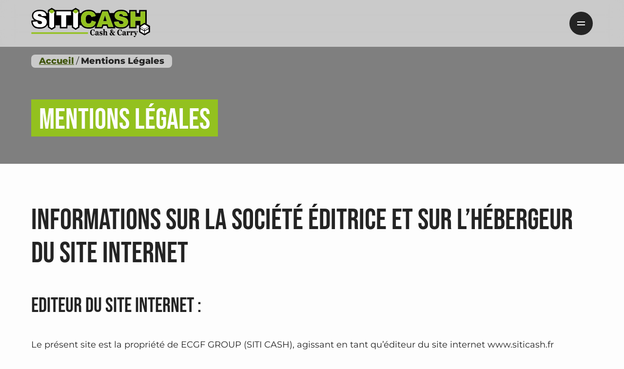

--- FILE ---
content_type: text/html; charset=utf-8
request_url: https://siticash.fr/mentions-legales/
body_size: 10898
content:
<!DOCTYPE html>
<html lang="fr-FR">
<head><meta charset="utf-8">
<title>Mentions Legales — Siticash - Cash &amp; Carry</title>
<meta name="viewport" content="width=device-width, initial-scale=1.0, viewport-fit=cover">
<meta name="apple-mobile-web-app-title" content="Siticash - Cash & Carry">
<meta name="application-name" content="Siticash - Cash & Carry">
<meta name="msapplication-TileColor" content="#94c219">
<meta name="theme-color" content="#ffffff">
<meta name="apple-mobile-web-app-capable" content="yes">
<meta name="apple-mobile-web-app-status-bar-style" content="black-translucent">
<meta name="og:image" content="https://siticash.fr/og.png">
<meta name="twitter:image:src" content="https://siticash.fr/og.png">
<meta name="og:image:width" content="1200">
<meta name="og:image:height" content="630">
<link rel="apple-touch-icon" sizes="180x180" href="/apple-touch-icon.png?v=0">
<link rel="icon" type="image/png" sizes="32x32" href="/favicon-32x32.png?v=0">
<link rel="icon" type="image/png" sizes="16x16" href="/favicon-16x16.png?v=0">
<link rel="manifest" href="/site.webmanifest?v=0">
<link rel="mask-icon" href="/safari-pinned-tab.svg?v=0" color="#94c219">
<link rel="shortcut icon" href="/favicon.ico?v=0">
<link rel="canonical" href="https://siticash.fr/mentions-legales">
<meta property="og:url" content="https://siticash.fr/mentions-legales">
<meta property="og:locale" content="fr-FR">
<meta property="og:site_name" content="Siticash - Cash & Carry">
<meta name="description" content="Siticash est une entreprise de confiance, engagée à offrir des solutions de livraison efficaces pour les professionels, restaurants et fast-foods. Ouvert aux particuliers.">
<meta property="og:type" content="website">
<link rel="profile" href="https://gmpg.org/xfn/11">
<meta name="robots" content="index, follow, max-image-preview:large, max-snippet:-1, max-video-preview:-1"><link rel="modulepreload" href="/mentions-legales/_payload.js"><link rel="modulepreload" as="script" crossorigin href="/_nuxt/entry.2c20c416.js"><link rel="preload" as="style" href="/_nuxt/entry.55aefdb4.css"><link rel="modulepreload" as="script" crossorigin href="/_nuxt/mentions-legales.14210dc7.js"><link rel="modulepreload" as="script" crossorigin href="/_nuxt/Header.fc576969.js"><link rel="preload" as="style" href="/_nuxt/Header.5f9790ea.css"><link rel="modulepreload" as="script" crossorigin href="/_nuxt/fetch.50aa37ec.js"><link rel="modulepreload" as="script" crossorigin href="/_nuxt/Hero.8a5b3720.js"><link rel="prefetch" as="image" type="image/svg+xml" href="/_nuxt/logo_small_light.29f0c259.svg"><link rel="prefetch" as="image" type="image/svg+xml" href="/_nuxt/logo_small_dark.0ac39627.svg"><link rel="prefetch" as="script" crossorigin href="/_nuxt/workbox-window.prod.es5.295a6886.js"><link rel="prefetch" as="script" crossorigin href="/_nuxt/index.b34811b1.js"><link rel="prefetch" as="script" crossorigin href="/_nuxt/error-component.15248ee5.js"><link rel="prefetch" as="style" href="/_nuxt/error-component.248fc6fa.css"><link rel="prefetch" as="image" type="image/jpeg" href="/_nuxt/Hero.ab68a483.jpg"><link rel="stylesheet" href="/_nuxt/entry.55aefdb4.css"><link rel="stylesheet" href="/_nuxt/Header.5f9790ea.css"><style>._vision-page,._vision-wrapper,._vision-wrapper>:not(script){display:flex;min-height:calc(100vh - var(--header-height));position:relative;width:100%;z-index:var(--page-z-index)}._vision-page,._vision-wrapper>:not(script){padding-bottom:3rem;transform-origin:top center}</style><style>html.desktop .header.header--is-opened{padding-right:2.5rem}</style><style>.header[data-v-8dab85f8]{-webkit-backdrop-filter:blur(1rem);backdrop-filter:blur(1rem);background:var(--color-bg-transparent);left:0;padding:0 1.5rem;position:fixed;right:0}.header[data-v-8dab85f8],.header__wrapper[data-v-8dab85f8]{align-items:center;display:flex;height:var(--header-height,14rem);justify-content:space-between;top:0;z-index:var(--shell-z-index)}.header__wrapper[data-v-8dab85f8]{box-sizing:border-box;padding:0 .375rem;position:sticky}.header__nav[data-v-8dab85f8]{align-items:center;display:none}.header__buttons[data-v-8dab85f8]{align-items:center;display:flex;gap:1.25rem}.header__link[data-v-8dab85f8]{color:var(--color-white);font-family:var(--font-montserrat);font-size:1.8rem;font-weight:600;padding:0 1.2rem;text-decoration:none;text-transform:uppercase}.header__link[data-v-8dab85f8]:hover{color:var(--color-white);text-decoration:underline}.header.header--is-dark .header__link[data-v-8dab85f8],.header.header--is-dark .header__link[data-v-8dab85f8]:hover{color:var(--color-black)}.header__logo[data-v-8dab85f8]{height:var(--logo-height,6.4rem)}.header__logo.header__logo--is-dark[data-v-8dab85f8]{display:none}.header__deliver-text[data-v-8dab85f8]{align-items:flex-start;display:flex;flex-direction:column;justify-content:center}.header__deliver-text span[data-v-8dab85f8]:first-child{font-size:1.8rem;font-weight:600;padding-top:.4rem}.header__deliver-text span[data-v-8dab85f8]:last-child{font-size:1rem;font-weight:400;opacity:.5}@media (max-width:1260px){.header__logo-ctn[data-v-8dab85f8]{left:.75rem;position:absolute;top:auto;transform:none}.header__deliver-button[data-v-8dab85f8]{display:none}.header__wrapper[data-v-8dab85f8]{justify-content:end}}@media (max-width:500px){.header__wrapper.header__wrapper[data-v-8dab85f8]{padding:0}.header__buttons[data-v-8dab85f8]{gap:.75rem}.header__logo-ctn[data-v-8dab85f8]{left:0}}</style><style>.wrapper[data-v-c436a35e]{box-sizing:border-box;margin:0 auto;max-width:var(--wrapper-max-width);padding:0 1.5rem;position:relative;width:100%}</style><style>.menu[data-v-5e178598]{align-items:center;display:flex}.menu__burger[data-v-5e178598]{background:var(--color-text);border:none;border-radius:1.625rem;box-sizing:content-box;box-sizing:border-box;cursor:pointer;height:3rem;outline:none;padding:.5rem;position:relative;width:3rem}.menu__burger img[data-v-5e178598]{width:100%}.menu__burger[data-v-5e178598]:after,.menu__burger[data-v-5e178598]:before{background-color:var(--color-bg);content:"";height:.125rem;left:1rem;position:absolute;right:1rem;transform:translate(0) rotate(0)}.menu__burger[data-v-5e178598]:not(.menu__burger--is-open):not(.menu__burger--is-leaving):hover:after,.menu__burger[data-v-5e178598]:not(.menu__burger--is-open):not(.menu__burger--is-leaving):hover:before{animation-duration:.3s;animation-fill-mode:backwards;animation-name:burgerHover-5e178598;animation-timing-function:var(--ease-cubic)}.menu__burger[data-v-5e178598]:before{top:1.25rem}.menu__burger[data-v-5e178598]:after{animation-delay:125ms;bottom:1.25rem}.menu__burger.menu__burger--is-leaving[data-v-5e178598]:hover:after,.menu__burger.menu__burger--is-leaving[data-v-5e178598]:hover:before,.menu__burger.menu__burger--is-open[data-v-5e178598]:hover:after,.menu__burger.menu__burger--is-open[data-v-5e178598]:hover:before{animation:none}.menu__burger.menu__burger--is-leaving[data-v-5e178598]:after,.menu__burger.menu__burger--is-leaving[data-v-5e178598]:before,.menu__burger.menu__burger--is-open[data-v-5e178598]:after,.menu__burger.menu__burger--is-open[data-v-5e178598]:before{transition:transform .5s var(--ease-cubic)}.menu__burger.menu__burger--is-open[data-v-5e178598]:before{transform:translateY(.2rem) rotate(45deg);transform-origin:center center;transition:transform .5s var(--ease-cubic)}.menu__burger.menu__burger--is-open[data-v-5e178598]:after{transform:translateY(-.2rem) rotate(-45deg);transform-origin:center center;transition:transform .5s var(--ease-cubic)}@keyframes topLineCross-5e178598{0%{transform:translateY(0)}50%{transform:translateY(0)}to{transform:translateY(.3125rem);transform:rotate(45deg)}}@keyframes burgerHover-5e178598{0%{transform:scaleX(1);transform-origin:right center}49.9%{transform:scaleX(0);transform-origin:right center}50%{transform:scaleX(0)}50.1%{transform:scaleX(0);transform-origin:left center}to{transform:scaleX(1);transform-origin:left center}}@media screen and (max-width:480px){.menu__button[data-v-5e178598]{display:none}}</style><style>.dashboard[data-v-7df4c682]{--animation-duration:0.35s;-webkit-backdrop-filter:blur(1rem);backdrop-filter:blur(1rem);background:var(--color-bg-transparent);border-top:.1rem solid var(--color-bg);bottom:0;color:var(--color-text);left:0;min-height:calc(var(--vh, 1vh)*100 - var(--header-height));opacity:0;overflow:hidden;pointer-events:none;position:fixed;right:0;top:calc(var(--header-height));transition:visibility var(--animation-duration) var(--ease-cubic),opacity var(--animation-duration) var(--ease-cubic);visibility:hidden;width:100%;width:100vw;z-index:var(--shell-z-index)}.dashboard.dashboard--is-opened[data-v-7df4c682]{opacity:1;pointer-events:all;visibility:visible}.dashboard__layer[data-v-7df4c682]{animation-duration:var(--animation-duration);animation-fill-mode:backwards;animation-timing-function:var(--ease-cubic);background:var(--color-bg);bottom:0;-webkit-clip-path:polygon(0 0,0 0,100% 0,100% 0);clip-path:polygon(0 0,0 0,100% 0,100% 0);display:none;height:100%;left:0;position:absolute;right:0;top:0;transform-origin:top center;width:100%;z-index:1000}.dashboard.dashboard--is-opening .dashboard__layer[data-v-7df4c682]{animation-name:showLayer-7df4c682}.dashboard.dashboard--is-leaving .dashboard__layer[data-v-7df4c682]{animation-name:hideLayer-7df4c682}.dashboard__wrapper[data-v-7df4c682]{animation-duration:var(--animation-duration);animation-fill-mode:backwards;animation-timing-function:var(--ease-cubic);box-sizing:border-box;display:flex;flex-direction:column;height:100%;justify-content:space-between;opacity:0;padding:1.5rem 1.5rem env(safe-area-inset-bottom)}.dashboard.dashboard--is-opened .dashboard__wrapper[data-v-7df4c682]{opacity:1}.dashboard.dashboard--is-opening .dashboard__wrapper[data-v-7df4c682]{animation-name:showContent-7df4c682}.dashboard.dashboard--is-leaving .dashboard__wrapper[data-v-7df4c682]{animation-name:hideContent-7df4c682}@keyframes hideContent-7df4c682{0%{opacity:1}49.9%{opacity:1}50%{opacity:0}}@keyframes rotate-7df4c682{0%{transform:scale(2) rotate(0)}to{transform:scale(2) rotate(1turn)}}@keyframes hideLayer-7df4c682{to{-webkit-clip-path:polygon(0 0,0 0,100% 0,100% 0);clip-path:polygon(0 0,0 0,100% 0,100% 0)}50%{-webkit-clip-path:polygon(0 0,0 100%,100% 100%,100% 0);clip-path:polygon(0 0,0 100%,100% 100%,100% 0)}0%{-webkit-clip-path:polygon(0 100%,0 100%,100% 100%,100% 100%);clip-path:polygon(0 100%,0 100%,100% 100%,100% 100%)}}@keyframes showContent-7df4c682{0%{opacity:0}49.9%{opacity:0}50%{opacity:1}}@keyframes showLayer-7df4c682{0%{-webkit-clip-path:polygon(0 0,0 0,100% 0,100% 0);clip-path:polygon(0 0,0 0,100% 0,100% 0)}50%{-webkit-clip-path:polygon(0 0,0 100%,100% 100%,100% 0);clip-path:polygon(0 0,0 100%,100% 100%,100% 0)}to{-webkit-clip-path:polygon(0 100%,0 100%,100% 100%,100% 100%);clip-path:polygon(0 100%,0 100%,100% 100%,100% 100%)}}.dashboard__nav-list[data-v-7df4c682]{list-style-type:none;margin:0;padding:0}.dashboard__nav-item-link[data-v-7df4c682]{--animation-duration:0.25s;background:var(--color-green);color:var(--color-white);display:inline-block;margin:.375rem 0;padding:.25rem .5rem 0;text-decoration:none;text-transform:capitalize;transition:color var(--animation-duration) var(--ease-cubic),text-shadow var(--animation-duration) var(--ease-cubic),background var(--animation-duration) var(--ease-cubic)}.dashboard__nav-item[data-v-7df4c682]{--min-font-size:3rem;--max-font-size:5.25rem}.dashboard__nav-item-link.router-link-active[data-v-7df4c682]{text-decoration:underline}.dashboard__nav-item-link.dashboard__nav-item-link--is-disabled[data-v-7df4c682]{color:var(--color-text)}.dashboard__nav-item-link[data-v-7df4c682]:hover{background:var(--color-white);color:var(--color-green)}.dashboard__nav-item-link.dashboard__nav-item-link--is-disabled[data-v-7df4c682]:hover{color:var(--color-text)}.contact[data-v-7df4c682]{color:var(--color-bg);display:flex;flex-direction:column;justify-content:space-between;padding:1.5rem 0}.contact__address[data-v-7df4c682],.contact__title[data-v-7df4c682]{display:none;letter-spacing:-.005em;margin:0}.contact__title[data-v-7df4c682]{padding-bottom:1rem}.contact__address[data-v-7df4c682]{opacity:.7}.contact__container[data-v-7df4c682]{display:flex;flex-direction:column}.contact__social button[data-v-7df4c682]:first-child{margin-right:1rem}.contact__social[data-v-7df4c682]{color:var(--color-text);padding-bottom:.75rem}.contact__social-link[data-v-7df4c682]{margin:0 .25rem 0 0}.contact__signature[data-v-7df4c682]{color:var(--color-text)}.contact__signature p[data-v-7df4c682]{margin:0;padding-bottom:.5rem}.contact__signature a[data-v-7df4c682]{color:var(--color-text)}@media screen and (max-width:480px){.contact[data-v-7df4c682],.dashboard__nav[data-v-7df4c682]{margin-top:0}.dashboard__wrapper[data-v-7df4c682]{justify-content:space-between}}</style><style>.legals[data-v-01abbe67]{flex-direction:column;height:100%}.legals .legals__grid[data-v-01abbe67]{gap:1.6rem;grid-template-columns:repeat(4,1fr)}@media screen and (max-width:786px){.legals .legals__grid[data-v-01abbe67]{gap:1.6rem;grid-template-columns:repeat(2,1fr)}}</style><style>.footer[data-v-d40d895a]{--color-text:var(--color-white);--color-bg:var(--color-slate);background:var(--color-bg);color:var(--color-text);padding:1.5rem 0}.footer__wrapper[data-v-d40d895a]{box-sizing:border-box;padding:0 1.5rem}.footer__nav[data-v-d40d895a]{display:grid;gap:2rem;grid-template-columns:repeat(4,1fr)}.footer__link[data-v-d40d895a],.footer__link[data-v-d40d895a]:active,.footer__link[data-v-d40d895a]:hover,.footer__link[data-v-d40d895a]:visited{color:var(--color-white);text-decoration:underline}.footer__section .footer__socials[data-v-d40d895a]{display:flex;gap:1rem;justify-content:flex-start}.footer__section .footer__socials a[data-v-d40d895a]{color:var(--color-white)}.footer__title[data-v-d40d895a]{margin:1.2rem 0}@media screen and (max-width:1200px){.footer__nav[data-v-d40d895a]{gap:0;grid-template-columns:repeat(2,1fr);grid-template-rows:repeat(2,1fr)}.footer__section.footer__section--network[data-v-d40d895a]{text-align:left}}@media screen and (max-width:500px){.footer__nav[data-v-d40d895a]{gap:0;grid-template-columns:1fr;grid-template-rows:repeat(2,1fr)}}</style><style>.common-socials[data-v-07386713]{color:var(--color-text)}</style><style>.icon[data-v-cf1ec82f]{display:inline-block;vertical-align:middle}</style><style>.common-socials[data-v-6d2d3d68]{color:var(--color-text)}</style><style>.common-socials[data-v-4c7db2ed]{color:var(--color-text)}</style><style>.common-socials[data-v-8e59d628]{color:var(--color-text)}</style></head>
<body ><div id="__nuxt"><!--[--><!--[--><!----><!----><!--]--><div><header class="header" data-v-8dab85f8><div class="wrapper header__wrapper" data-v-8dab85f8 data-v-c436a35e><!--[--><a href="/" class="header__logo-ctn" data-v-8dab85f8><img alt="Siticash" class="header__logo header__logo--is-light" src="/_nuxt/logo_small_light.29f0c259.svg" data-v-8dab85f8></a><div class="header__buttons" data-v-8dab85f8><div class="menu header__button" data-v-8dab85f8 data-v-5e178598><button class="menu__burger" aria-label="Toggle Menu" data-v-5e178598></button></div></div><!--]--></div></header><section class="dashboard" data-v-7df4c682><div class="dashboard__layer" data-v-7df4c682></div><div class="wrapper dashboard__wrapper" has-top="false" is-inverted="true" data-v-7df4c682 data-v-c436a35e><!--[--><nav class="dashboard__nav" data-v-7df4c682><ul class="dashboard__nav-list" data-v-7df4c682><li class="dashboard__nav-item fnt-title-02" data-v-7df4c682><a href="/" class="dashboard__nav-item-link" data-id="cursor-sub" data-v-7df4c682> Accueil </a></li><li class="dashboard__nav-item fnt-title-02" data-v-7df4c682><a href="/nos-produits" class="dashboard__nav-item-link" data-id="cursor-sub" data-v-7df4c682> Nos produits </a></li><li class="dashboard__nav-item fnt-title-02" data-v-7df4c682><a href="/catalogue" class="dashboard__nav-item-link" data-id="cursor-sub" data-v-7df4c682> Catalogue </a></li><li class="dashboard__nav-item fnt-title-02" data-v-7df4c682><a href="/qui-sommes-nous" class="dashboard__nav-item-link" data-id="cursor-sub" data-v-7df4c682> Qui sommes-nous ? </a></li><li class="dashboard__nav-item fnt-title-02" data-v-7df4c682><a href="/nous-contacter" class="dashboard__nav-item-link" data-id="cursor-sub" data-v-7df4c682> Nous Contacter </a></li></ul></nav><div class="contact" data-v-7df4c682><div class="contact__container" data-v-7df4c682><div class="contact__social" data-v-7df4c682><a href="https://via.placeholder.com/600x400/4267b2/ffffff.png?text=Remplacer+par+la+page+Facebook+Siticash" target="_blank" class="common-socials contact__social-link" aria-label="Facebook - Siticash" data-v-7df4c682 data-v-07386713><svg xmlns="http://www.w3.org/2000/svg" xmlns:xlink="http://www.w3.org/1999/xlink" aria-hidden="true" role="img" class="icon" data-v-07386713 style="" width="36px" height="36px" viewBox="0 0 256 256" data-v-cf1ec82f><path fill="currentColor" d="M128 24a104 104 0 1 0 104 104A104.11 104.11 0 0 0 128 24Zm8 191.63V152h24a8 8 0 0 0 0-16h-24v-24a16 16 0 0 1 16-16h16a8 8 0 0 0 0-16h-16a32 32 0 0 0-32 32v24H96a8 8 0 0 0 0 16h24v63.63a88 88 0 1 1 16 0Z"/></svg></a><a href="https://via.placeholder.com/600x400/FFFC00/000000.png?text=Remplacer+par+le+compte+Snapchat+Siticash" target="_blank" class="common-socials contact__social-link" aria-label="Snapchat - Siticash" data-v-7df4c682 data-v-6d2d3d68><svg xmlns="http://www.w3.org/2000/svg" xmlns:xlink="http://www.w3.org/1999/xlink" aria-hidden="true" role="img" class="icon" data-v-6d2d3d68 style="" width="36px" height="36px" viewBox="0 0 256 256" data-v-cf1ec82f><path fill="currentColor" d="M247.83 182.28a8 8 0 0 0-5.13-5.9c-.39-.14-28.95-10.88-43-49.23l19.3-7.72a8 8 0 1 0-6-14.86l-17.82 7.13A149 149 0 0 1 192 80a64 64 0 0 0-128 0a151.24 151.24 0 0 1-3.18 31.75L43 104.57a8 8 0 1 0-6 14.86l19.37 7.75a94 94 0 0 1-17.74 30.2c-12.52 14.14-25.27 19-25.36 19a8 8 0 0 0-2.77 13.36c7.1 6.67 17.67 7.71 27.88 8.72c6.31.62 12.83 1.27 16.39 3.23c3.37 1.86 6.85 6.62 10.21 11.22c5.4 7.41 11.53 15.8 21.24 18.28c9.07 2.33 18.35-.83 26.54-3.62c5.55-1.89 10.8-3.68 15.21-3.68s9.66 1.79 15.21 3.68c6.2 2.11 13 4.43 19.9 4.43a26.35 26.35 0 0 0 6.64-.81c9.7-2.48 15.83-10.87 21.23-18.28c3.36-4.6 6.84-9.36 10.21-11.22c3.56-2 10.08-2.61 16.39-3.23c10.21-1 20.78-2.05 27.88-8.72a8 8 0 0 0 2.4-7.46Zm-31.82.26c-7.91.78-16.08 1.59-22.53 5.13s-11 9.79-15.41 15.81c-4 5.48-8.15 11.16-12.28 12.21c-4.46 1.15-10.76-1-17.42-3.27s-13.31-4.53-20.37-4.53s-13.83 2.3-20.37 4.53s-13 4.42-17.42 3.27c-4.13-1.05-8.27-6.73-12.28-12.21c-4.39-6-8.93-12.24-15.41-15.81S47.9 183.32 40 182.54c-1.55-.15-3.15-.31-4.74-.49a97.34 97.34 0 0 0 14.69-13.29c8.37-9.27 17.72-23.23 23.74-43.13l.06-.13a8.63 8.63 0 0 0 .46-1.61A158.47 158.47 0 0 0 80 80a48 48 0 0 1 96 0a158.42 158.42 0 0 0 5.8 43.92a8.63 8.63 0 0 0 .46 1.61l.06.13c6 19.9 15.37 33.86 23.74 43.13a97.34 97.34 0 0 0 14.69 13.29c-1.59.15-3.18.31-4.75.46Z"/></svg></a><a href="https://www.instagram.com/siti_cash/" target="_blank" class="common-socials contact__social-link" aria-label="Instagram - Siticash" data-v-7df4c682 data-v-4c7db2ed><svg xmlns="http://www.w3.org/2000/svg" xmlns:xlink="http://www.w3.org/1999/xlink" aria-hidden="true" role="img" class="icon" data-v-4c7db2ed style="" width="36px" height="36px" viewBox="0 0 256 256" data-v-cf1ec82f><path fill="currentColor" d="M128 80a48 48 0 1 0 48 48a48.05 48.05 0 0 0-48-48Zm0 80a32 32 0 1 1 32-32a32 32 0 0 1-32 32Zm48-136H80a56.06 56.06 0 0 0-56 56v96a56.06 56.06 0 0 0 56 56h96a56.06 56.06 0 0 0 56-56V80a56.06 56.06 0 0 0-56-56Zm40 152a40 40 0 0 1-40 40H80a40 40 0 0 1-40-40V80a40 40 0 0 1 40-40h96a40 40 0 0 1 40 40ZM192 76a12 12 0 1 1-12-12a12 12 0 0 1 12 12Z"/></svg></a><a href="https://via.placeholder.com/600x400/0077B5/ffffff.png?text=Remplacer+par+la+page+LinkedIn+Siticash" target="_blank" class="common-socials contact__social-link" aria-label="LinkedIn - Siticash" data-v-7df4c682 data-v-8e59d628><svg xmlns="http://www.w3.org/2000/svg" xmlns:xlink="http://www.w3.org/1999/xlink" aria-hidden="true" role="img" class="icon" data-v-8e59d628 style="" width="36px" height="36px" viewBox="0 0 256 256" data-v-cf1ec82f><path fill="currentColor" d="M216 24H40a16 16 0 0 0-16 16v176a16 16 0 0 0 16 16h176a16 16 0 0 0 16-16V40a16 16 0 0 0-16-16Zm0 192H40V40h176v176ZM96 112v64a8 8 0 0 1-16 0v-64a8 8 0 0 1 16 0Zm88 28v36a8 8 0 0 1-16 0v-36a20 20 0 0 0-40 0v36a8 8 0 0 1-16 0v-64a8 8 0 0 1 15.79-1.78A36 36 0 0 1 184 140Zm-84-56a12 12 0 1 1-12-12a12 12 0 0 1 12 12Z"/></svg></a></div><div class="contact__signature" data-v-7df4c682><p class="fnt-paragraph-03" data-v-7df4c682><a aria-current="page" href="/mentions-legales" class="router-link-active router-link-exact-active" data-v-7df4c682> Mentions Légales </a></p><p class="fnt-paragraph-03" data-v-7df4c682>Copyright Siticash © 2010-2023</p><p class="fnt-paragraph-03" data-v-7df4c682> Website by <a href="https://madjid.dev/" target="_blank" data-v-7df4c682> Madjid Taha </a></p></div></div></div><!--]--></div></section><div class="nuxt-loading-indicator" style="position:fixed;top:0;right:0;left:0;pointer-events:none;width:auto;height:3px;opacity:0;background:#93c11f;background-size:Infinity% auto;transform:scaleX(0%);transform-origin:left;transition:transform 0.1s, height 0.4s, opacity 0.4s;z-index:999999;"></div><div></div><section class="_vision-wrapper"><!--[--><script>self.__wrap_b=(n,t,e)=>{e=e||document.querySelector(`[data-br="${n}"]`);let a=e.parentElement,o=g=>e.style.maxWidth=`${g}px`;e.style.maxWidth="";let r=a.clientWidth,d=a.clientHeight,i=r/2-.25,l=r+.5,c;if(r){for(;i+1<l;)c=Math.round((i+l)/2),o(c),a.clientHeight===d?l=c:i=c;o(l*t+r*(1-t))}e.__wrap_o||(e.__wrap_o=new ResizeObserver(()=>{self.__wrap_b(0,+e.dataset.brr,e)})).observe(a)};</script><!--[--><!--[--><main class="legals _vision-page" data-v-01abbe67><div class="page-header" data-v-01abbe67 data-v-23e2125c><div class="page-header__cover" style="background-image:url(/_nuxt/Hero.ab68a483.jpg);" data-v-23e2125c></div><div class="wrapper page-header__wrapper" data-v-23e2125c data-v-c436a35e><!--[--><div class="page-header__breadcrumb" data-v-23e2125c><!--[--><ul class="legals__breadcrumb breadcrumb fnt-paragraph-01" data-v-01abbe67><li data-v-01abbe67><a href="/" class="" data-v-01abbe67>Accueil</a></li><li data-v-01abbe67><span data-v-01abbe67> Mentions Légales </span></li></ul><!--]--></div><!--]--></div><div class="wrapper page-header__wrapper page-header__wrapper--title" data-v-23e2125c data-v-c436a35e><!--[--><h1 class="page-header__title fnt-title-02" data-v-23e2125c><!--[--> Mentions Légales <!--]--></h1><!--]--></div></div><div class="wrapper" data-v-01abbe67 data-v-c436a35e><!--[--><h2 class="fnt-title-02" data-v-01abbe67> Informations sur la société éditrice et sur l’hébergeur du site internet </h2><h3 class="fnt-subtitle-01" data-v-01abbe67>Editeur du site internet :</h3><p class="fnt-paragraph-01" data-v-01abbe67> Le présent site est la propriété de ECGF GROUP (SITI CASH), agissant en tant qu’éditeur du site internet www.siticash.fr<br data-v-01abbe67> Siège social : 8 AV DU 12E RGT DES CUIRASSIERS 95500 GONESSE<br data-v-01abbe67> Téléphone : +33 (0)1 34 53 43 63<br data-v-01abbe67> Email : contact@siticash.fr<br data-v-01abbe67> SARL au capital de 7 500,00 €<br data-v-01abbe67> Immatriculée au Registre du Commerce et des Sociétés Pontoise B 524 872 975<br data-v-01abbe67> SIRET 52487297500015<br data-v-01abbe67> N°TVA intracomm : FR89524872975<br data-v-01abbe67> Directeur de publication : *TODO* </p><h3 class="fnt-subtitle-01" data-v-01abbe67>Prestataire technique (hébergeur) :</h3><p class="fnt-paragraph-01" data-v-01abbe67> SAS au capital de 10 069 020 €<br data-v-01abbe67> RCS Lille Métropole 424 761 419 00045<br data-v-01abbe67> Code APE 2620Z<br data-v-01abbe67> N° TVA : FR 22 424 761 419<br data-v-01abbe67> Siège social : 2 rue Kellermann – 59100 Roubaix – France <br data-v-01abbe67> Hébergeur : OVH SAS   </p><h2 class="fnt-title-02" data-v-01abbe67>Validité des offres</h2><p class="fnt-paragraph-01" data-v-01abbe67> Les informations sur la disponibilité des produits sur le site Internet sont actualisées en permanence. Nos offres de produits et nos prix sont valables tant qu’ils sont visibles sur le site. Sans qu’une annonce préalable ne soit nécessaire, ECGF Group (SITI CASH) se réserve le droit de modifier, ajouter ou supprimer les informations contenues dans son site.   </p><h3 class="fnt-subtitle-01" data-v-01abbe67>Propriété Intellectuelle</h3><p class="fnt-paragraph-01" data-v-01abbe67> Tous les composants visuels ou sonores (texte, image, illustration, photographie, animations, musique…) du site internet ECGF Group (SITI CASH) sont protégés par des droits de propriété intellectuelle. Toute reproduction, totale ou partielle, des données présentes sur le site Internet, en particulier par utilisation des textes, extraits ou représentations graphiques, sur quelque support que ce soit, est interdite et toute contrefaçon est sanctionnée par le Code de la Propriété Intellectuelle. Par conséquent, l’utilisateur qui se connecte au site s’interdit de copier ou télécharger tout ou partie des données et éléments présents sur le site Internet.   </p><h3 class="fnt-subtitle-01" data-v-01abbe67>Limite de responsabilité</h3><p class="fnt-paragraph-01" data-v-01abbe67> ECGF Group (SITI CASH) fait ses meilleurs efforts pour vérifier l’exactitude des informations contenues sur son site Internet. ECGF Group (SITI CASH) ne peut être tenu responsable du contenu des sites auxquels l’utilisateur pourrait accéder à partir de liens hypertextes présents sur le site ECGF Group (SITI CASH). ECGF Group (SITI CASH) ne saurait être tenu responsable de tout dommage direct ou indirect résultant de l’accès à son site (intrusion extérieure, présence de virus informatique…) ou, au contraire, de l’impossibilité d’y accéder (rupture de service…). <br data-v-01abbe67><strong data-v-01abbe67> Photos non-contractuelles </strong></p>     <!--]--></div></main><!--]--><!--]--><!--]--></section><footer class="footer" data-v-d40d895a><div class="wrapper footer__wrapper" data-v-d40d895a data-v-c436a35e><!--[--><a href="/" class="header__logo-ctn" data-v-d40d895a><img alt="Siticash" class="header__logo" src="/_nuxt/logo_small_dark.0ac39627.svg" data-v-d40d895a></a><nav class="footer__nav" data-v-d40d895a><section class="footer__section" data-v-d40d895a><h3 class="footer__title fnt-subtitle-01" data-v-d40d895a>Nous retrouver</h3><p class="fnt-paragraph-01" data-v-d40d895a> 8 avenue du 12e Régiment Cuirassiers<br data-v-d40d895a> 95500 GONESSE<br data-v-d40d895a> Tel : <a class="footer__link" href="tel:+33134534363" data-v-d40d895a>01 34 53 43 63</a><br data-v-d40d895a> Fax : <a class="footer__link" href="fax:+33134537289" data-v-d40d895a>01 34 53 72 89</a><br data-v-d40d895a> email: <a class="footer__link" href="mailto:contact@siticash.fr" data-v-d40d895a>contact@siticash.fr</a></p><br data-v-d40d895a><br data-v-d40d895a><a aria-current="page" href="/mentions-legales" class="router-link-active router-link-exact-active footer__link" data-v-d40d895a> Mentions Légales</a></section><section class="footer__section" data-v-d40d895a><h3 class="footer__title fnt-subtitle-01" data-v-d40d895a>Horaires</h3><p class="fnt-paragraph-01" data-v-d40d895a> Ouvert du Lundi au Samedi<br data-v-d40d895a> de 9h00 à 18h00<br data-v-d40d895a> Ouvert le Dimanche<br data-v-d40d895a> de 9h00 à 14h00<br data-v-d40d895a> Fermé le Vendredi<br data-v-d40d895a> de 12h00 à 14h00 </p></section><section class="footer__section" data-v-d40d895a><h3 class="footer__title fnt-subtitle-01" data-v-d40d895a>Navigation</h3><p class="fnt-paragraph-01" data-v-d40d895a><a href="/" class="footer__link" data-v-d40d895a> Accueil</a><br data-v-d40d895a><a href="/nos-produits" class="footer__link" data-v-d40d895a> Nos produits</a><br data-v-d40d895a><a href="/catalogue" class="footer__link" data-v-d40d895a> Catalogue</a><br data-v-d40d895a><a href="/qui-sommes-nous" class="footer__link" data-v-d40d895a> Qui sommes-nous ?</a><br data-v-d40d895a><a href="/nous-contacter" class="footer__link" data-v-d40d895a> Nous contacter</a></p></section><section class="footer__section footer__section--network" data-v-d40d895a><h3 class="footer__title fnt-subtitle-01" data-v-d40d895a>Nos réseaux</h3><p class="footer__socials" data-v-d40d895a><a href="https://via.placeholder.com/600x400/4267b2/ffffff.png?text=Remplacer+par+la+page+Facebook+Siticash" target="_blank" class="common-socials" aria-label="Facebook - Siticash" data-v-d40d895a data-v-07386713><svg xmlns="http://www.w3.org/2000/svg" xmlns:xlink="http://www.w3.org/1999/xlink" aria-hidden="true" role="img" class="icon" data-v-07386713 style="" width="36px" height="36px" viewBox="0 0 256 256" data-v-cf1ec82f><path fill="currentColor" d="M128 24a104 104 0 1 0 104 104A104.11 104.11 0 0 0 128 24Zm8 191.63V152h24a8 8 0 0 0 0-16h-24v-24a16 16 0 0 1 16-16h16a8 8 0 0 0 0-16h-16a32 32 0 0 0-32 32v24H96a8 8 0 0 0 0 16h24v63.63a88 88 0 1 1 16 0Z"/></svg></a><a href="https://via.placeholder.com/600x400/FFFC00/000000.png?text=Remplacer+par+le+compte+Snapchat+Siticash" target="_blank" class="common-socials" aria-label="Snapchat - Siticash" data-v-d40d895a data-v-6d2d3d68><svg xmlns="http://www.w3.org/2000/svg" xmlns:xlink="http://www.w3.org/1999/xlink" aria-hidden="true" role="img" class="icon" data-v-6d2d3d68 style="" width="36px" height="36px" viewBox="0 0 256 256" data-v-cf1ec82f><path fill="currentColor" d="M247.83 182.28a8 8 0 0 0-5.13-5.9c-.39-.14-28.95-10.88-43-49.23l19.3-7.72a8 8 0 1 0-6-14.86l-17.82 7.13A149 149 0 0 1 192 80a64 64 0 0 0-128 0a151.24 151.24 0 0 1-3.18 31.75L43 104.57a8 8 0 1 0-6 14.86l19.37 7.75a94 94 0 0 1-17.74 30.2c-12.52 14.14-25.27 19-25.36 19a8 8 0 0 0-2.77 13.36c7.1 6.67 17.67 7.71 27.88 8.72c6.31.62 12.83 1.27 16.39 3.23c3.37 1.86 6.85 6.62 10.21 11.22c5.4 7.41 11.53 15.8 21.24 18.28c9.07 2.33 18.35-.83 26.54-3.62c5.55-1.89 10.8-3.68 15.21-3.68s9.66 1.79 15.21 3.68c6.2 2.11 13 4.43 19.9 4.43a26.35 26.35 0 0 0 6.64-.81c9.7-2.48 15.83-10.87 21.23-18.28c3.36-4.6 6.84-9.36 10.21-11.22c3.56-2 10.08-2.61 16.39-3.23c10.21-1 20.78-2.05 27.88-8.72a8 8 0 0 0 2.4-7.46Zm-31.82.26c-7.91.78-16.08 1.59-22.53 5.13s-11 9.79-15.41 15.81c-4 5.48-8.15 11.16-12.28 12.21c-4.46 1.15-10.76-1-17.42-3.27s-13.31-4.53-20.37-4.53s-13.83 2.3-20.37 4.53s-13 4.42-17.42 3.27c-4.13-1.05-8.27-6.73-12.28-12.21c-4.39-6-8.93-12.24-15.41-15.81S47.9 183.32 40 182.54c-1.55-.15-3.15-.31-4.74-.49a97.34 97.34 0 0 0 14.69-13.29c8.37-9.27 17.72-23.23 23.74-43.13l.06-.13a8.63 8.63 0 0 0 .46-1.61A158.47 158.47 0 0 0 80 80a48 48 0 0 1 96 0a158.42 158.42 0 0 0 5.8 43.92a8.63 8.63 0 0 0 .46 1.61l.06.13c6 19.9 15.37 33.86 23.74 43.13a97.34 97.34 0 0 0 14.69 13.29c-1.59.15-3.18.31-4.75.46Z"/></svg></a><a href="https://www.instagram.com/siti_cash/" target="_blank" class="common-socials" aria-label="Instagram - Siticash" data-v-d40d895a data-v-4c7db2ed><svg xmlns="http://www.w3.org/2000/svg" xmlns:xlink="http://www.w3.org/1999/xlink" aria-hidden="true" role="img" class="icon" data-v-4c7db2ed style="" width="36px" height="36px" viewBox="0 0 256 256" data-v-cf1ec82f><path fill="currentColor" d="M128 80a48 48 0 1 0 48 48a48.05 48.05 0 0 0-48-48Zm0 80a32 32 0 1 1 32-32a32 32 0 0 1-32 32Zm48-136H80a56.06 56.06 0 0 0-56 56v96a56.06 56.06 0 0 0 56 56h96a56.06 56.06 0 0 0 56-56V80a56.06 56.06 0 0 0-56-56Zm40 152a40 40 0 0 1-40 40H80a40 40 0 0 1-40-40V80a40 40 0 0 1 40-40h96a40 40 0 0 1 40 40ZM192 76a12 12 0 1 1-12-12a12 12 0 0 1 12 12Z"/></svg></a><a href="https://via.placeholder.com/600x400/0077B5/ffffff.png?text=Remplacer+par+la+page+LinkedIn+Siticash" target="_blank" class="common-socials" aria-label="LinkedIn - Siticash" data-v-d40d895a data-v-8e59d628><svg xmlns="http://www.w3.org/2000/svg" xmlns:xlink="http://www.w3.org/1999/xlink" aria-hidden="true" role="img" class="icon" data-v-8e59d628 style="" width="36px" height="36px" viewBox="0 0 256 256" data-v-cf1ec82f><path fill="currentColor" d="M216 24H40a16 16 0 0 0-16 16v176a16 16 0 0 0 16 16h176a16 16 0 0 0 16-16V40a16 16 0 0 0-16-16Zm0 192H40V40h176v176ZM96 112v64a8 8 0 0 1-16 0v-64a8 8 0 0 1 16 0Zm88 28v36a8 8 0 0 1-16 0v-36a20 20 0 0 0-40 0v36a8 8 0 0 1-16 0v-64a8 8 0 0 1 15.79-1.78A36 36 0 0 1 184 140Zm-84-56a12 12 0 1 1-12-12a12 12 0 0 1 12 12Z"/></svg></a></p><h3 class="footer__title fnt-subtitle-01" data-v-d40d895a>Nous rendre visite</h3><p class="footer__socials" data-v-d40d895a><a href="https://goo.gl/maps/LYCyU7DK1e5zbbQs6" target="_blank" class="common-socials" aria-label="Google Maps - Siticash" data-v-d40d895a><svg xmlns="http://www.w3.org/2000/svg" xmlns:xlink="http://www.w3.org/1999/xlink" aria-hidden="true" role="img" class="icon" data-v-d40d895a style="" width="36px" height="36px" viewBox="0 0 24 24" data-v-cf1ec82f><path fill="currentColor" d="M18.27 6c1.01 2.17.78 4.73-.33 6.81c-.94 1.69-2.29 3.12-3.44 4.69c-.5.7-1 1.45-1.37 2.26c-.13.27-.22.55-.32.83c-.1.28-.19.56-.28.84c-.09.26-.2.57-.53.57c-.39 0-.5-.44-.58-.74c-.24-.73-.48-1.43-.85-2.1c-.42-.79-.95-1.52-1.49-2.23L18.27 6M9.12 8.42l-3.3 3.92c.61 1.29 1.52 2.39 2.39 3.49c.21.25.42.51.62.78L13 11.67l-.04.01c-1.46.5-3.08-.24-3.66-1.68c-.08-.17-.14-.37-.18-.57a3.05 3.05 0 0 1 0-1v-.01m-2.54-3.8l-.01.01c-1.62 2.05-1.9 4.9-.93 7.31L9.63 7.2l-.05-.05l-3-2.53m7.64-2.26L11 6.17l.04-.01c1.34-.46 2.84.12 3.52 1.34c.15.28.27.58.31.88c.06.38.08.65.01 1.02v.01l3.2-3.8a6.988 6.988 0 0 0-3.85-3.24l-.01-.01M9.89 6.89l3.91-4.65l-.04-.01C13.18 2.08 12.59 2 12 2c-1.97 0-3.83.85-5.15 2.31l-.02.01l3.06 2.57Z"/></svg></a><a href="https://ul.waze.com/ul?place=ChIJgcTzY9Jq5kcRLCBt7O8Omzk&amp;ll=48.98407670%2C2.46412090&amp;navigate=yes" target="_blank" class="common-socials" aria-label="Waze - Siticash" data-v-d40d895a><svg xmlns="http://www.w3.org/2000/svg" xmlns:xlink="http://www.w3.org/1999/xlink" aria-hidden="true" role="img" class="icon" data-v-d40d895a style="" width="36px" height="36px" viewBox="0 0 24 24" data-v-cf1ec82f><path fill="currentColor" d="M20.54 6.63c.69.94 1.15 2.04 1.35 3.19c.21 1.25.11 2.52-.31 3.72a7.349 7.349 0 0 1-2 3.06a9.1 9.1 0 0 1-2.26 1.58c.41 1.07-.13 2.27-1.2 2.68c-.24.09-.49.14-.74.14a2.08 2.08 0 0 1-2.07-2h-3.07c-.11 1.14-1.13 2-2.27 1.87c-1.06-.1-1.86-.98-1.88-2.04c.01-.19.04-.39.1-.57a8.37 8.37 0 0 1-4-2.85c-.33-.44-.23-1.07.23-1.41c.18-.14.4-.22.63-.22c.72 0 1-.25 1.17-.63c.24-.72.38-1.47.39-2.23c.03-.53.09-1.05.17-1.57A7.307 7.307 0 0 1 7.5 5c1.66-1.3 3.69-2 5.79-2c1.43 0 2.84.35 4.11 1a8.67 8.67 0 0 1 3.14 2.63m-3.82 10.68c1.78-.81 3.18-2.27 3.87-4.1c1.62-4.94-2.59-9.16-7.3-9.16c-.35 0-.71.02-1.06.07C9.36 4.5 6.4 6.5 5.81 9.5c-.38 2 .19 5.29-2.76 5.29C4 16 5.32 16.93 6.81 17.37c.85-.76 2.16-.68 2.93.18c.11.12.2.25.26.39h3.55c.52-1.02 1.78-1.44 2.8-.9c.15.08.25.17.37.27m-5.75-7c-.58.03-1.09-.41-1.12-1c-.03-.58.42-1.08 1-1.12c.58-.03 1.09.42 1.12 1.06a.999.999 0 0 1-.97 1.04l-.03.02m4.69 0c-.58.03-1.09-.41-1.12-1c-.04-.58.42-1.08 1-1.12c.58-.03 1.09.42 1.12 1.06c.02.55-.41 1.02-1 1.04v.02m-5.95 1.76c-.06-.28.13-.57.41-.62c.28-.05.56.13.62.41a2.501 2.501 0 0 0 2.58 1.74c1.14.06 2.18-.64 2.57-1.72c.14-.26.46-.38.71-.23c.18.1.29.27.29.47c-.19.71-.63 1.33-1.23 1.76c-.69.48-1.5.75-2.34.76h-.11c-1.63.07-3.1-1-3.53-2.58l.03.01Z"/></svg></a></p></section></nav><!--]--></div></footer></div><!--]--></div><script type="module">import p from "/mentions-legales/_payload.js";window.__NUXT__={...p,...((function(a,b,c,d,e,f){return {state:{$sicons:{"ph:facebook-logo":{left:a,top:a,width:c,height:c,rotate:a,vFlip:b,hFlip:b,body:"\u003Cpath fill=\"currentColor\" d=\"M128 24a104 104 0 1 0 104 104A104.11 104.11 0 0 0 128 24Zm8 191.63V152h24a8 8 0 0 0 0-16h-24v-24a16 16 0 0 1 16-16h16a8 8 0 0 0 0-16h-16a32 32 0 0 0-32 32v24H96a8 8 0 0 0 0 16h24v63.63a88 88 0 1 1 16 0Z\"\u002F\u003E"},"ph:snapchat-logo":{left:a,top:a,width:c,height:c,rotate:a,vFlip:b,hFlip:b,body:"\u003Cpath fill=\"currentColor\" d=\"M247.83 182.28a8 8 0 0 0-5.13-5.9c-.39-.14-28.95-10.88-43-49.23l19.3-7.72a8 8 0 1 0-6-14.86l-17.82 7.13A149 149 0 0 1 192 80a64 64 0 0 0-128 0a151.24 151.24 0 0 1-3.18 31.75L43 104.57a8 8 0 1 0-6 14.86l19.37 7.75a94 94 0 0 1-17.74 30.2c-12.52 14.14-25.27 19-25.36 19a8 8 0 0 0-2.77 13.36c7.1 6.67 17.67 7.71 27.88 8.72c6.31.62 12.83 1.27 16.39 3.23c3.37 1.86 6.85 6.62 10.21 11.22c5.4 7.41 11.53 15.8 21.24 18.28c9.07 2.33 18.35-.83 26.54-3.62c5.55-1.89 10.8-3.68 15.21-3.68s9.66 1.79 15.21 3.68c6.2 2.11 13 4.43 19.9 4.43a26.35 26.35 0 0 0 6.64-.81c9.7-2.48 15.83-10.87 21.23-18.28c3.36-4.6 6.84-9.36 10.21-11.22c3.56-2 10.08-2.61 16.39-3.23c10.21-1 20.78-2.05 27.88-8.72a8 8 0 0 0 2.4-7.46Zm-31.82.26c-7.91.78-16.08 1.59-22.53 5.13s-11 9.79-15.41 15.81c-4 5.48-8.15 11.16-12.28 12.21c-4.46 1.15-10.76-1-17.42-3.27s-13.31-4.53-20.37-4.53s-13.83 2.3-20.37 4.53s-13 4.42-17.42 3.27c-4.13-1.05-8.27-6.73-12.28-12.21c-4.39-6-8.93-12.24-15.41-15.81S47.9 183.32 40 182.54c-1.55-.15-3.15-.31-4.74-.49a97.34 97.34 0 0 0 14.69-13.29c8.37-9.27 17.72-23.23 23.74-43.13l.06-.13a8.63 8.63 0 0 0 .46-1.61A158.47 158.47 0 0 0 80 80a48 48 0 0 1 96 0a158.42 158.42 0 0 0 5.8 43.92a8.63 8.63 0 0 0 .46 1.61l.06.13c6 19.9 15.37 33.86 23.74 43.13a97.34 97.34 0 0 0 14.69 13.29c-1.59.15-3.18.31-4.75.46Z\"\u002F\u003E"},"ph:instagram-logo":{left:a,top:a,width:c,height:c,rotate:a,vFlip:b,hFlip:b,body:"\u003Cpath fill=\"currentColor\" d=\"M128 80a48 48 0 1 0 48 48a48.05 48.05 0 0 0-48-48Zm0 80a32 32 0 1 1 32-32a32 32 0 0 1-32 32Zm48-136H80a56.06 56.06 0 0 0-56 56v96a56.06 56.06 0 0 0 56 56h96a56.06 56.06 0 0 0 56-56V80a56.06 56.06 0 0 0-56-56Zm40 152a40 40 0 0 1-40 40H80a40 40 0 0 1-40-40V80a40 40 0 0 1 40-40h96a40 40 0 0 1 40 40ZM192 76a12 12 0 1 1-12-12a12 12 0 0 1 12 12Z\"\u002F\u003E"},"ph:linkedin-logo":{left:a,top:a,width:c,height:c,rotate:a,vFlip:b,hFlip:b,body:"\u003Cpath fill=\"currentColor\" d=\"M216 24H40a16 16 0 0 0-16 16v176a16 16 0 0 0 16 16h176a16 16 0 0 0 16-16V40a16 16 0 0 0-16-16Zm0 192H40V40h176v176ZM96 112v64a8 8 0 0 1-16 0v-64a8 8 0 0 1 16 0Zm88 28v36a8 8 0 0 1-16 0v-36a20 20 0 0 0-40 0v36a8 8 0 0 1-16 0v-64a8 8 0 0 1 15.79-1.78A36 36 0 0 1 184 140Zm-84-56a12 12 0 1 1-12-12a12 12 0 0 1 12 12Z\"\u002F\u003E"},"mdi:google-maps":{left:a,top:a,width:d,height:d,rotate:a,vFlip:b,hFlip:b,body:"\u003Cpath fill=\"currentColor\" d=\"M18.27 6c1.01 2.17.78 4.73-.33 6.81c-.94 1.69-2.29 3.12-3.44 4.69c-.5.7-1 1.45-1.37 2.26c-.13.27-.22.55-.32.83c-.1.28-.19.56-.28.84c-.09.26-.2.57-.53.57c-.39 0-.5-.44-.58-.74c-.24-.73-.48-1.43-.85-2.1c-.42-.79-.95-1.52-1.49-2.23L18.27 6M9.12 8.42l-3.3 3.92c.61 1.29 1.52 2.39 2.39 3.49c.21.25.42.51.62.78L13 11.67l-.04.01c-1.46.5-3.08-.24-3.66-1.68c-.08-.17-.14-.37-.18-.57a3.05 3.05 0 0 1 0-1v-.01m-2.54-3.8l-.01.01c-1.62 2.05-1.9 4.9-.93 7.31L9.63 7.2l-.05-.05l-3-2.53m7.64-2.26L11 6.17l.04-.01c1.34-.46 2.84.12 3.52 1.34c.15.28.27.58.31.88c.06.38.08.65.01 1.02v.01l3.2-3.8a6.988 6.988 0 0 0-3.85-3.24l-.01-.01M9.89 6.89l3.91-4.65l-.04-.01C13.18 2.08 12.59 2 12 2c-1.97 0-3.83.85-5.15 2.31l-.02.01l3.06 2.57Z\"\u002F\u003E"},"mdi:waze":{left:a,top:a,width:d,height:d,rotate:a,vFlip:b,hFlip:b,body:"\u003Cpath fill=\"currentColor\" d=\"M20.54 6.63c.69.94 1.15 2.04 1.35 3.19c.21 1.25.11 2.52-.31 3.72a7.349 7.349 0 0 1-2 3.06a9.1 9.1 0 0 1-2.26 1.58c.41 1.07-.13 2.27-1.2 2.68c-.24.09-.49.14-.74.14a2.08 2.08 0 0 1-2.07-2h-3.07c-.11 1.14-1.13 2-2.27 1.87c-1.06-.1-1.86-.98-1.88-2.04c.01-.19.04-.39.1-.57a8.37 8.37 0 0 1-4-2.85c-.33-.44-.23-1.07.23-1.41c.18-.14.4-.22.63-.22c.72 0 1-.25 1.17-.63c.24-.72.38-1.47.39-2.23c.03-.53.09-1.05.17-1.57A7.307 7.307 0 0 1 7.5 5c1.66-1.3 3.69-2 5.79-2c1.43 0 2.84.35 4.11 1a8.67 8.67 0 0 1 3.14 2.63m-3.82 10.68c1.78-.81 3.18-2.27 3.87-4.1c1.62-4.94-2.59-9.16-7.3-9.16c-.35 0-.71.02-1.06.07C9.36 4.5 6.4 6.5 5.81 9.5c-.38 2 .19 5.29-2.76 5.29C4 16 5.32 16.93 6.81 17.37c.85-.76 2.16-.68 2.93.18c.11.12.2.25.26.39h3.55c.52-1.02 1.78-1.44 2.8-.9c.15.08.25.17.37.27m-5.75-7c-.58.03-1.09-.41-1.12-1c-.03-.58.42-1.08 1-1.12c.58-.03 1.09.42 1.12 1.06a.999.999 0 0 1-.97 1.04l-.03.02m4.69 0c-.58.03-1.09-.41-1.12-1c-.04-.58.42-1.08 1-1.12c.58-.03 1.09.42 1.12 1.06c.02.55-.41 1.02-1 1.04v.02m-5.95 1.76c-.06-.28.13-.57.41-.62c.28-.05.56.13.62.41a2.501 2.501 0 0 0 2.58 1.74c1.14.06 2.18-.64 2.57-1.72c.14-.26.46-.38.71-.23c.18.1.29.27.29.47c-.19.71-.63 1.33-1.23 1.76c-.69.48-1.5.75-2.34.76h-.11c-1.63.07-3.1-1-3.53-2.58l.03.01Z\"\u002F\u003E"}}},_errors:{},serverRendered:e,config:{public:{trailingSlash:b,titleSeparator:"|",siteName:"Siticash - Cash & Carry",siteUrl:"https:\u002F\u002Fsiticash.fr",siteDescription:"Siticash est une entreprise de confiance, engagée à offrir des solutions de livraison efficaces pour les professionels, restaurants et fast-foods. Ouvert aux particuliers.",language:"fr-FR",vAPIURL:"https:\u002F\u002Fadmin.siticash.fr\u002Fapi",vAPIToken:"API-51f80b18c2ff8c4b0331da445dcb14e885a44d81",vBaseURL:"https:\u002F\u002Fadmin.siticash.fr\u002F",vProjectName:"siticash-landing",vProjectVersion:"0.0.1",vGitCommit:"b843402",vGitBranch:"Detached: b8434024a890ebbb120f990ec02847483a12162f",vGitIsDirty:b,gtag:{id:"G-63X2E35P66",config:f},"nuxt-unhead":{seoOptimise:e,resolveAliases:b}},app:{baseURL:"\u002F",buildAssetsDir:"\u002F_nuxt\u002F",cdnURL:f}},pinia:{header:{isOpened:b,isOpening:b,isLeaving:b}},prerenderedAt:1680452750015}}(0,false,256,24,true,"")))}</script><script type="module" src="/_nuxt/entry.2c20c416.js" crossorigin></script><script type="module" src="/_nuxt/mentions-legales.14210dc7.js" crossorigin></script><script type="application/ld+json" id="schema-org-graph" data-h-9e8916b="">{
  "@context": "https://schema.org",
  "@graph": [
    {
      "@id": "https://siticash.fr/#identity",
      "name": "Siticash - Cash & Carry",
      "url": "https://siticash.fr",
      "@type": [
        "Organization",
        "LocalBusiness"
      ],
      "address": {
        "@type": "PostalAddress",
        "streetAddress": "8 avenue du 12e Régiment Cuirassiers",
        "addressLocality": "Gonesse",
        "addressRegion": "IDF",
        "postalCode": "95500",
        "addressCountry": "FR"
      },
      "image": {
        "@id": "https://siticash.fr/#/schema/image/62681c"
      },
      "logo": {
        "@type": "ImageObject",
        "url": "https://siticash.fr/android-chrome-192x192.png",
        "inLanguage": "fr-FR",
        "contentUrl": "https://siticash.fr/android-chrome-192x192.png",
        "@id": "https://siticash.fr/#logo",
        "caption": "Siticash - Cash & Carry"
      }
    },
    {
      "@id": "https://siticash.fr/#website",
      "@type": "WebSite",
      "description": "Siticash est une entreprise de confiance, engagée à offrir des solutions de livraison efficaces pour les professionels, restaurants et fast-foods. Ouvert aux particuliers.",
      "inLanguage": "fr-FR",
      "name": "Siticash - Cash & Carry",
      "url": "https://siticash.fr",
      "publisher": {
        "@id": "https://siticash.fr/#identity"
      }
    },
    {
      "@id": "https://siticash.fr/mentions-legales/#webpage",
      "@type": "WebPage",
      "description": "Siticash est une entreprise de confiance, engagée à offrir des solutions de livraison efficaces pour les professionels, restaurants et fast-foods. Ouvert aux particuliers.",
      "name": "Mentions Legales",
      "url": "https://siticash.fr/mentions-legales",
      "isPartOf": {
        "@id": "https://siticash.fr/#website"
      },
      "potentialAction": [
        {
          "@type": "ReadAction",
          "target": [
            "https://siticash.fr/mentions-legales"
          ]
        }
      ]
    },
    {
      "@id": "https://siticash.fr/#/schema/image/62681c",
      "@type": "ImageObject",
      "contentUrl": "https://siticash.fr/_nuxt/logo_small_light.29f0c259.svg",
      "inLanguage": "fr-FR",
      "url": "https://siticash.fr/_nuxt/logo_small_light.29f0c259.svg"
    }
  ]
}</script><script>
(function() {
  const w = window;
  w._$delayHydration = (() => {
    if (!("requestIdleCallback" in w) || !("requestAnimationFrame" in w))
  return new Promise((resolve) => resolve("not supported"));
function eventListeners() {
  const c = new AbortController();
  const p = new Promise((resolve) => {
    const hydrateOnEvents = "mousemove,scroll,keydown,click,touchstart,wheel".split(",");
    function handler(e) {
      hydrateOnEvents.forEach((e2) => w.removeEventListener(e2, handler));
      requestAnimationFrame(() => resolve(e));
    }
    hydrateOnEvents.forEach((e) => {
      w.addEventListener(e, handler, {
        capture: true,
        once: true,
        passive: true,
        signal: c.signal
      });
    });
  });
  return { c: () => c.abort(), p };
}
function idleListener() {
  let id;
  const p = new Promise((resolve) => {
    const isMobile = w.innerWidth < 640;
    const timeout = isMobile ? Number.parseInt("5000") : Number.parseInt("4000");
    const timeoutDelay = () => setTimeout(
      () => requestAnimationFrame(() => resolve("timeout")),
      timeout
    );
    id = w.requestIdleCallback(timeoutDelay, { timeout: Number.parseInt("7000") });
  });
  return { c: () => window.cancelIdleCallback(id), p };
}
const triggers = [idleListener(), eventListeners()];
const hydrationPromise = Promise.race(
  triggers.map((t) => t.p)
).finally(() => {
  triggers.forEach((t) => t.c());
});
return hydrationPromise;
}
  )();
  w._$delayHydration.then((e) => { console.log('[nuxt-delay-hydration] Hydration event', e) })
  ;(() => {
  w._$delayHydration.then((e) => {
    if (!(e instanceof PointerEvent) && !(e instanceof MouseEvent) && !(e instanceof TouchEvent))
      return;
    if (e instanceof MouseEvent && e.type !== "click")
      return;
    setTimeout(
      () => w.requestIdleCallback(
        () => setTimeout(() => e.target?.click(), 500)
      ),
      50
    );
  });
})();

})();
</script></body>
</html>

--- FILE ---
content_type: text/css; charset=utf-8
request_url: https://siticash.fr/_nuxt/entry.55aefdb4.css
body_size: 5593
content:
:root{--font-bebas-neue:"Bebas Neue",-apple-system,BlinkMacSystemFont,"Segoe UI",Roboto,Oxygen-Sans,Ubuntu,Cantarell,"Helvetica Neue",sans-serif;--font-ms-sans-serif:"Pixelated MS Sans Serif",-apple-system,BlinkMacSystemFont,"Segoe UI",Roboto,Oxygen-Sans,Ubuntu,Cantarell,"Helvetica Neue",sans-serif;--font-inter:"Inter",-apple-system,BlinkMacSystemFont,"Segoe UI",Roboto,Oxygen-Sans,Ubuntu,Cantarell,"Helvetica Neue",sans-serif;--font-inter-var:"Inter var",-apple-system,BlinkMacSystemFont,"Segoe UI",Roboto,Oxygen-Sans,Ubuntu,Cantarell,"Helvetica Neue",sans-serif;--font-inter-var-exp:"Inter var experimental",-apple-system,BlinkMacSystemFont,"Segoe UI",Roboto,Oxygen-Sans,Ubuntu,Cantarell,"Helvetica Neue",sans-serif;--font-montserrat:"Montserrat",-apple-system,BlinkMacSystemFont,"Segoe UI",Roboto,Oxygen-Sans,Ubuntu,Cantarell,"Helvetica Neue",sans-serif}@font-face{font-display:swap;font-family:Bebas Neue;font-style:normal;font-weight:400;src:url(./BebasNeue-Regular.270f234f.woff) format("woff"),url(./BebasNeue-Regular.0e43f1f4.woff2) format("woff2")}@font-face{font-display:swap;font-family:"Pixelated MS Sans Serif";font-style:normal;font-weight:400;src:url(./ms_sans_serif.11b5a68a.woff2) format("woff2"),url(./ms_sans_serif.11318ea1.woff) format("woff")}@font-face{font-display:swap;font-family:"Pixelated MS Sans Serif";font-style:normal;font-weight:700;src:url(./ms_sans_serif_bold.5f3fbc57.woff2) format("woff2"),url(./ms_sans_serif_bold.e7b28b60.woff) format("woff")}@font-face{font-display:swap;font-family:Inter;font-style:normal;font-weight:100;src:url(./Inter-Thin.77d96c1c.woff2?v=3.19) format("woff2"),url(./Inter-Thin.e6bced8e.woff?v=3.19) format("woff")}@font-face{font-display:swap;font-family:Inter;font-style:italic;font-weight:100;src:url(./Inter-ThinItalic.d82beee8.woff2?v=3.19) format("woff2"),url(./Inter-ThinItalic.70648e9b.woff?v=3.19) format("woff")}@font-face{font-display:swap;font-family:Inter;font-style:normal;font-weight:200;src:url(./Inter-ExtraLight.b6cd094a.woff2?v=3.19) format("woff2"),url(./Inter-ExtraLight.015dad27.woff?v=3.19) format("woff")}@font-face{font-display:swap;font-family:Inter;font-style:italic;font-weight:200;src:url(./Inter-ExtraLightItalic.db229bf3.woff2?v=3.19) format("woff2"),url(./Inter-ExtraLightItalic.32e53d8a.woff?v=3.19) format("woff")}@font-face{font-display:swap;font-family:Inter;font-style:normal;font-weight:300;src:url(./Inter-Light.36b86832.woff2?v=3.19) format("woff2"),url(./Inter-Light.4871aed0.woff?v=3.19) format("woff")}@font-face{font-display:swap;font-family:Inter;font-style:italic;font-weight:300;src:url(./Inter-LightItalic.737ac201.woff2?v=3.19) format("woff2"),url(./Inter-LightItalic.7d291e85.woff?v=3.19) format("woff")}@font-face{font-display:swap;font-family:Inter;font-style:normal;font-weight:400;src:url(./Inter-Regular.d612f121.woff2?v=3.19) format("woff2"),url(./Inter-Regular.ef1f23c0.woff?v=3.19) format("woff")}@font-face{font-display:swap;font-family:Inter;font-style:italic;font-weight:400;src:url(./Inter-Italic.900058df.woff2?v=3.19) format("woff2"),url(./Inter-Italic.cd1eda97.woff?v=3.19) format("woff")}@font-face{font-display:swap;font-family:Inter;font-style:normal;font-weight:500;src:url(./Inter-Medium.1b498b95.woff2?v=3.19) format("woff2"),url(./Inter-Medium.53deda46.woff?v=3.19) format("woff")}@font-face{font-display:swap;font-family:Inter;font-style:italic;font-weight:500;src:url(./Inter-MediumItalic.81600858.woff2?v=3.19) format("woff2"),url(./Inter-MediumItalic.205c8989.woff?v=3.19) format("woff")}@font-face{font-display:swap;font-family:Inter;font-style:normal;font-weight:600;src:url(./Inter-SemiBold.15226129.woff2?v=3.19) format("woff2"),url(./Inter-SemiBold.653fed7a.woff?v=3.19) format("woff")}@font-face{font-display:swap;font-family:Inter;font-style:italic;font-weight:600;src:url(./Inter-SemiBoldItalic.3b6df7d0.woff2?v=3.19) format("woff2"),url(./Inter-SemiBoldItalic.95e68b6b.woff?v=3.19) format("woff")}@font-face{font-display:swap;font-family:Inter;font-style:normal;font-weight:700;src:url(./Inter-Bold.c63158ba.woff2?v=3.19) format("woff2"),url(./Inter-Bold.3e242080.woff?v=3.19) format("woff")}@font-face{font-display:swap;font-family:Inter;font-style:italic;font-weight:700;src:url(./Inter-BoldItalic.3f211964.woff2?v=3.19) format("woff2"),url(./Inter-BoldItalic.ace8e094.woff?v=3.19) format("woff")}@font-face{font-display:swap;font-family:Inter;font-style:normal;font-weight:800;src:url(./Inter-ExtraBold.307d9809.woff2?v=3.19) format("woff2"),url(./Inter-ExtraBold.f053602c.woff?v=3.19) format("woff")}@font-face{font-display:swap;font-family:Inter;font-style:italic;font-weight:800;src:url(./Inter-ExtraBoldItalic.cf6b1d6c.woff2?v=3.19) format("woff2"),url(./Inter-ExtraBoldItalic.6deefddf.woff?v=3.19) format("woff")}@font-face{font-display:swap;font-family:Inter;font-style:normal;font-weight:900;src:url(./Inter-Black.fc10113c.woff2?v=3.19) format("woff2"),url(./Inter-Black.8b21d5be.woff?v=3.19) format("woff")}@font-face{font-display:swap;font-family:Inter;font-style:italic;font-weight:900;src:url(./Inter-BlackItalic.bc80081d.woff2?v=3.19) format("woff2"),url(./Inter-BlackItalic.87235581.woff?v=3.19) format("woff")}@font-face{font-display:swap;font-family:Inter var;font-style:normal;font-weight:100 900;src:url(./Inter-roman.var.17fe38ab.woff2?v=3.19) format("woff2")}@font-face{font-display:swap;font-family:Inter var;font-style:italic;font-weight:100 900;src:url(./Inter-italic.var.d1401419.woff2?v=3.19) format("woff2")}@font-face{font-display:swap;font-family:Inter var experimental;font-style:oblique 0deg 10deg;font-weight:700;src:url(./Inter.var.85f08b5f.woff2?v=3.19) format("woff2")}@font-face{font-display:swap;font-family:Montserrat;font-style:italic;font-weight:100;src:url(./Montserrat-ThinItalic.75094469.woff2) format("woff2"),url(./Montserrat-ThinItalic.87a7b7de.woff) format("woff")}@font-face{font-display:swap;font-family:Montserrat;font-style:normal;font-weight:100;src:url(./Montserrat-Thin.33812ae9.woff2) format("woff2"),url(./Montserrat-Thin.b312b12c.woff) format("woff")}@font-face{font-display:swap;font-family:Montserrat;font-style:normal;font-weight:700;src:url(./Montserrat-ExtraBold.c8dfa70f.woff2) format("woff2"),url(./Montserrat-ExtraBold.1ff71430.woff) format("woff")}@font-face{font-display:swap;font-family:Montserrat;font-style:normal;font-weight:400;src:url(./Montserrat-Regular.3437637c.woff2) format("woff2"),url(./Montserrat-Regular.e1620019.woff) format("woff")}@font-face{font-display:swap;font-family:Montserrat;font-style:normal;font-weight:200;src:url(./Montserrat-ExtraLight.2fdcbc9f.woff2) format("woff2"),url(./Montserrat-ExtraLight.252f9285.woff) format("woff")}@font-face{font-display:swap;font-family:Montserrat;font-style:italic;font-weight:700;src:url(./Montserrat-ExtraBoldItalic.3cd92357.woff2) format("woff2"),url(./Montserrat-ExtraBoldItalic.f915f7d8.woff) format("woff")}@font-face{font-display:swap;font-family:Montserrat;font-style:normal;font-weight:600;src:url(./Montserrat-SemiBold.f3d8c648.woff2) format("woff2"),url(./Montserrat-SemiBold.2897f91c.woff) format("woff")}@font-face{font-display:swap;font-family:Montserrat;font-style:italic;font-weight:600;src:url(./Montserrat-SemiBoldItalic.747ad541.woff2) format("woff2"),url(./Montserrat-SemiBoldItalic.fc5622e0.woff) format("woff")}@font-face{font-display:swap;font-family:Montserrat;font-style:normal;font-weight:900;src:url(./Montserrat-Black.8fc754d0.woff2) format("woff2"),url(./Montserrat-Black.26d4aef7.woff) format("woff")}@font-face{font-display:swap;font-family:Montserrat;font-style:italic;font-weight:400;src:url(./Montserrat-Italic.153a45f2.woff2) format("woff2"),url(./Montserrat-Italic.c3fea7c1.woff) format("woff")}@font-face{font-display:swap;font-family:Montserrat;font-style:italic;font-weight:200;src:url(./Montserrat-ExtraLightItalic.8c83b034.woff2) format("woff2"),url(./Montserrat-ExtraLightItalic.84513c55.woff) format("woff")}@font-face{font-display:swap;font-family:Montserrat;font-style:italic;font-weight:500;src:url(./Montserrat-MediumItalic.ebe61343.woff2) format("woff2"),url(./Montserrat-MediumItalic.725124b1.woff) format("woff")}@font-face{font-display:swap;font-family:Montserrat;font-style:italic;font-weight:900;src:url(./Montserrat-BlackItalic.2f88ce86.woff2) format("woff2"),url(./Montserrat-BlackItalic.932262e3.woff) format("woff")}@font-face{font-display:swap;font-family:Montserrat;font-style:normal;font-weight:300;src:url(./Montserrat-Light.636ecb57.woff2) format("woff2"),url(./Montserrat-Light.86b67c91.woff) format("woff")}@font-face{font-display:swap;font-family:Montserrat;font-style:normal;font-weight:500;src:url(./Montserrat-Medium.d4d47669.woff2) format("woff2"),url(./Montserrat-Medium.946757b7.woff) format("woff")}@font-face{font-display:swap;font-family:Montserrat;font-style:italic;font-weight:300;src:url(./Montserrat-LightItalic.e8b29502.woff2) format("woff2"),url(./Montserrat-LightItalic.60d7fa1d.woff) format("woff")}/*! normalize.css v8.0.1 | MIT License | github.com/necolas/normalize.css */html{-webkit-text-size-adjust:100%;line-height:1.15}body{margin:0}main{display:block}h1{font-size:2em;margin:.67em 0}hr{box-sizing:content-box;height:0;overflow:visible}pre{font-family:monospace,monospace;font-size:1em}a{background-color:transparent}abbr[title]{border-bottom:none;text-decoration:underline;-webkit-text-decoration:underline dotted;text-decoration:underline dotted}b,strong{font-weight:bolder}code,kbd,samp{font-family:monospace,monospace;font-size:1em}small{font-size:80%}sub,sup{font-size:75%;line-height:0;position:relative;vertical-align:baseline}sub{bottom:-.25em}sup{top:-.5em}img{border-style:none}button,input,optgroup,select,textarea{font-family:inherit;font-size:100%;line-height:1.15;margin:0}button,input{overflow:visible}button,select{text-transform:none}[type=button],[type=reset],[type=submit],button{-webkit-appearance:button}[type=button]::-moz-focus-inner,[type=reset]::-moz-focus-inner,[type=submit]::-moz-focus-inner,button::-moz-focus-inner{border-style:none;padding:0}[type=button]:-moz-focusring,[type=reset]:-moz-focusring,[type=submit]:-moz-focusring,button:-moz-focusring{outline:1px dotted ButtonText}fieldset{padding:.35em .75em .625em}legend{box-sizing:border-box;color:inherit;display:table;max-width:100%;padding:0;white-space:normal}progress{vertical-align:baseline}textarea{overflow:auto}[type=checkbox],[type=radio]{box-sizing:border-box;padding:0}[type=number]::-webkit-inner-spin-button,[type=number]::-webkit-outer-spin-button{height:auto}[type=search]{-webkit-appearance:textfield;outline-offset:-2px}[type=search]::-webkit-search-decoration{-webkit-appearance:none}::-webkit-file-upload-button{-webkit-appearance:button;font:inherit}details{display:block}summary{display:list-item}[hidden],template{display:none}html{--color-text:var(--color-black);--color-bg:var(--color-white);--color-bg-transparent:hsla(0,0%,99%,.6);--color-link:var(--color-dark-green);background-color:var(--color-bg);color:var(--color-text);font-family:var(--font-montserrat);min-height:calc(100% + env(safe-area-inset-top));padding:env(safe-area-inset-top) env(safe-area-inset-right) env(safe-area-inset-bottom) env(safe-area-inset-left);text-rendering:geometricPrecision}body,html{box-sizing:border-box}a,a:hover,a:visited{color:var(--color-link)}.button,a.button{background:var(--color-green);border:none;border-radius:2rem;box-shadow:var(--shadow-md);color:var(--color-black);cursor:pointer;display:inline-block;font-weight:700;margin:1rem 0;padding:1rem 2rem;text-decoration:none;transition:color .25s var(--ease-cubic),text-shadow .25s var(--ease-cubic),background .25s var(--ease-cubic);white-space:nowrap}.button:hover{background:var(--color-black);color:var(--color-green)}.breadcrumb li>*{font-weight:700}.breadcrumb{display:flex;flex-wrap:wrap;list-style:none;padding:0}.breadcrumb li:not(:last-child):after{content:"/";padding:0 .25rem}:root{--vh:1vh;--color-black:#242424;--color-white:#fdfdfd;--color-green:#93c11f;--color-red:#c11f1f;--color-dark-green:#40550c;--color-slate:#0f172a;--wrapper-max-width:1200px;--header-padding:1.25rem;--header-height:6rem;--logo-height:4rem;--ease-cubic:cubic-bezier(.1,0,.3,1);--debug-gui-z-index:999;--block-overlay-z-index:950;--menu-button-z-index:920;--menu-content-z-index:910;--modal-z-index:900;--shell-z-index:800;--page-wrapper-z-index:500;--page-z-index:150;--canvas-z-index:100;--shadow-sm:0 1px 2px 0 rgba(0,0,0,.05);--shadow:0 1px 3px 0 rgba(0,0,0,.1),0 1px 2px -1px rgba(0,0,0,.1);--shadow-md:0 4px 6px -1px rgba(0,0,0,.1),0 2px 4px -2px rgba(0,0,0,.1);--shadow-lg:0 10px 15px -3px rgba(0,0,0,.1),0 4px 6px -4px rgba(0,0,0,.1);--shadow-xl:0 20px 25px -5px rgba(0,0,0,.1),0 8px 10px -6px rgba(0,0,0,.1);--shadow-2xl:0 25px 50px -12px rgba(0,0,0,.25);--shadow-inner:inset 0 2px 4px 0 rgba(0,0,0,.05)}@media screen and (max-width:500px){:root{--header-height:5rem;--logo-height:2.5rem}}html.mobile{--header-height:5rem;--logo-height:2.5rem}html.ios{--vh:1svh}.v-popper--theme-dropdown.v-popper--theme-as-mtlv-paramount .v-popper__inner{background:var(--color-pink);border:1px solid var(--color-pink);border-radius:6px;box-shadow:0 6px 30px #0000001a;color:var(--color-white);padding:0 2rem}.v-popper--theme-dropdown.v-popper--theme-as-mtlv-paramount .v-popper__arrow-inner{border-color:var(--color-pink);visibility:visible}.v-popper--theme-dropdown.v-popper--theme-as-mtlv-paramount .v-popper__arrow-outer{border-color:var(--color-pink)}.v-popper--theme-dropdown.v-popper--theme-as-mtlv-paramount.v-popper__popper--hidden{opacity:0;transition:opacity .15s,visibility .15s;visibility:hidden}.v-popper--theme-dropdown.v-popper--theme-as-mtlv-paramount.v-popper__popper--shown{opacity:1;transition:opacity .15s;visibility:visible}.v-popper--theme-dropdown.v-popper--theme-as-mtlv-paramount.v-popper__popper--skip-transition{transition:none!important}:root{--min-font-size:100%;--max-font-size:7.5rem;--scaler:10vw;--font-size-xsm:clamp(.625rem,.17vw + 1.21rem,1rem);--font-size-sm:clamp(1.28rem,.17vw + 1.21rem,1.43rem);--font-size-base:clamp(1.6rem,.34vw + 1.46rem,1.9rem);--font-size-md:clamp(2rem,.61vw + 1.76rem,2.53rem);--font-size-lg:clamp(2.5rem,1vw + 2.1rem,3.38rem);--font-size-xl:clamp(3.13rem,1.56vw + 2.5rem,4.5rem);--font-size-xxl:clamp(3.91rem,2.38vw + 2.96rem,6rem);--font-size-xxxl:clamp(4.88rem,3.54vw + 3.47rem,8rem)}.fnt-footer,.fnt-paragraph-01,.fnt-paragraph-02,.fnt-paragraph-03,.fnt-subtitle-01,.fnt-subtitle-02,.fnt-title-01,.fnt-title-02,.fnt-title-03{font-size:clamp(var(--min-font-size),var(--scaler),var(--max-font-size))}.fnt-title-01{--min-font-size:4rem;font-feature-settings:"liga","clig";font-family:var(--font-bebas-neue);font-size:clamp(var(--min-font-size),var(--scaler),var(--max-font-size));font-style:normal;font-variation-settings:var(--fvs,"wght" 100,"wdth" 100,"ital" 0);font-variation-settings:var(--fvs,normal);font-weight:400;line-height:clamp(var(--min-font-size),var(--scaler),var(--max-font-size));text-rendering:optimizelegibility;text-transform:uppercase}.fnt-title-02{--min-font-size:1.25rem;--max-font-size:3.125rem;font-family:var(--font-bebas-neue);font-size:var(--font-size-xl);font-style:normal;font-weight:400;letter-spacing:0}.fnt-subtitle-01{--min-font-size:1.75rem;--max-font-size:2.625rem}.fnt-subtitle-01,.fnt-subtitle-02{font-family:var(--font-bebas-neue);font-style:normal;font-weight:500;letter-spacing:0}.fnt-subtitle-02{--min-font-size:1.25rem;--max-font-size:2rem}.fnt-paragraph-01{--min-font-size:1.125rem;--max-font-size:1.4375rem;font-size:1.125rem;line-height:1.6875rem}.fnt-paragraph-01,.fnt-paragraph-02{font-family:var(--font-montserrat);font-style:normal;font-weight:400}.fnt-paragraph-02{--min-font-size:1.125rem;--max-font-size:1.5rem;font-size:var(--font-size-sm);line-height:var(--font-size-base)}.fnt-paragraph-03{font-size:var(--font-size-xsm);line-height:var(--font-size-sm)}.fnt-footer,.fnt-paragraph-03{font-family:var(--font-montserrat);font-style:normal;font-weight:400}.fnt-footer{--min-font-size:1.2rem;--max-font-size:1.2rem}html{scroll-behavior:auto}html.has-scroll-dragging{-webkit-user-select:none;-moz-user-select:none;user-select:none}body,html{min-height:100%;width:100%}.has-scroll-init body{opacity:1}[data-scroll-direction=vertical] [data-scroll-wrapper]{height:100vh;overflow-x:hidden;overflow-y:scroll}[data-scroll-direction=horizontal] [data-scroll-wrapper]{height:100vh;overflow-x:scroll;width:100vw}.has-scroll-smooth [data-scroll-container]{min-height:100vh}[data-scroll-direction=horizontal] [data-scroll-container]{display:inline-flex;height:100%;min-width:var(--scrollContainerWidth)}[data-scroll-direction=horizontal] [data-scroll-section]{flex-shrink:0;height:100vh}.menu[data-v-5e178598]{align-items:center;display:flex}.menu__burger[data-v-5e178598]{background:var(--color-text);border:none;border-radius:1.625rem;box-sizing:content-box;box-sizing:border-box;cursor:pointer;height:3rem;outline:none;padding:.5rem;position:relative;width:3rem}.menu__burger img[data-v-5e178598]{width:100%}.menu__burger[data-v-5e178598]:after,.menu__burger[data-v-5e178598]:before{background-color:var(--color-bg);content:"";height:.125rem;left:1rem;position:absolute;right:1rem;transform:translate(0) rotate(0)}.menu__burger[data-v-5e178598]:not(.menu__burger--is-open):not(.menu__burger--is-leaving):hover:after,.menu__burger[data-v-5e178598]:not(.menu__burger--is-open):not(.menu__burger--is-leaving):hover:before{animation-duration:.3s;animation-fill-mode:backwards;animation-name:burgerHover-5e178598;animation-timing-function:var(--ease-cubic)}.menu__burger[data-v-5e178598]:before{top:1.25rem}.menu__burger[data-v-5e178598]:after{animation-delay:125ms;bottom:1.25rem}.menu__burger.menu__burger--is-leaving[data-v-5e178598]:hover:after,.menu__burger.menu__burger--is-leaving[data-v-5e178598]:hover:before,.menu__burger.menu__burger--is-open[data-v-5e178598]:hover:after,.menu__burger.menu__burger--is-open[data-v-5e178598]:hover:before{animation:none}.menu__burger.menu__burger--is-leaving[data-v-5e178598]:after,.menu__burger.menu__burger--is-leaving[data-v-5e178598]:before,.menu__burger.menu__burger--is-open[data-v-5e178598]:after,.menu__burger.menu__burger--is-open[data-v-5e178598]:before{transition:transform .5s var(--ease-cubic)}.menu__burger.menu__burger--is-open[data-v-5e178598]:before{transform:translateY(.2rem) rotate(45deg);transform-origin:center center;transition:transform .5s var(--ease-cubic)}.menu__burger.menu__burger--is-open[data-v-5e178598]:after{transform:translateY(-.2rem) rotate(-45deg);transform-origin:center center;transition:transform .5s var(--ease-cubic)}@keyframes topLineCross-5e178598{0%{transform:translateY(0)}50%{transform:translateY(0)}to{transform:translateY(.3125rem);transform:rotate(45deg)}}@keyframes burgerHover-5e178598{0%{transform:scaleX(1);transform-origin:right center}49.9%{transform:scaleX(0);transform-origin:right center}50%{transform:scaleX(0)}50.1%{transform:scaleX(0);transform-origin:left center}to{transform:scaleX(1);transform-origin:left center}}@media screen and (max-width:480px){.menu__button[data-v-5e178598]{display:none}}.wrapper[data-v-c436a35e]{box-sizing:border-box;margin:0 auto;max-width:var(--wrapper-max-width);padding:0 1.5rem;position:relative;width:100%}html.desktop .header.header--is-opened{padding-right:2.5rem}.header[data-v-8dab85f8]{-webkit-backdrop-filter:blur(1rem);backdrop-filter:blur(1rem);background:var(--color-bg-transparent);left:0;padding:0 1.5rem;position:fixed;right:0}.header[data-v-8dab85f8],.header__wrapper[data-v-8dab85f8]{align-items:center;display:flex;height:var(--header-height,14rem);justify-content:space-between;top:0;z-index:var(--shell-z-index)}.header__wrapper[data-v-8dab85f8]{box-sizing:border-box;padding:0 .375rem;position:sticky}.header__nav[data-v-8dab85f8]{align-items:center;display:none}.header__buttons[data-v-8dab85f8]{align-items:center;display:flex;gap:1.25rem}.header__link[data-v-8dab85f8]{color:var(--color-white);font-family:var(--font-montserrat);font-size:1.8rem;font-weight:600;padding:0 1.2rem;text-decoration:none;text-transform:uppercase}.header__link[data-v-8dab85f8]:hover{color:var(--color-white);text-decoration:underline}.header.header--is-dark .header__link[data-v-8dab85f8],.header.header--is-dark .header__link[data-v-8dab85f8]:hover{color:var(--color-black)}.header__logo[data-v-8dab85f8]{height:var(--logo-height,6.4rem)}.header__logo.header__logo--is-dark[data-v-8dab85f8]{display:none}.header__deliver-text[data-v-8dab85f8]{align-items:flex-start;display:flex;flex-direction:column;justify-content:center}.header__deliver-text span[data-v-8dab85f8]:first-child{font-size:1.8rem;font-weight:600;padding-top:.4rem}.header__deliver-text span[data-v-8dab85f8]:last-child{font-size:1rem;font-weight:400;opacity:.5}@media (max-width:1260px){.header__logo-ctn[data-v-8dab85f8]{left:.75rem;position:absolute;top:auto;transform:none}.header__deliver-button[data-v-8dab85f8]{display:none}.header__wrapper[data-v-8dab85f8]{justify-content:end}}@media (max-width:500px){.header__wrapper.header__wrapper[data-v-8dab85f8]{padding:0}.header__buttons[data-v-8dab85f8]{gap:.75rem}.header__logo-ctn[data-v-8dab85f8]{left:0}}.icon[data-v-cf1ec82f]{display:inline-block;vertical-align:middle}.common-socials[data-v-07386713],.common-socials[data-v-6d2d3d68],.common-socials[data-v-4c7db2ed],.common-socials[data-v-8e59d628]{color:var(--color-text)}.dashboard[data-v-7df4c682]{--animation-duration:.35s;-webkit-backdrop-filter:blur(1rem);backdrop-filter:blur(1rem);background:var(--color-bg-transparent);border-top:.1rem solid var(--color-bg);bottom:0;color:var(--color-text);left:0;min-height:calc(var(--vh, 1vh)*100 - var(--header-height));opacity:0;overflow:hidden;pointer-events:none;position:fixed;right:0;top:calc(var(--header-height));transition:visibility var(--animation-duration) var(--ease-cubic),opacity var(--animation-duration) var(--ease-cubic);visibility:hidden;width:100%;width:100vw;z-index:var(--shell-z-index)}.dashboard.dashboard--is-opened[data-v-7df4c682]{opacity:1;pointer-events:all;visibility:visible}.dashboard__layer[data-v-7df4c682]{animation-duration:var(--animation-duration);animation-fill-mode:backwards;animation-timing-function:var(--ease-cubic);background:var(--color-bg);bottom:0;-webkit-clip-path:polygon(0 0,0 0,100% 0,100% 0);clip-path:polygon(0 0,0 0,100% 0,100% 0);display:none;height:100%;left:0;position:absolute;right:0;top:0;transform-origin:top center;width:100%;z-index:1000}.dashboard.dashboard--is-opening .dashboard__layer[data-v-7df4c682]{animation-name:showLayer-7df4c682}.dashboard.dashboard--is-leaving .dashboard__layer[data-v-7df4c682]{animation-name:hideLayer-7df4c682}.dashboard__wrapper[data-v-7df4c682]{animation-duration:var(--animation-duration);animation-fill-mode:backwards;animation-timing-function:var(--ease-cubic);box-sizing:border-box;display:flex;flex-direction:column;height:100%;justify-content:space-between;opacity:0;padding:1.5rem 1.5rem env(safe-area-inset-bottom)}.dashboard.dashboard--is-opened .dashboard__wrapper[data-v-7df4c682]{opacity:1}.dashboard.dashboard--is-opening .dashboard__wrapper[data-v-7df4c682]{animation-name:showContent-7df4c682}.dashboard.dashboard--is-leaving .dashboard__wrapper[data-v-7df4c682]{animation-name:hideContent-7df4c682}@keyframes hideContent-7df4c682{0%{opacity:1}49.9%{opacity:1}50%{opacity:0}}@keyframes rotate-7df4c682{0%{transform:scale(2) rotate(0)}to{transform:scale(2) rotate(1turn)}}@keyframes hideLayer-7df4c682{to{-webkit-clip-path:polygon(0 0,0 0,100% 0,100% 0);clip-path:polygon(0 0,0 0,100% 0,100% 0)}50%{-webkit-clip-path:polygon(0 0,0 100%,100% 100%,100% 0);clip-path:polygon(0 0,0 100%,100% 100%,100% 0)}0%{-webkit-clip-path:polygon(0 100%,0 100%,100% 100%,100% 100%);clip-path:polygon(0 100%,0 100%,100% 100%,100% 100%)}}@keyframes showContent-7df4c682{0%{opacity:0}49.9%{opacity:0}50%{opacity:1}}@keyframes showLayer-7df4c682{0%{-webkit-clip-path:polygon(0 0,0 0,100% 0,100% 0);clip-path:polygon(0 0,0 0,100% 0,100% 0)}50%{-webkit-clip-path:polygon(0 0,0 100%,100% 100%,100% 0);clip-path:polygon(0 0,0 100%,100% 100%,100% 0)}to{-webkit-clip-path:polygon(0 100%,0 100%,100% 100%,100% 100%);clip-path:polygon(0 100%,0 100%,100% 100%,100% 100%)}}.dashboard__nav-list[data-v-7df4c682]{list-style-type:none;margin:0;padding:0}.dashboard__nav-item-link[data-v-7df4c682]{--animation-duration:.25s;background:var(--color-green);color:var(--color-white);display:inline-block;margin:.375rem 0;padding:.25rem .5rem 0;text-decoration:none;text-transform:capitalize;transition:color var(--animation-duration) var(--ease-cubic),text-shadow var(--animation-duration) var(--ease-cubic),background var(--animation-duration) var(--ease-cubic)}.dashboard__nav-item[data-v-7df4c682]{--min-font-size:3rem;--max-font-size:5.25rem}.dashboard__nav-item-link.router-link-active[data-v-7df4c682]{text-decoration:underline}.dashboard__nav-item-link.dashboard__nav-item-link--is-disabled[data-v-7df4c682]{color:var(--color-text)}.dashboard__nav-item-link[data-v-7df4c682]:hover{background:var(--color-white);color:var(--color-green)}.dashboard__nav-item-link.dashboard__nav-item-link--is-disabled[data-v-7df4c682]:hover{color:var(--color-text)}.contact[data-v-7df4c682]{color:var(--color-bg);display:flex;flex-direction:column;justify-content:space-between;padding:1.5rem 0}.contact__address[data-v-7df4c682],.contact__title[data-v-7df4c682]{display:none;letter-spacing:-.005em;margin:0}.contact__title[data-v-7df4c682]{padding-bottom:1rem}.contact__address[data-v-7df4c682]{opacity:.7}.contact__container[data-v-7df4c682]{display:flex;flex-direction:column}.contact__social button[data-v-7df4c682]:first-child{margin-right:1rem}.contact__social[data-v-7df4c682]{color:var(--color-text);padding-bottom:.75rem}.contact__social-link[data-v-7df4c682]{margin:0 .25rem 0 0}.contact__signature[data-v-7df4c682]{color:var(--color-text)}.contact__signature p[data-v-7df4c682]{margin:0;padding-bottom:.5rem}.contact__signature a[data-v-7df4c682]{color:var(--color-text)}@media screen and (max-width:480px){.contact[data-v-7df4c682],.dashboard__nav[data-v-7df4c682]{margin-top:0}.dashboard__wrapper[data-v-7df4c682]{justify-content:space-between}}.footer[data-v-d40d895a]{--color-text:var(--color-white);--color-bg:var(--color-slate);background:var(--color-bg);color:var(--color-text);padding:1.5rem 0}.footer__wrapper[data-v-d40d895a]{box-sizing:border-box;padding:0 1.5rem}.footer__nav[data-v-d40d895a]{display:grid;gap:2rem;grid-template-columns:repeat(4,1fr)}.footer__link[data-v-d40d895a],.footer__link[data-v-d40d895a]:active,.footer__link[data-v-d40d895a]:hover,.footer__link[data-v-d40d895a]:visited{color:var(--color-white);text-decoration:underline}.footer__section .footer__socials[data-v-d40d895a]{display:flex;gap:1rem;justify-content:flex-start}.footer__section .footer__socials a[data-v-d40d895a]{color:var(--color-white)}.footer__title[data-v-d40d895a]{margin:1.2rem 0}@media screen and (max-width:1200px){.footer__nav[data-v-d40d895a]{gap:0;grid-template-columns:repeat(2,1fr);grid-template-rows:repeat(2,1fr)}.footer__section.footer__section--network[data-v-d40d895a]{text-align:left}}@media screen and (max-width:500px){.footer__nav[data-v-d40d895a]{gap:0;grid-template-columns:1fr;grid-template-rows:repeat(2,1fr)}}._vision-page,._vision-wrapper,._vision-wrapper>:not(script){display:flex;min-height:calc(100vh - var(--header-height));position:relative;width:100%;z-index:var(--page-z-index)}._vision-page,._vision-wrapper>:not(script){padding-bottom:3rem;transform-origin:top center}


--- FILE ---
content_type: text/css; charset=utf-8
request_url: https://siticash.fr/_nuxt/Header.5f9790ea.css
body_size: 319
content:
.page-header[data-v-23e2125c]{background:#7f7f7f;display:flex;flex-direction:column;margin-bottom:2rem;min-height:calc(var(--vh, 1vh)*20 + var(--header-height));overflow:hidden;padding-top:var(--header-height);position:relative}.page-header__cover[data-v-23e2125c]{background-color:var(--color-bg-transparent);background-position:50%;background-size:cover;filter:blur(.5rem);inset:0;position:absolute;transform:scale(1.05);z-index:1}.page-header__wrapper.page-header__wrapper--title[data-v-23e2125c]{flex:1}.page-header__wrapper[data-v-23e2125c]{align-items:flex-start;display:flex;flex-direction:column;justify-content:center;position:relative;z-index:2}.page-header__breadcrumb[data-v-23e2125c]{background-color:var(--color-bg-transparent);border-radius:.5rem;display:inline-block;margin:1rem 0;padding:0 1rem}.page-header__breadcrumb[data-v-23e2125c]>*{margin:0}.page-header__title[data-v-23e2125c]{background-color:var(--color-green);color:var(--color-white);display:inline-block;margin:.5rem 0 1rem;padding:.5rem 1rem 0}


--- FILE ---
content_type: text/css; charset=utf-8
request_url: https://siticash.fr/_nuxt/mentions-legales.c1ef7ec8.css
body_size: 59
content:
.legals[data-v-01abbe67]{flex-direction:column;height:100%}.legals .legals__grid[data-v-01abbe67]{gap:1.6rem;grid-template-columns:repeat(4,1fr)}@media screen and (max-width:786px){.legals .legals__grid[data-v-01abbe67]{gap:1.6rem;grid-template-columns:repeat(2,1fr)}}


--- FILE ---
content_type: application/javascript; charset=utf-8
request_url: https://siticash.fr/mentions-legales/_payload.js
body_size: -50
content:
export default {data:{},prerenderedAt:1680452750015}

--- FILE ---
content_type: application/javascript; charset=utf-8
request_url: https://siticash.fr/_nuxt/Hero.8a5b3720.js
body_size: 6
content:
import"./entry.2c20c416.js";const r=""+new URL("Hero.ab68a483.jpg",import.meta.url).href;export{r as A};


--- FILE ---
content_type: application/javascript; charset=utf-8
request_url: https://siticash.fr/_nuxt/entry.2c20c416.js
body_size: 83901
content:
var If=Object.defineProperty;var Lf=(e,t,n)=>t in e?If(e,t,{enumerable:!0,configurable:!0,writable:!0,value:n}):e[t]=n;var He=(e,t,n)=>(Lf(e,typeof t!="symbol"?t+"":t,n),n),Eo=(e,t,n)=>{if(!t.has(e))throw TypeError("Cannot "+n)};var at=(e,t,n)=>(Eo(e,t,"read from private field"),n?n.call(e):t.get(e)),mr=(e,t,n)=>{if(t.has(e))throw TypeError("Cannot add the same private member more than once");t instanceof WeakSet?t.add(e):t.set(e,n)},Co=(e,t,n,r)=>(Eo(e,t,"write to private field"),r?r.call(e,n):t.set(e,n),n);var $i=(e,t,n)=>(Eo(e,t,"access private method"),n);function js(e,t){const n=Object.create(null),r=e.split(",");for(let o=0;o<r.length;o++)n[r[o]]=!0;return t?o=>!!n[o.toLowerCase()]:o=>!!n[o]}function eo(e){if(te(e)){const t={};for(let n=0;n<e.length;n++){const r=e[n],o=Pe(r)?Ff(r):eo(r);if(o)for(const s in o)t[s]=o[s]}return t}else{if(Pe(e))return e;if(we(e))return e}}const $f=/;(?![^(]*\))/g,Nf=/:([^]+)/,Mf=/\/\*.*?\*\//gs;function Ff(e){const t={};return e.replace(Mf,"").split($f).forEach(n=>{if(n){const r=n.split(Nf);r.length>1&&(t[r[0].trim()]=r[1].trim())}}),t}function _t(e){let t="";if(Pe(e))t=e;else if(te(e))for(let n=0;n<e.length;n++){const r=_t(e[n]);r&&(t+=r+" ")}else if(we(e))for(const n in e)e[n]&&(t+=n+" ");return t.trim()}const Hf="itemscope,allowfullscreen,formnovalidate,ismap,nomodule,novalidate,readonly",jf=js(Hf);function Fl(e){return!!e||e===""}const Hl=e=>Pe(e)?e:e==null?"":te(e)||we(e)&&(e.toString===Bl||!oe(e.toString))?JSON.stringify(e,jl,2):String(e),jl=(e,t)=>t&&t.__v_isRef?jl(e,t.value):pn(t)?{[`Map(${t.size})`]:[...t.entries()].reduce((n,[r,o])=>(n[`${r} =>`]=o,n),{})}:Dl(t)?{[`Set(${t.size})`]:[...t.values()]}:we(t)&&!te(t)&&!Ul(t)?String(t):t,be={},hn=[],ut=()=>{},Df=()=>!1,Bf=/^on[^a-z]/,cr=e=>Bf.test(e),Ds=e=>e.startsWith("onUpdate:"),Fe=Object.assign,Bs=(e,t)=>{const n=e.indexOf(t);n>-1&&e.splice(n,1)},Uf=Object.prototype.hasOwnProperty,de=(e,t)=>Uf.call(e,t),te=Array.isArray,pn=e=>ur(e)==="[object Map]",Dl=e=>ur(e)==="[object Set]",Wf=e=>ur(e)==="[object RegExp]",oe=e=>typeof e=="function",Pe=e=>typeof e=="string",Us=e=>typeof e=="symbol",we=e=>e!==null&&typeof e=="object",Ws=e=>we(e)&&oe(e.then)&&oe(e.catch),Bl=Object.prototype.toString,ur=e=>Bl.call(e),Kf=e=>ur(e).slice(8,-1),Ul=e=>ur(e)==="[object Object]",Ks=e=>Pe(e)&&e!=="NaN"&&e[0]!=="-"&&""+parseInt(e,10)===e,Kn=js(",key,ref,ref_for,ref_key,onVnodeBeforeMount,onVnodeMounted,onVnodeBeforeUpdate,onVnodeUpdated,onVnodeBeforeUnmount,onVnodeUnmounted"),to=e=>{const t=Object.create(null);return n=>t[n]||(t[n]=e(n))},Vf=/-(\w)/g,yt=to(e=>e.replace(Vf,(t,n)=>n?n.toUpperCase():"")),zf=/\B([A-Z])/g,Pn=to(e=>e.replace(zf,"-$1").toLowerCase()),no=to(e=>e.charAt(0).toUpperCase()+e.slice(1)),Oo=to(e=>e?`on${no(e)}`:""),tr=(e,t)=>!Object.is(e,t),Vn=(e,t)=>{for(let n=0;n<e.length;n++)e[n](t)},Mr=(e,t,n)=>{Object.defineProperty(e,t,{configurable:!0,enumerable:!1,value:n})},qf=e=>{const t=parseFloat(e);return isNaN(t)?e:t},Wl=e=>{const t=Pe(e)?Number(e):NaN;return isNaN(t)?e:t};let Ni;const Gf=()=>Ni||(Ni=typeof globalThis<"u"?globalThis:typeof self<"u"?self:typeof window<"u"?window:typeof global<"u"?global:{});let Ye;class Kl{constructor(t=!1){this.detached=t,this._active=!0,this.effects=[],this.cleanups=[],this.parent=Ye,!t&&Ye&&(this.index=(Ye.scopes||(Ye.scopes=[])).push(this)-1)}get active(){return this._active}run(t){if(this._active){const n=Ye;try{return Ye=this,t()}finally{Ye=n}}}on(){Ye=this}off(){Ye=this.parent}stop(t){if(this._active){let n,r;for(n=0,r=this.effects.length;n<r;n++)this.effects[n].stop();for(n=0,r=this.cleanups.length;n<r;n++)this.cleanups[n]();if(this.scopes)for(n=0,r=this.scopes.length;n<r;n++)this.scopes[n].stop(!0);if(!this.detached&&this.parent&&!t){const o=this.parent.scopes.pop();o&&o!==this&&(this.parent.scopes[this.index]=o,o.index=this.index)}this.parent=void 0,this._active=!1}}}function Vl(e){return new Kl(e)}function Qf(e,t=Ye){t&&t.active&&t.effects.push(e)}function Vs(){return Ye}function zl(e){Ye&&Ye.cleanups.push(e)}const zs=e=>{const t=new Set(e);return t.w=0,t.n=0,t},ql=e=>(e.w&Wt)>0,Gl=e=>(e.n&Wt)>0,Yf=({deps:e})=>{if(e.length)for(let t=0;t<e.length;t++)e[t].w|=Wt},Jf=e=>{const{deps:t}=e;if(t.length){let n=0;for(let r=0;r<t.length;r++){const o=t[r];ql(o)&&!Gl(o)?o.delete(e):t[n++]=o,o.w&=~Wt,o.n&=~Wt}t.length=n}},Fr=new WeakMap;let Bn=0,Wt=1;const Jo=30;let lt;const en=Symbol(""),Xo=Symbol("");class qs{constructor(t,n=null,r){this.fn=t,this.scheduler=n,this.active=!0,this.deps=[],this.parent=void 0,Qf(this,r)}run(){if(!this.active)return this.fn();let t=lt,n=Dt;for(;t;){if(t===this)return;t=t.parent}try{return this.parent=lt,lt=this,Dt=!0,Wt=1<<++Bn,Bn<=Jo?Yf(this):Mi(this),this.fn()}finally{Bn<=Jo&&Jf(this),Wt=1<<--Bn,lt=this.parent,Dt=n,this.parent=void 0,this.deferStop&&this.stop()}}stop(){lt===this?this.deferStop=!0:this.active&&(Mi(this),this.onStop&&this.onStop(),this.active=!1)}}function Mi(e){const{deps:t}=e;if(t.length){for(let n=0;n<t.length;n++)t[n].delete(e);t.length=0}}let Dt=!0;const Ql=[];function kn(){Ql.push(Dt),Dt=!1}function Rn(){const e=Ql.pop();Dt=e===void 0?!0:e}function Qe(e,t,n){if(Dt&&lt){let r=Fr.get(e);r||Fr.set(e,r=new Map);let o=r.get(n);o||r.set(n,o=zs()),Yl(o)}}function Yl(e,t){let n=!1;Bn<=Jo?Gl(e)||(e.n|=Wt,n=!ql(e)):n=!e.has(lt),n&&(e.add(lt),lt.deps.push(e))}function Pt(e,t,n,r,o,s){const i=Fr.get(e);if(!i)return;let a=[];if(t==="clear")a=[...i.values()];else if(n==="length"&&te(e)){const l=Number(r);i.forEach((c,u)=>{(u==="length"||u>=l)&&a.push(c)})}else switch(n!==void 0&&a.push(i.get(n)),t){case"add":te(e)?Ks(n)&&a.push(i.get("length")):(a.push(i.get(en)),pn(e)&&a.push(i.get(Xo)));break;case"delete":te(e)||(a.push(i.get(en)),pn(e)&&a.push(i.get(Xo)));break;case"set":pn(e)&&a.push(i.get(en));break}if(a.length===1)a[0]&&Zo(a[0]);else{const l=[];for(const c of a)c&&l.push(...c);Zo(zs(l))}}function Zo(e,t){const n=te(e)?e:[...e];for(const r of n)r.computed&&Fi(r);for(const r of n)r.computed||Fi(r)}function Fi(e,t){(e!==lt||e.allowRecurse)&&(e.scheduler?e.scheduler():e.run())}function Xf(e,t){var n;return(n=Fr.get(e))===null||n===void 0?void 0:n.get(t)}const Zf=js("__proto__,__v_isRef,__isVue"),Jl=new Set(Object.getOwnPropertyNames(Symbol).filter(e=>e!=="arguments"&&e!=="caller").map(e=>Symbol[e]).filter(Us)),ed=Gs(),td=Gs(!1,!0),nd=Gs(!0),Hi=rd();function rd(){const e={};return["includes","indexOf","lastIndexOf"].forEach(t=>{e[t]=function(...n){const r=ce(this);for(let s=0,i=this.length;s<i;s++)Qe(r,"get",s+"");const o=r[t](...n);return o===-1||o===!1?r[t](...n.map(ce)):o}}),["push","pop","shift","unshift","splice"].forEach(t=>{e[t]=function(...n){kn();const r=ce(this)[t].apply(this,n);return Rn(),r}}),e}function od(e){const t=ce(this);return Qe(t,"has",e),t.hasOwnProperty(e)}function Gs(e=!1,t=!1){return function(r,o,s){if(o==="__v_isReactive")return!e;if(o==="__v_isReadonly")return e;if(o==="__v_isShallow")return t;if(o==="__v_raw"&&s===(e?t?bd:nc:t?tc:ec).get(r))return r;const i=te(r);if(!e){if(i&&de(Hi,o))return Reflect.get(Hi,o,s);if(o==="hasOwnProperty")return od}const a=Reflect.get(r,o,s);return(Us(o)?Jl.has(o):Zf(o))||(e||Qe(r,"get",o),t)?a:Se(a)?i&&Ks(o)?a:a.value:we(a)?e?Js(a):Je(a):a}}const sd=Xl(),id=Xl(!0);function Xl(e=!1){return function(n,r,o,s){let i=n[r];if(rn(i)&&Se(i)&&!Se(o))return!1;if(!e&&(!Hr(o)&&!rn(o)&&(i=ce(i),o=ce(o)),!te(n)&&Se(i)&&!Se(o)))return i.value=o,!0;const a=te(n)&&Ks(r)?Number(r)<n.length:de(n,r),l=Reflect.set(n,r,o,s);return n===ce(s)&&(a?tr(o,i)&&Pt(n,"set",r,o):Pt(n,"add",r,o)),l}}function ad(e,t){const n=de(e,t);e[t];const r=Reflect.deleteProperty(e,t);return r&&n&&Pt(e,"delete",t,void 0),r}function ld(e,t){const n=Reflect.has(e,t);return(!Us(t)||!Jl.has(t))&&Qe(e,"has",t),n}function cd(e){return Qe(e,"iterate",te(e)?"length":en),Reflect.ownKeys(e)}const Zl={get:ed,set:sd,deleteProperty:ad,has:ld,ownKeys:cd},ud={get:nd,set(e,t){return!0},deleteProperty(e,t){return!0}},fd=Fe({},Zl,{get:td,set:id}),Qs=e=>e,ro=e=>Reflect.getPrototypeOf(e);function _r(e,t,n=!1,r=!1){e=e.__v_raw;const o=ce(e),s=ce(t);n||(t!==s&&Qe(o,"get",t),Qe(o,"get",s));const{has:i}=ro(o),a=r?Qs:n?Zs:nr;if(i.call(o,t))return a(e.get(t));if(i.call(o,s))return a(e.get(s));e!==o&&e.get(t)}function yr(e,t=!1){const n=this.__v_raw,r=ce(n),o=ce(e);return t||(e!==o&&Qe(r,"has",e),Qe(r,"has",o)),e===o?n.has(e):n.has(e)||n.has(o)}function vr(e,t=!1){return e=e.__v_raw,!t&&Qe(ce(e),"iterate",en),Reflect.get(e,"size",e)}function ji(e){e=ce(e);const t=ce(this);return ro(t).has.call(t,e)||(t.add(e),Pt(t,"add",e,e)),this}function Di(e,t){t=ce(t);const n=ce(this),{has:r,get:o}=ro(n);let s=r.call(n,e);s||(e=ce(e),s=r.call(n,e));const i=o.call(n,e);return n.set(e,t),s?tr(t,i)&&Pt(n,"set",e,t):Pt(n,"add",e,t),this}function Bi(e){const t=ce(this),{has:n,get:r}=ro(t);let o=n.call(t,e);o||(e=ce(e),o=n.call(t,e)),r&&r.call(t,e);const s=t.delete(e);return o&&Pt(t,"delete",e,void 0),s}function Ui(){const e=ce(this),t=e.size!==0,n=e.clear();return t&&Pt(e,"clear",void 0,void 0),n}function br(e,t){return function(r,o){const s=this,i=s.__v_raw,a=ce(i),l=t?Qs:e?Zs:nr;return!e&&Qe(a,"iterate",en),i.forEach((c,u)=>r.call(o,l(c),l(u),s))}}function wr(e,t,n){return function(...r){const o=this.__v_raw,s=ce(o),i=pn(s),a=e==="entries"||e===Symbol.iterator&&i,l=e==="keys"&&i,c=o[e](...r),u=n?Qs:t?Zs:nr;return!t&&Qe(s,"iterate",l?Xo:en),{next(){const{value:f,done:d}=c.next();return d?{value:f,done:d}:{value:a?[u(f[0]),u(f[1])]:u(f),done:d}},[Symbol.iterator](){return this}}}}function At(e){return function(...t){return e==="delete"?!1:this}}function dd(){const e={get(s){return _r(this,s)},get size(){return vr(this)},has:yr,add:ji,set:Di,delete:Bi,clear:Ui,forEach:br(!1,!1)},t={get(s){return _r(this,s,!1,!0)},get size(){return vr(this)},has:yr,add:ji,set:Di,delete:Bi,clear:Ui,forEach:br(!1,!0)},n={get(s){return _r(this,s,!0)},get size(){return vr(this,!0)},has(s){return yr.call(this,s,!0)},add:At("add"),set:At("set"),delete:At("delete"),clear:At("clear"),forEach:br(!0,!1)},r={get(s){return _r(this,s,!0,!0)},get size(){return vr(this,!0)},has(s){return yr.call(this,s,!0)},add:At("add"),set:At("set"),delete:At("delete"),clear:At("clear"),forEach:br(!0,!0)};return["keys","values","entries",Symbol.iterator].forEach(s=>{e[s]=wr(s,!1,!1),n[s]=wr(s,!0,!1),t[s]=wr(s,!1,!0),r[s]=wr(s,!0,!0)}),[e,n,t,r]}const[hd,pd,gd,md]=dd();function Ys(e,t){const n=t?e?md:gd:e?pd:hd;return(r,o,s)=>o==="__v_isReactive"?!e:o==="__v_isReadonly"?e:o==="__v_raw"?r:Reflect.get(de(n,o)&&o in r?n:r,o,s)}const _d={get:Ys(!1,!1)},yd={get:Ys(!1,!0)},vd={get:Ys(!0,!1)},ec=new WeakMap,tc=new WeakMap,nc=new WeakMap,bd=new WeakMap;function wd(e){switch(e){case"Object":case"Array":return 1;case"Map":case"Set":case"WeakMap":case"WeakSet":return 2;default:return 0}}function Sd(e){return e.__v_skip||!Object.isExtensible(e)?0:wd(Kf(e))}function Je(e){return rn(e)?e:Xs(e,!1,Zl,_d,ec)}function Ed(e){return Xs(e,!1,fd,yd,tc)}function Js(e){return Xs(e,!0,ud,vd,nc)}function Xs(e,t,n,r,o){if(!we(e)||e.__v_raw&&!(t&&e.__v_isReactive))return e;const s=o.get(e);if(s)return s;const i=Sd(e);if(i===0)return e;const a=new Proxy(e,i===2?r:n);return o.set(e,a),a}function Tt(e){return rn(e)?Tt(e.__v_raw):!!(e&&e.__v_isReactive)}function rn(e){return!!(e&&e.__v_isReadonly)}function Hr(e){return!!(e&&e.__v_isShallow)}function rc(e){return Tt(e)||rn(e)}function ce(e){const t=e&&e.__v_raw;return t?ce(t):e}function bn(e){return Mr(e,"__v_skip",!0),e}const nr=e=>we(e)?Je(e):e,Zs=e=>we(e)?Js(e):e;function oc(e){Dt&&lt&&(e=ce(e),Yl(e.dep||(e.dep=zs())))}function sc(e,t){e=ce(e);const n=e.dep;n&&Zo(n)}function Se(e){return!!(e&&e.__v_isRef===!0)}function _e(e){return ic(e,!1)}function jr(e){return ic(e,!0)}function ic(e,t){return Se(e)?e:new Cd(e,t)}class Cd{constructor(t,n){this.__v_isShallow=n,this.dep=void 0,this.__v_isRef=!0,this._rawValue=n?t:ce(t),this._value=n?t:nr(t)}get value(){return oc(this),this._value}set value(t){const n=this.__v_isShallow||Hr(t)||rn(t);t=n?t:ce(t),tr(t,this._rawValue)&&(this._rawValue=t,this._value=n?t:nr(t),sc(this))}}function re(e){return Se(e)?e.value:e}const Od={get:(e,t,n)=>re(Reflect.get(e,t,n)),set:(e,t,n,r)=>{const o=e[t];return Se(o)&&!Se(n)?(o.value=n,!0):Reflect.set(e,t,n,r)}};function ac(e){return Tt(e)?e:new Proxy(e,Od)}function Td(e){const t=te(e)?new Array(e.length):{};for(const n in e)t[n]=oo(e,n);return t}class xd{constructor(t,n,r){this._object=t,this._key=n,this._defaultValue=r,this.__v_isRef=!0}get value(){const t=this._object[this._key];return t===void 0?this._defaultValue:t}set value(t){this._object[this._key]=t}get dep(){return Xf(ce(this._object),this._key)}}function oo(e,t,n){const r=e[t];return Se(r)?r:new xd(e,t,n)}var lc;class Pd{constructor(t,n,r,o){this._setter=n,this.dep=void 0,this.__v_isRef=!0,this[lc]=!1,this._dirty=!0,this.effect=new qs(t,()=>{this._dirty||(this._dirty=!0,sc(this))}),this.effect.computed=this,this.effect.active=this._cacheable=!o,this.__v_isReadonly=r}get value(){const t=ce(this);return oc(t),(t._dirty||!t._cacheable)&&(t._dirty=!1,t._value=t.effect.run()),t._value}set value(t){this._setter(t)}}lc="__v_isReadonly";function kd(e,t,n=!1){let r,o;const s=oe(e);return s?(r=e,o=ut):(r=e.get,o=e.set),new Pd(r,o,s||!o,n)}function Bt(e,t,n,r){let o;try{o=r?e(...r):e()}catch(s){An(s,t,n)}return o}function ot(e,t,n,r){if(oe(e)){const s=Bt(e,t,n,r);return s&&Ws(s)&&s.catch(i=>{An(i,t,n)}),s}const o=[];for(let s=0;s<e.length;s++)o.push(ot(e[s],t,n,r));return o}function An(e,t,n,r=!0){const o=t?t.vnode:null;if(t){let s=t.parent;const i=t.proxy,a=n;for(;s;){const c=s.ec;if(c){for(let u=0;u<c.length;u++)if(c[u](e,i,a)===!1)return}s=s.parent}const l=t.appContext.config.errorHandler;if(l){Bt(l,null,10,[e,i,a]);return}}Rd(e,n,o,r)}function Rd(e,t,n,r=!0){console.error(e)}let rr=!1,es=!1;const De=[];let mt=0;const gn=[];let Ct=null,Yt=0;const cc=Promise.resolve();let ei=null;function dt(e){const t=ei||cc;return e?t.then(this?e.bind(this):e):t}function Ad(e){let t=mt+1,n=De.length;for(;t<n;){const r=t+n>>>1;or(De[r])<e?t=r+1:n=r}return t}function so(e){(!De.length||!De.includes(e,rr&&e.allowRecurse?mt+1:mt))&&(e.id==null?De.push(e):De.splice(Ad(e.id),0,e),uc())}function uc(){!rr&&!es&&(es=!0,ei=cc.then(dc))}function Id(e){const t=De.indexOf(e);t>mt&&De.splice(t,1)}function fc(e){te(e)?gn.push(...e):(!Ct||!Ct.includes(e,e.allowRecurse?Yt+1:Yt))&&gn.push(e),uc()}function Wi(e,t=rr?mt+1:0){for(;t<De.length;t++){const n=De[t];n&&n.pre&&(De.splice(t,1),t--,n())}}function Dr(e){if(gn.length){const t=[...new Set(gn)];if(gn.length=0,Ct){Ct.push(...t);return}for(Ct=t,Ct.sort((n,r)=>or(n)-or(r)),Yt=0;Yt<Ct.length;Yt++)Ct[Yt]();Ct=null,Yt=0}}const or=e=>e.id==null?1/0:e.id,Ld=(e,t)=>{const n=or(e)-or(t);if(n===0){if(e.pre&&!t.pre)return-1;if(t.pre&&!e.pre)return 1}return n};function dc(e){es=!1,rr=!0,De.sort(Ld);const t=ut;try{for(mt=0;mt<De.length;mt++){const n=De[mt];n&&n.active!==!1&&Bt(n,null,14)}}finally{mt=0,De.length=0,Dr(),rr=!1,ei=null,(De.length||gn.length)&&dc()}}function $d(e,t,...n){if(e.isUnmounted)return;const r=e.vnode.props||be;let o=n;const s=t.startsWith("update:"),i=s&&t.slice(7);if(i&&i in r){const u=`${i==="modelValue"?"model":i}Modifiers`,{number:f,trim:d}=r[u]||be;d&&(o=n.map(_=>Pe(_)?_.trim():_)),f&&(o=n.map(qf))}let a,l=r[a=Oo(t)]||r[a=Oo(yt(t))];!l&&s&&(l=r[a=Oo(Pn(t))]),l&&ot(l,e,6,o);const c=r[a+"Once"];if(c){if(!e.emitted)e.emitted={};else if(e.emitted[a])return;e.emitted[a]=!0,ot(c,e,6,o)}}function hc(e,t,n=!1){const r=t.emitsCache,o=r.get(e);if(o!==void 0)return o;const s=e.emits;let i={},a=!1;if(!oe(e)){const l=c=>{const u=hc(c,t,!0);u&&(a=!0,Fe(i,u))};!n&&t.mixins.length&&t.mixins.forEach(l),e.extends&&l(e.extends),e.mixins&&e.mixins.forEach(l)}return!s&&!a?(we(e)&&r.set(e,null),null):(te(s)?s.forEach(l=>i[l]=null):Fe(i,s),we(e)&&r.set(e,i),i)}function io(e,t){return!e||!cr(t)?!1:(t=t.slice(2).replace(/Once$/,""),de(e,t[0].toLowerCase()+t.slice(1))||de(e,Pn(t))||de(e,t))}let Ne=null,ao=null;function Br(e){const t=Ne;return Ne=e,ao=e&&e.type.__scopeId||null,t}function ti(e){ao=e}function ni(){ao=null}function Oe(e,t=Ne,n){if(!t||e._n)return e;const r=(...o)=>{r._d&&ta(-1);const s=Br(t);let i;try{i=e(...o)}finally{Br(s),r._d&&ta(1)}return i};return r._n=!0,r._c=!0,r._d=!0,r}function To(e){const{type:t,vnode:n,proxy:r,withProxy:o,props:s,propsOptions:[i],slots:a,attrs:l,emit:c,render:u,renderCache:f,data:d,setupState:_,ctx:g,inheritAttrs:y}=e;let S,b;const h=Br(e);try{if(n.shapeFlag&4){const x=o||r;S=nt(u.call(x,x,f,s,_,d,g)),b=l}else{const x=t;S=nt(x.length>1?x(s,{attrs:l,slots:a,emit:c}):x(s,null)),b=t.props?l:Md(l)}}catch(x){qn.length=0,An(x,e,1),S=z(ze)}let w=S;if(b&&y!==!1){const x=Object.keys(b),{shapeFlag:R}=w;x.length&&R&7&&(i&&x.some(Ds)&&(b=Fd(b,i)),w=kt(w,b))}return n.dirs&&(w=kt(w),w.dirs=w.dirs?w.dirs.concat(n.dirs):n.dirs),n.transition&&(w.transition=n.transition),S=w,Br(h),S}function Nd(e){let t;for(let n=0;n<e.length;n++){const r=e[n];if(En(r)){if(r.type!==ze||r.children==="v-if"){if(t)return;t=r}}else return}return t}const Md=e=>{let t;for(const n in e)(n==="class"||n==="style"||cr(n))&&((t||(t={}))[n]=e[n]);return t},Fd=(e,t)=>{const n={};for(const r in e)(!Ds(r)||!(r.slice(9)in t))&&(n[r]=e[r]);return n};function Hd(e,t,n){const{props:r,children:o,component:s}=e,{props:i,children:a,patchFlag:l}=t,c=s.emitsOptions;if(t.dirs||t.transition)return!0;if(n&&l>=0){if(l&1024)return!0;if(l&16)return r?Ki(r,i,c):!!i;if(l&8){const u=t.dynamicProps;for(let f=0;f<u.length;f++){const d=u[f];if(i[d]!==r[d]&&!io(c,d))return!0}}}else return(o||a)&&(!a||!a.$stable)?!0:r===i?!1:r?i?Ki(r,i,c):!0:!!i;return!1}function Ki(e,t,n){const r=Object.keys(t);if(r.length!==Object.keys(e).length)return!0;for(let o=0;o<r.length;o++){const s=r[o];if(t[s]!==e[s]&&!io(n,s))return!0}return!1}function ri({vnode:e,parent:t},n){for(;t&&t.subTree===e;)(e=t.vnode).el=n,t=t.parent}const pc=e=>e.__isSuspense,jd={name:"Suspense",__isSuspense:!0,process(e,t,n,r,o,s,i,a,l,c){e==null?Dd(t,n,r,o,s,i,a,l,c):Bd(e,t,n,r,o,i,a,l,c)},hydrate:Ud,create:oi,normalize:Wd},gc=jd;function sr(e,t){const n=e.props&&e.props[t];oe(n)&&n()}function Dd(e,t,n,r,o,s,i,a,l){const{p:c,o:{createElement:u}}=l,f=u("div"),d=e.suspense=oi(e,o,r,t,f,n,s,i,a,l);c(null,d.pendingBranch=e.ssContent,f,null,r,d,s,i),d.deps>0?(sr(e,"onPending"),sr(e,"onFallback"),c(null,e.ssFallback,t,n,r,null,s,i),mn(d,e.ssFallback)):d.resolve()}function Bd(e,t,n,r,o,s,i,a,{p:l,um:c,o:{createElement:u}}){const f=t.suspense=e.suspense;f.vnode=t,t.el=e.el;const d=t.ssContent,_=t.ssFallback,{activeBranch:g,pendingBranch:y,isInFallback:S,isHydrating:b}=f;if(y)f.pendingBranch=d,ct(d,y)?(l(y,d,f.hiddenContainer,null,o,f,s,i,a),f.deps<=0?f.resolve():S&&(l(g,_,n,r,o,null,s,i,a),mn(f,_))):(f.pendingId++,b?(f.isHydrating=!1,f.activeBranch=y):c(y,o,f),f.deps=0,f.effects.length=0,f.hiddenContainer=u("div"),S?(l(null,d,f.hiddenContainer,null,o,f,s,i,a),f.deps<=0?f.resolve():(l(g,_,n,r,o,null,s,i,a),mn(f,_))):g&&ct(d,g)?(l(g,d,n,r,o,f,s,i,a),f.resolve(!0)):(l(null,d,f.hiddenContainer,null,o,f,s,i,a),f.deps<=0&&f.resolve()));else if(g&&ct(d,g))l(g,d,n,r,o,f,s,i,a),mn(f,d);else if(sr(t,"onPending"),f.pendingBranch=d,f.pendingId++,l(null,d,f.hiddenContainer,null,o,f,s,i,a),f.deps<=0)f.resolve();else{const{timeout:h,pendingId:w}=f;h>0?setTimeout(()=>{f.pendingId===w&&f.fallback(_)},h):h===0&&f.fallback(_)}}function oi(e,t,n,r,o,s,i,a,l,c,u=!1){const{p:f,m:d,um:_,n:g,o:{parentNode:y,remove:S}}=c,b=e.props?Wl(e.props.timeout):void 0,h={vnode:e,parent:t,parentComponent:n,isSVG:i,container:r,hiddenContainer:o,anchor:s,deps:0,pendingId:0,timeout:typeof b=="number"?b:-1,activeBranch:null,pendingBranch:null,isInFallback:!0,isHydrating:u,isUnmounted:!1,effects:[],resolve(w=!1){const{vnode:x,activeBranch:R,pendingBranch:O,pendingId:P,effects:E,parentComponent:C,container:H}=h;if(h.isHydrating)h.isHydrating=!1;else if(!w){const ee=R&&O.transition&&O.transition.mode==="out-in";ee&&(R.transition.afterLeave=()=>{P===h.pendingId&&d(O,H,U,0)});let{anchor:U}=h;R&&(U=g(R),_(R,C,h,!0)),ee||d(O,H,U,0)}mn(h,O),h.pendingBranch=null,h.isInFallback=!1;let G=h.parent,D=!1;for(;G;){if(G.pendingBranch){G.effects.push(...E),D=!0;break}G=G.parent}D||fc(E),h.effects=[],sr(x,"onResolve")},fallback(w){if(!h.pendingBranch)return;const{vnode:x,activeBranch:R,parentComponent:O,container:P,isSVG:E}=h;sr(x,"onFallback");const C=g(R),H=()=>{h.isInFallback&&(f(null,w,P,C,O,null,E,a,l),mn(h,w))},G=w.transition&&w.transition.mode==="out-in";G&&(R.transition.afterLeave=H),h.isInFallback=!0,_(R,O,null,!0),G||H()},move(w,x,R){h.activeBranch&&d(h.activeBranch,w,x,R),h.container=w},next(){return h.activeBranch&&g(h.activeBranch)},registerDep(w,x){const R=!!h.pendingBranch;R&&h.deps++;const O=w.vnode.el;w.asyncDep.catch(P=>{An(P,w,0)}).then(P=>{if(w.isUnmounted||h.isUnmounted||h.pendingId!==w.suspenseId)return;w.asyncResolved=!0;const{vnode:E}=w;as(w,P,!1),O&&(E.el=O);const C=!O&&w.subTree.el;x(w,E,y(O||w.subTree.el),O?null:g(w.subTree),h,i,l),C&&S(C),ri(w,E.el),R&&--h.deps===0&&h.resolve()})},unmount(w,x){h.isUnmounted=!0,h.activeBranch&&_(h.activeBranch,n,w,x),h.pendingBranch&&_(h.pendingBranch,n,w,x)}};return h}function Ud(e,t,n,r,o,s,i,a,l){const c=t.suspense=oi(t,r,n,e.parentNode,document.createElement("div"),null,o,s,i,a,!0),u=l(e,c.pendingBranch=t.ssContent,n,c,s,i);return c.deps===0&&c.resolve(),u}function Wd(e){const{shapeFlag:t,children:n}=e,r=t&32;e.ssContent=Vi(r?n.default:n),e.ssFallback=r?Vi(n.fallback):z(ze)}function Vi(e){let t;if(oe(e)){const n=Sn&&e._c;n&&(e._d=!1,xe()),e=e(),n&&(e._d=!0,t=rt,Dc())}return te(e)&&(e=Nd(e)),e=nt(e),t&&!e.dynamicChildren&&(e.dynamicChildren=t.filter(n=>n!==e)),e}function mc(e,t){t&&t.pendingBranch?te(e)?t.effects.push(...e):t.effects.push(e):fc(e)}function mn(e,t){e.activeBranch=t;const{vnode:n,parentComponent:r}=e,o=n.el=t.el;r&&r.subTree===n&&(r.vnode.el=o,ri(r,o))}function tn(e,t){if(Te){let n=Te.provides;const r=Te.parent&&Te.parent.provides;r===n&&(n=Te.provides=Object.create(r)),n[e]=t}}function Ve(e,t,n=!1){const r=Te||Ne;if(r){const o=r.parent==null?r.vnode.appContext&&r.vnode.appContext.provides:r.parent.provides;if(o&&e in o)return o[e];if(arguments.length>1)return n&&oe(t)?t.call(r.proxy):t}}function _c(e,t){return lo(e,null,t)}function yc(e,t){return lo(e,null,{flush:"post"})}const Sr={};function st(e,t,n){return lo(e,t,n)}function lo(e,t,{immediate:n,deep:r,flush:o,onTrack:s,onTrigger:i}=be){const a=Vs()===(Te==null?void 0:Te.scope)?Te:null;let l,c=!1,u=!1;if(Se(e)?(l=()=>e.value,c=Hr(e)):Tt(e)?(l=()=>e,r=!0):te(e)?(u=!0,c=e.some(w=>Tt(w)||Hr(w)),l=()=>e.map(w=>{if(Se(w))return w.value;if(Tt(w))return Zt(w);if(oe(w))return Bt(w,a,2)})):oe(e)?t?l=()=>Bt(e,a,2):l=()=>{if(!(a&&a.isUnmounted))return f&&f(),ot(e,a,3,[d])}:l=ut,t&&r){const w=l;l=()=>Zt(w())}let f,d=w=>{f=b.onStop=()=>{Bt(w,a,4)}},_;if(Cn)if(d=ut,t?n&&ot(t,a,3,[l(),u?[]:void 0,d]):l(),o==="sync"){const w=$h();_=w.__watcherHandles||(w.__watcherHandles=[])}else return ut;let g=u?new Array(e.length).fill(Sr):Sr;const y=()=>{if(b.active)if(t){const w=b.run();(r||c||(u?w.some((x,R)=>tr(x,g[R])):tr(w,g)))&&(f&&f(),ot(t,a,3,[w,g===Sr?void 0:u&&g[0]===Sr?[]:g,d]),g=w)}else b.run()};y.allowRecurse=!!t;let S;o==="sync"?S=y:o==="post"?S=()=>$e(y,a&&a.suspense):(y.pre=!0,a&&(y.id=a.uid),S=()=>so(y));const b=new qs(l,S);t?n?y():g=b.run():o==="post"?$e(b.run.bind(b),a&&a.suspense):b.run();const h=()=>{b.stop(),a&&a.scope&&Bs(a.scope.effects,b)};return _&&_.push(h),h}function Kd(e,t,n){const r=this.proxy,o=Pe(e)?e.includes(".")?vc(r,e):()=>r[e]:e.bind(r,r);let s;oe(t)?s=t:(s=t.handler,n=t);const i=Te;Kt(this);const a=lo(o,s.bind(r),n);return i?Kt(i):Ut(),a}function vc(e,t){const n=t.split(".");return()=>{let r=e;for(let o=0;o<n.length&&r;o++)r=r[n[o]];return r}}function Zt(e,t){if(!we(e)||e.__v_skip||(t=t||new Set,t.has(e)))return e;if(t.add(e),Se(e))Zt(e.value,t);else if(te(e))for(let n=0;n<e.length;n++)Zt(e[n],t);else if(Dl(e)||pn(e))e.forEach(n=>{Zt(n,t)});else if(Ul(e))for(const n in e)Zt(e[n],t);return e}function Vd(){const e={isMounted:!1,isLeaving:!1,isUnmounting:!1,leavingVNodes:new Map};return In(()=>{e.isMounted=!0}),Ln(()=>{e.isUnmounting=!0}),e}const et=[Function,Array],zd={name:"BaseTransition",props:{mode:String,appear:Boolean,persisted:Boolean,onBeforeEnter:et,onEnter:et,onAfterEnter:et,onEnterCancelled:et,onBeforeLeave:et,onLeave:et,onAfterLeave:et,onLeaveCancelled:et,onBeforeAppear:et,onAppear:et,onAfterAppear:et,onAppearCancelled:et},setup(e,{slots:t}){const n=it(),r=Vd();let o;return()=>{const s=t.default&&Sc(t.default(),!0);if(!s||!s.length)return;let i=s[0];if(s.length>1){for(const y of s)if(y.type!==ze){i=y;break}}const a=ce(e),{mode:l}=a;if(r.isLeaving)return xo(i);const c=zi(i);if(!c)return xo(i);const u=ts(c,a,r,n);Ur(c,u);const f=n.subTree,d=f&&zi(f);let _=!1;const{getTransitionKey:g}=c.type;if(g){const y=g();o===void 0?o=y:y!==o&&(o=y,_=!0)}if(d&&d.type!==ze&&(!ct(c,d)||_)){const y=ts(d,a,r,n);if(Ur(d,y),l==="out-in")return r.isLeaving=!0,y.afterLeave=()=>{r.isLeaving=!1,n.update.active!==!1&&n.update()},xo(i);l==="in-out"&&c.type!==ze&&(y.delayLeave=(S,b,h)=>{const w=wc(r,d);w[String(d.key)]=d,S._leaveCb=()=>{b(),S._leaveCb=void 0,delete u.delayedLeave},u.delayedLeave=h})}return i}}},bc=zd;function wc(e,t){const{leavingVNodes:n}=e;let r=n.get(t.type);return r||(r=Object.create(null),n.set(t.type,r)),r}function ts(e,t,n,r){const{appear:o,mode:s,persisted:i=!1,onBeforeEnter:a,onEnter:l,onAfterEnter:c,onEnterCancelled:u,onBeforeLeave:f,onLeave:d,onAfterLeave:_,onLeaveCancelled:g,onBeforeAppear:y,onAppear:S,onAfterAppear:b,onAppearCancelled:h}=t,w=String(e.key),x=wc(n,e),R=(E,C)=>{E&&ot(E,r,9,C)},O=(E,C)=>{const H=C[1];R(E,C),te(E)?E.every(G=>G.length<=1)&&H():E.length<=1&&H()},P={mode:s,persisted:i,beforeEnter(E){let C=a;if(!n.isMounted)if(o)C=y||a;else return;E._leaveCb&&E._leaveCb(!0);const H=x[w];H&&ct(e,H)&&H.el._leaveCb&&H.el._leaveCb(),R(C,[E])},enter(E){let C=l,H=c,G=u;if(!n.isMounted)if(o)C=S||l,H=b||c,G=h||u;else return;let D=!1;const ee=E._enterCb=U=>{D||(D=!0,U?R(G,[E]):R(H,[E]),P.delayedLeave&&P.delayedLeave(),E._enterCb=void 0)};C?O(C,[E,ee]):ee()},leave(E,C){const H=String(e.key);if(E._enterCb&&E._enterCb(!0),n.isUnmounting)return C();R(f,[E]);let G=!1;const D=E._leaveCb=ee=>{G||(G=!0,C(),ee?R(g,[E]):R(_,[E]),E._leaveCb=void 0,x[H]===e&&delete x[H])};x[H]=e,d?O(d,[E,D]):D()},clone(E){return ts(E,t,n,r)}};return P}function xo(e){if(fr(e))return e=kt(e),e.children=null,e}function zi(e){return fr(e)?e.children?e.children[0]:void 0:e}function Ur(e,t){e.shapeFlag&6&&e.component?Ur(e.component.subTree,t):e.shapeFlag&128?(e.ssContent.transition=t.clone(e.ssContent),e.ssFallback.transition=t.clone(e.ssFallback)):e.transition=t}function Sc(e,t=!1,n){let r=[],o=0;for(let s=0;s<e.length;s++){let i=e[s];const a=n==null?i.key:String(n)+String(i.key!=null?i.key:s);i.type===je?(i.patchFlag&128&&o++,r=r.concat(Sc(i.children,t,a))):(t||i.type!==ze)&&r.push(a!=null?kt(i,{key:a}):i)}if(o>1)for(let s=0;s<r.length;s++)r[s].patchFlag=-2;return r}function Re(e){return oe(e)?{setup:e,name:e.name}:e}const nn=e=>!!e.type.__asyncLoader;function ns(e){oe(e)&&(e={loader:e});const{loader:t,loadingComponent:n,errorComponent:r,delay:o=200,timeout:s,suspensible:i=!0,onError:a}=e;let l=null,c,u=0;const f=()=>(u++,l=null,d()),d=()=>{let _;return l||(_=l=t().catch(g=>{if(g=g instanceof Error?g:new Error(String(g)),a)return new Promise((y,S)=>{a(g,()=>y(f()),()=>S(g),u+1)});throw g}).then(g=>_!==l&&l?l:(g&&(g.__esModule||g[Symbol.toStringTag]==="Module")&&(g=g.default),c=g,g)))};return Re({name:"AsyncComponentWrapper",__asyncLoader:d,get __asyncResolved(){return c},setup(){const _=Te;if(c)return()=>Po(c,_);const g=h=>{l=null,An(h,_,13,!r)};if(i&&_.suspense||Cn)return d().then(h=>()=>Po(h,_)).catch(h=>(g(h),()=>r?z(r,{error:h}):null));const y=_e(!1),S=_e(),b=_e(!!o);return o&&setTimeout(()=>{b.value=!1},o),s!=null&&setTimeout(()=>{if(!y.value&&!S.value){const h=new Error(`Async component timed out after ${s}ms.`);g(h),S.value=h}},s),d().then(()=>{y.value=!0,_.parent&&fr(_.parent.vnode)&&so(_.parent.update)}).catch(h=>{g(h),S.value=h}),()=>{if(y.value&&c)return Po(c,_);if(S.value&&r)return z(r,{error:S.value});if(n&&!b.value)return z(n)}}})}function Po(e,t){const{ref:n,props:r,children:o,ce:s}=t.vnode,i=z(e,r,o);return i.ref=n,i.ce=s,delete t.vnode.ce,i}const fr=e=>e.type.__isKeepAlive,qd={name:"KeepAlive",__isKeepAlive:!0,props:{include:[String,RegExp,Array],exclude:[String,RegExp,Array],max:[String,Number]},setup(e,{slots:t}){const n=it(),r=n.ctx;if(!r.renderer)return()=>{const h=t.default&&t.default();return h&&h.length===1?h[0]:h};const o=new Map,s=new Set;let i=null;const a=n.suspense,{renderer:{p:l,m:c,um:u,o:{createElement:f}}}=r,d=f("div");r.activate=(h,w,x,R,O)=>{const P=h.component;c(h,w,x,0,a),l(P.vnode,h,w,x,P,a,R,h.slotScopeIds,O),$e(()=>{P.isDeactivated=!1,P.a&&Vn(P.a);const E=h.props&&h.props.onVnodeMounted;E&&Ge(E,P.parent,h)},a)},r.deactivate=h=>{const w=h.component;c(h,d,null,1,a),$e(()=>{w.da&&Vn(w.da);const x=h.props&&h.props.onVnodeUnmounted;x&&Ge(x,w.parent,h),w.isDeactivated=!0},a)};function _(h){ko(h),u(h,n,a,!0)}function g(h){o.forEach((w,x)=>{const R=ls(w.type);R&&(!h||!h(R))&&y(x)})}function y(h){const w=o.get(h);!i||!ct(w,i)?_(w):i&&ko(i),o.delete(h),s.delete(h)}st(()=>[e.include,e.exclude],([h,w])=>{h&&g(x=>Un(h,x)),w&&g(x=>!Un(w,x))},{flush:"post",deep:!0});let S=null;const b=()=>{S!=null&&o.set(S,Ro(n.subTree))};return In(b),Tc(b),Ln(()=>{o.forEach(h=>{const{subTree:w,suspense:x}=n,R=Ro(w);if(h.type===R.type&&h.key===R.key){ko(R);const O=R.component.da;O&&$e(O,x);return}_(h)})}),()=>{if(S=null,!t.default)return null;const h=t.default(),w=h[0];if(h.length>1)return i=null,h;if(!En(w)||!(w.shapeFlag&4)&&!(w.shapeFlag&128))return i=null,w;let x=Ro(w);const R=x.type,O=ls(nn(x)?x.type.__asyncResolved||{}:R),{include:P,exclude:E,max:C}=e;if(P&&(!O||!Un(P,O))||E&&O&&Un(E,O))return i=x,w;const H=x.key==null?R:x.key,G=o.get(H);return x.el&&(x=kt(x),w.shapeFlag&128&&(w.ssContent=x)),S=H,G?(x.el=G.el,x.component=G.component,x.transition&&Ur(x,x.transition),x.shapeFlag|=512,s.delete(H),s.add(H)):(s.add(H),C&&s.size>parseInt(C,10)&&y(s.values().next().value)),x.shapeFlag|=256,i=x,pc(w.type)?w:x}}},Gd=qd;function Un(e,t){return te(e)?e.some(n=>Un(n,t)):Pe(e)?e.split(",").includes(t):Wf(e)?e.test(t):!1}function Ec(e,t){Oc(e,"a",t)}function Cc(e,t){Oc(e,"da",t)}function Oc(e,t,n=Te){const r=e.__wdc||(e.__wdc=()=>{let o=n;for(;o;){if(o.isDeactivated)return;o=o.parent}return e()});if(co(t,r,n),n){let o=n.parent;for(;o&&o.parent;)fr(o.parent.vnode)&&Qd(r,t,n,o),o=o.parent}}function Qd(e,t,n,r){const o=co(t,e,r,!0);uo(()=>{Bs(r[t],o)},n)}function ko(e){e.shapeFlag&=-257,e.shapeFlag&=-513}function Ro(e){return e.shapeFlag&128?e.ssContent:e}function co(e,t,n=Te,r=!1){if(n){const o=n[e]||(n[e]=[]),s=t.__weh||(t.__weh=(...i)=>{if(n.isUnmounted)return;kn(),Kt(n);const a=ot(t,n,e,i);return Ut(),Rn(),a});return r?o.unshift(s):o.push(s),s}}const Rt=e=>(t,n=Te)=>(!Cn||e==="sp")&&co(e,(...r)=>t(...r),n),Yd=Rt("bm"),In=Rt("m"),Jd=Rt("bu"),Tc=Rt("u"),Ln=Rt("bum"),uo=Rt("um"),Xd=Rt("sp"),Zd=Rt("rtg"),eh=Rt("rtc");function xc(e,t=Te){co("ec",e,t)}function qi(e,t){const n=Ne;if(n===null)return e;const r=ho(n)||n.proxy,o=e.dirs||(e.dirs=[]);for(let s=0;s<t.length;s++){let[i,a,l,c=be]=t[s];i&&(oe(i)&&(i={mounted:i,updated:i}),i.deep&&Zt(a),o.push({dir:i,instance:r,value:a,oldValue:void 0,arg:l,modifiers:c}))}return e}function gt(e,t,n,r){const o=e.dirs,s=t&&t.dirs;for(let i=0;i<o.length;i++){const a=o[i];s&&(a.oldValue=s[i].value);let l=a.dir[r];l&&(kn(),ot(l,n,8,[e.el,a,e,t]),Rn())}}const si="components";function th(e,t){return kc(si,e,!0,t)||e}const Pc=Symbol();function nh(e){return Pe(e)?kc(si,e,!1)||e:e||Pc}function kc(e,t,n=!0,r=!1){const o=Ne||Te;if(o){const s=o.type;if(e===si){const a=ls(s,!1);if(a&&(a===t||a===yt(t)||a===no(yt(t))))return s}const i=Gi(o[e]||s[e],t)||Gi(o.appContext[e],t);return!i&&r?s:i}}function Gi(e,t){return e&&(e[t]||e[yt(t)]||e[no(yt(t))])}function vS(e,t,n,r){let o;const s=n&&n[r];if(te(e)||Pe(e)){o=new Array(e.length);for(let i=0,a=e.length;i<a;i++)o[i]=t(e[i],i,void 0,s&&s[i])}else if(typeof e=="number"){o=new Array(e);for(let i=0;i<e;i++)o[i]=t(i+1,i,void 0,s&&s[i])}else if(we(e))if(e[Symbol.iterator])o=Array.from(e,(i,a)=>t(i,a,void 0,s&&s[a]));else{const i=Object.keys(e);o=new Array(i.length);for(let a=0,l=i.length;a<l;a++){const c=i[a];o[a]=t(e[c],c,a,s&&s[a])}}else o=[];return n&&(n[r]=o),o}function rh(e,t,n={},r,o){if(Ne.isCE||Ne.parent&&nn(Ne.parent)&&Ne.parent.isCE)return t!=="default"&&(n.name=t),z("slot",n,r&&r());let s=e[t];s&&s._c&&(s._d=!1),xe();const i=s&&Rc(s(n)),a=jt(je,{key:n.key||i&&i.key||`_${t}`},i||(r?r():[]),i&&e._===1?64:-2);return!o&&a.scopeId&&(a.slotScopeIds=[a.scopeId+"-s"]),s&&s._c&&(s._d=!0),a}function Rc(e){return e.some(t=>En(t)?!(t.type===ze||t.type===je&&!Rc(t.children)):!0)?e:null}const rs=e=>e?Wc(e)?ho(e)||e.proxy:rs(e.parent):null,zn=Fe(Object.create(null),{$:e=>e,$el:e=>e.vnode.el,$data:e=>e.data,$props:e=>e.props,$attrs:e=>e.attrs,$slots:e=>e.slots,$refs:e=>e.refs,$parent:e=>rs(e.parent),$root:e=>rs(e.root),$emit:e=>e.emit,$options:e=>ii(e),$forceUpdate:e=>e.f||(e.f=()=>so(e.update)),$nextTick:e=>e.n||(e.n=dt.bind(e.proxy)),$watch:e=>Kd.bind(e)}),Ao=(e,t)=>e!==be&&!e.__isScriptSetup&&de(e,t),oh={get({_:e},t){const{ctx:n,setupState:r,data:o,props:s,accessCache:i,type:a,appContext:l}=e;let c;if(t[0]!=="$"){const _=i[t];if(_!==void 0)switch(_){case 1:return r[t];case 2:return o[t];case 4:return n[t];case 3:return s[t]}else{if(Ao(r,t))return i[t]=1,r[t];if(o!==be&&de(o,t))return i[t]=2,o[t];if((c=e.propsOptions[0])&&de(c,t))return i[t]=3,s[t];if(n!==be&&de(n,t))return i[t]=4,n[t];os&&(i[t]=0)}}const u=zn[t];let f,d;if(u)return t==="$attrs"&&Qe(e,"get",t),u(e);if((f=a.__cssModules)&&(f=f[t]))return f;if(n!==be&&de(n,t))return i[t]=4,n[t];if(d=l.config.globalProperties,de(d,t))return d[t]},set({_:e},t,n){const{data:r,setupState:o,ctx:s}=e;return Ao(o,t)?(o[t]=n,!0):r!==be&&de(r,t)?(r[t]=n,!0):de(e.props,t)||t[0]==="$"&&t.slice(1)in e?!1:(s[t]=n,!0)},has({_:{data:e,setupState:t,accessCache:n,ctx:r,appContext:o,propsOptions:s}},i){let a;return!!n[i]||e!==be&&de(e,i)||Ao(t,i)||(a=s[0])&&de(a,i)||de(r,i)||de(zn,i)||de(o.config.globalProperties,i)},defineProperty(e,t,n){return n.get!=null?e._.accessCache[t]=0:de(n,"value")&&this.set(e,t,n.value,null),Reflect.defineProperty(e,t,n)}};let os=!0;function sh(e){const t=ii(e),n=e.proxy,r=e.ctx;os=!1,t.beforeCreate&&Qi(t.beforeCreate,e,"bc");const{data:o,computed:s,methods:i,watch:a,provide:l,inject:c,created:u,beforeMount:f,mounted:d,beforeUpdate:_,updated:g,activated:y,deactivated:S,beforeDestroy:b,beforeUnmount:h,destroyed:w,unmounted:x,render:R,renderTracked:O,renderTriggered:P,errorCaptured:E,serverPrefetch:C,expose:H,inheritAttrs:G,components:D,directives:ee,filters:U}=t;if(c&&ih(c,r,null,e.appContext.config.unwrapInjectedRef),i)for(const he in i){const fe=i[he];oe(fe)&&(r[he]=fe.bind(n))}if(o){const he=o.call(n,n);we(he)&&(e.data=Je(he))}if(os=!0,s)for(const he in s){const fe=s[he],Be=oe(fe)?fe.bind(n,n):oe(fe.get)?fe.get.bind(n,n):ut,ht=!oe(fe)&&oe(fe.set)?fe.set.bind(n):ut,qe=me({get:Be,set:ht});Object.defineProperty(r,he,{enumerable:!0,configurable:!0,get:()=>qe.value,set:Le=>qe.value=Le})}if(a)for(const he in a)Ac(a[he],r,n,he);if(l){const he=oe(l)?l.call(n):l;Reflect.ownKeys(he).forEach(fe=>{tn(fe,he[fe])})}u&&Qi(u,e,"c");function le(he,fe){te(fe)?fe.forEach(Be=>he(Be.bind(n))):fe&&he(fe.bind(n))}if(le(Yd,f),le(In,d),le(Jd,_),le(Tc,g),le(Ec,y),le(Cc,S),le(xc,E),le(eh,O),le(Zd,P),le(Ln,h),le(uo,x),le(Xd,C),te(H))if(H.length){const he=e.exposed||(e.exposed={});H.forEach(fe=>{Object.defineProperty(he,fe,{get:()=>n[fe],set:Be=>n[fe]=Be})})}else e.exposed||(e.exposed={});R&&e.render===ut&&(e.render=R),G!=null&&(e.inheritAttrs=G),D&&(e.components=D),ee&&(e.directives=ee)}function ih(e,t,n=ut,r=!1){te(e)&&(e=ss(e));for(const o in e){const s=e[o];let i;we(s)?"default"in s?i=Ve(s.from||o,s.default,!0):i=Ve(s.from||o):i=Ve(s),Se(i)&&r?Object.defineProperty(t,o,{enumerable:!0,configurable:!0,get:()=>i.value,set:a=>i.value=a}):t[o]=i}}function Qi(e,t,n){ot(te(e)?e.map(r=>r.bind(t.proxy)):e.bind(t.proxy),t,n)}function Ac(e,t,n,r){const o=r.includes(".")?vc(n,r):()=>n[r];if(Pe(e)){const s=t[e];oe(s)&&st(o,s)}else if(oe(e))st(o,e.bind(n));else if(we(e))if(te(e))e.forEach(s=>Ac(s,t,n,r));else{const s=oe(e.handler)?e.handler.bind(n):t[e.handler];oe(s)&&st(o,s,e)}}function ii(e){const t=e.type,{mixins:n,extends:r}=t,{mixins:o,optionsCache:s,config:{optionMergeStrategies:i}}=e.appContext,a=s.get(t);let l;return a?l=a:!o.length&&!n&&!r?l=t:(l={},o.length&&o.forEach(c=>Wr(l,c,i,!0)),Wr(l,t,i)),we(t)&&s.set(t,l),l}function Wr(e,t,n,r=!1){const{mixins:o,extends:s}=t;s&&Wr(e,s,n,!0),o&&o.forEach(i=>Wr(e,i,n,!0));for(const i in t)if(!(r&&i==="expose")){const a=ah[i]||n&&n[i];e[i]=a?a(e[i],t[i]):t[i]}return e}const ah={data:Yi,props:Qt,emits:Qt,methods:Qt,computed:Qt,beforeCreate:Ke,created:Ke,beforeMount:Ke,mounted:Ke,beforeUpdate:Ke,updated:Ke,beforeDestroy:Ke,beforeUnmount:Ke,destroyed:Ke,unmounted:Ke,activated:Ke,deactivated:Ke,errorCaptured:Ke,serverPrefetch:Ke,components:Qt,directives:Qt,watch:ch,provide:Yi,inject:lh};function Yi(e,t){return t?e?function(){return Fe(oe(e)?e.call(this,this):e,oe(t)?t.call(this,this):t)}:t:e}function lh(e,t){return Qt(ss(e),ss(t))}function ss(e){if(te(e)){const t={};for(let n=0;n<e.length;n++)t[e[n]]=e[n];return t}return e}function Ke(e,t){return e?[...new Set([].concat(e,t))]:t}function Qt(e,t){return e?Fe(Fe(Object.create(null),e),t):t}function ch(e,t){if(!e)return t;if(!t)return e;const n=Fe(Object.create(null),e);for(const r in t)n[r]=Ke(e[r],t[r]);return n}function uh(e,t,n,r=!1){const o={},s={};Mr(s,fo,1),e.propsDefaults=Object.create(null),Ic(e,t,o,s);for(const i in e.propsOptions[0])i in o||(o[i]=void 0);n?e.props=r?o:Ed(o):e.type.props?e.props=o:e.props=s,e.attrs=s}function fh(e,t,n,r){const{props:o,attrs:s,vnode:{patchFlag:i}}=e,a=ce(o),[l]=e.propsOptions;let c=!1;if((r||i>0)&&!(i&16)){if(i&8){const u=e.vnode.dynamicProps;for(let f=0;f<u.length;f++){let d=u[f];if(io(e.emitsOptions,d))continue;const _=t[d];if(l)if(de(s,d))_!==s[d]&&(s[d]=_,c=!0);else{const g=yt(d);o[g]=is(l,a,g,_,e,!1)}else _!==s[d]&&(s[d]=_,c=!0)}}}else{Ic(e,t,o,s)&&(c=!0);let u;for(const f in a)(!t||!de(t,f)&&((u=Pn(f))===f||!de(t,u)))&&(l?n&&(n[f]!==void 0||n[u]!==void 0)&&(o[f]=is(l,a,f,void 0,e,!0)):delete o[f]);if(s!==a)for(const f in s)(!t||!de(t,f))&&(delete s[f],c=!0)}c&&Pt(e,"set","$attrs")}function Ic(e,t,n,r){const[o,s]=e.propsOptions;let i=!1,a;if(t)for(let l in t){if(Kn(l))continue;const c=t[l];let u;o&&de(o,u=yt(l))?!s||!s.includes(u)?n[u]=c:(a||(a={}))[u]=c:io(e.emitsOptions,l)||(!(l in r)||c!==r[l])&&(r[l]=c,i=!0)}if(s){const l=ce(n),c=a||be;for(let u=0;u<s.length;u++){const f=s[u];n[f]=is(o,l,f,c[f],e,!de(c,f))}}return i}function is(e,t,n,r,o,s){const i=e[n];if(i!=null){const a=de(i,"default");if(a&&r===void 0){const l=i.default;if(i.type!==Function&&oe(l)){const{propsDefaults:c}=o;n in c?r=c[n]:(Kt(o),r=c[n]=l.call(null,t),Ut())}else r=l}i[0]&&(s&&!a?r=!1:i[1]&&(r===""||r===Pn(n))&&(r=!0))}return r}function Lc(e,t,n=!1){const r=t.propsCache,o=r.get(e);if(o)return o;const s=e.props,i={},a=[];let l=!1;if(!oe(e)){const u=f=>{l=!0;const[d,_]=Lc(f,t,!0);Fe(i,d),_&&a.push(..._)};!n&&t.mixins.length&&t.mixins.forEach(u),e.extends&&u(e.extends),e.mixins&&e.mixins.forEach(u)}if(!s&&!l)return we(e)&&r.set(e,hn),hn;if(te(s))for(let u=0;u<s.length;u++){const f=yt(s[u]);Ji(f)&&(i[f]=be)}else if(s)for(const u in s){const f=yt(u);if(Ji(f)){const d=s[u],_=i[f]=te(d)||oe(d)?{type:d}:Object.assign({},d);if(_){const g=ea(Boolean,_.type),y=ea(String,_.type);_[0]=g>-1,_[1]=y<0||g<y,(g>-1||de(_,"default"))&&a.push(f)}}}const c=[i,a];return we(e)&&r.set(e,c),c}function Ji(e){return e[0]!=="$"}function Xi(e){const t=e&&e.toString().match(/^\s*(function|class) (\w+)/);return t?t[2]:e===null?"null":""}function Zi(e,t){return Xi(e)===Xi(t)}function ea(e,t){return te(t)?t.findIndex(n=>Zi(n,e)):oe(t)&&Zi(t,e)?0:-1}const $c=e=>e[0]==="_"||e==="$stable",ai=e=>te(e)?e.map(nt):[nt(e)],dh=(e,t,n)=>{if(t._n)return t;const r=Oe((...o)=>ai(t(...o)),n);return r._c=!1,r},Nc=(e,t,n)=>{const r=e._ctx;for(const o in e){if($c(o))continue;const s=e[o];if(oe(s))t[o]=dh(o,s,r);else if(s!=null){const i=ai(s);t[o]=()=>i}}},Mc=(e,t)=>{const n=ai(t);e.slots.default=()=>n},hh=(e,t)=>{if(e.vnode.shapeFlag&32){const n=t._;n?(e.slots=ce(t),Mr(t,"_",n)):Nc(t,e.slots={})}else e.slots={},t&&Mc(e,t);Mr(e.slots,fo,1)},ph=(e,t,n)=>{const{vnode:r,slots:o}=e;let s=!0,i=be;if(r.shapeFlag&32){const a=t._;a?n&&a===1?s=!1:(Fe(o,t),!n&&a===1&&delete o._):(s=!t.$stable,Nc(t,o)),i=t}else t&&(Mc(e,t),i={default:1});if(s)for(const a in o)!$c(a)&&!(a in i)&&delete o[a]};function Fc(){return{app:null,config:{isNativeTag:Df,performance:!1,globalProperties:{},optionMergeStrategies:{},errorHandler:void 0,warnHandler:void 0,compilerOptions:{}},mixins:[],components:{},directives:{},provides:Object.create(null),optionsCache:new WeakMap,propsCache:new WeakMap,emitsCache:new WeakMap}}let gh=0;function mh(e,t){return function(r,o=null){oe(r)||(r=Object.assign({},r)),o!=null&&!we(o)&&(o=null);const s=Fc(),i=new Set;let a=!1;const l=s.app={_uid:gh++,_component:r,_props:o,_container:null,_context:s,_instance:null,version:ci,get config(){return s.config},set config(c){},use(c,...u){return i.has(c)||(c&&oe(c.install)?(i.add(c),c.install(l,...u)):oe(c)&&(i.add(c),c(l,...u))),l},mixin(c){return s.mixins.includes(c)||s.mixins.push(c),l},component(c,u){return u?(s.components[c]=u,l):s.components[c]},directive(c,u){return u?(s.directives[c]=u,l):s.directives[c]},mount(c,u,f){if(!a){const d=z(r,o);return d.appContext=s,u&&t?t(d,c):e(d,c,f),a=!0,l._container=c,c.__vue_app__=l,ho(d.component)||d.component.proxy}},unmount(){a&&(e(null,l._container),delete l._container.__vue_app__)},provide(c,u){return s.provides[c]=u,l}};return l}}function Kr(e,t,n,r,o=!1){if(te(e)){e.forEach((d,_)=>Kr(d,t&&(te(t)?t[_]:t),n,r,o));return}if(nn(r)&&!o)return;const s=r.shapeFlag&4?ho(r.component)||r.component.proxy:r.el,i=o?null:s,{i:a,r:l}=e,c=t&&t.r,u=a.refs===be?a.refs={}:a.refs,f=a.setupState;if(c!=null&&c!==l&&(Pe(c)?(u[c]=null,de(f,c)&&(f[c]=null)):Se(c)&&(c.value=null)),oe(l))Bt(l,a,12,[i,u]);else{const d=Pe(l),_=Se(l);if(d||_){const g=()=>{if(e.f){const y=d?de(f,l)?f[l]:u[l]:l.value;o?te(y)&&Bs(y,s):te(y)?y.includes(s)||y.push(s):d?(u[l]=[s],de(f,l)&&(f[l]=u[l])):(l.value=[s],e.k&&(u[e.k]=l.value))}else d?(u[l]=i,de(f,l)&&(f[l]=i)):_&&(l.value=i,e.k&&(u[e.k]=i))};i?(g.id=-1,$e(g,n)):g()}}}let It=!1;const Er=e=>/svg/.test(e.namespaceURI)&&e.tagName!=="foreignObject",Cr=e=>e.nodeType===8;function _h(e){const{mt:t,p:n,o:{patchProp:r,createText:o,nextSibling:s,parentNode:i,remove:a,insert:l,createComment:c}}=e,u=(b,h)=>{if(!h.hasChildNodes()){n(null,b,h),Dr(),h._vnode=b;return}It=!1,f(h.firstChild,b,null,null,null),Dr(),h._vnode=b,It&&console.error("Hydration completed but contains mismatches.")},f=(b,h,w,x,R,O=!1)=>{const P=Cr(b)&&b.data==="[",E=()=>y(b,h,w,x,R,P),{type:C,ref:H,shapeFlag:G,patchFlag:D}=h;let ee=b.nodeType;h.el=b,D===-2&&(O=!1,h.dynamicChildren=null);let U=null;switch(C){case wn:ee!==3?h.children===""?(l(h.el=o(""),i(b),b),U=b):U=E():(b.data!==h.children&&(It=!0,b.data=h.children),U=s(b));break;case ze:ee!==8||P?U=E():U=s(b);break;case _n:if(P&&(b=s(b),ee=b.nodeType),ee===1||ee===3){U=b;const ue=!h.children.length;for(let le=0;le<h.staticCount;le++)ue&&(h.children+=U.nodeType===1?U.outerHTML:U.data),le===h.staticCount-1&&(h.anchor=U),U=s(U);return P?s(U):U}else E();break;case je:P?U=g(b,h,w,x,R,O):U=E();break;default:if(G&1)ee!==1||h.type.toLowerCase()!==b.tagName.toLowerCase()?U=E():U=d(b,h,w,x,R,O);else if(G&6){h.slotScopeIds=R;const ue=i(b);if(t(h,ue,null,w,x,Er(ue),O),U=P?S(b):s(b),U&&Cr(U)&&U.data==="teleport end"&&(U=s(U)),nn(h)){let le;P?(le=z(je),le.anchor=U?U.previousSibling:ue.lastChild):le=b.nodeType===3?ve(""):z("div"),le.el=b,h.component.subTree=le}}else G&64?ee!==8?U=E():U=h.type.hydrate(b,h,w,x,R,O,e,_):G&128&&(U=h.type.hydrate(b,h,w,x,Er(i(b)),R,O,e,f))}return H!=null&&Kr(H,null,x,h),U},d=(b,h,w,x,R,O)=>{O=O||!!h.dynamicChildren;const{type:P,props:E,patchFlag:C,shapeFlag:H,dirs:G}=h,D=P==="input"&&G||P==="option";if(D||C!==-1){if(G&&gt(h,null,w,"created"),E)if(D||!O||C&48)for(const U in E)(D&&U.endsWith("value")||cr(U)&&!Kn(U))&&r(b,U,null,E[U],!1,void 0,w);else E.onClick&&r(b,"onClick",null,E.onClick,!1,void 0,w);let ee;if((ee=E&&E.onVnodeBeforeMount)&&Ge(ee,w,h),G&&gt(h,null,w,"beforeMount"),((ee=E&&E.onVnodeMounted)||G)&&mc(()=>{ee&&Ge(ee,w,h),G&&gt(h,null,w,"mounted")},x),H&16&&!(E&&(E.innerHTML||E.textContent))){let U=_(b.firstChild,h,b,w,x,R,O);for(;U;){It=!0;const ue=U;U=U.nextSibling,a(ue)}}else H&8&&b.textContent!==h.children&&(It=!0,b.textContent=h.children)}return b.nextSibling},_=(b,h,w,x,R,O,P)=>{P=P||!!h.dynamicChildren;const E=h.children,C=E.length;for(let H=0;H<C;H++){const G=P?E[H]:E[H]=nt(E[H]);if(b)b=f(b,G,x,R,O,P);else{if(G.type===wn&&!G.children)continue;It=!0,n(null,G,w,null,x,R,Er(w),O)}}return b},g=(b,h,w,x,R,O)=>{const{slotScopeIds:P}=h;P&&(R=R?R.concat(P):P);const E=i(b),C=_(s(b),h,E,w,x,R,O);return C&&Cr(C)&&C.data==="]"?s(h.anchor=C):(It=!0,l(h.anchor=c("]"),E,C),C)},y=(b,h,w,x,R,O)=>{if(It=!0,h.el=null,O){const C=S(b);for(;;){const H=s(b);if(H&&H!==C)a(H);else break}}const P=s(b),E=i(b);return a(b),n(null,h,E,P,w,x,Er(E),R),P},S=b=>{let h=0;for(;b;)if(b=s(b),b&&Cr(b)&&(b.data==="["&&h++,b.data==="]")){if(h===0)return s(b);h--}return b};return[u,f]}const $e=mc;function yh(e){return Hc(e)}function vh(e){return Hc(e,_h)}function Hc(e,t){const n=Gf();n.__VUE__=!0;const{insert:r,remove:o,patchProp:s,createElement:i,createText:a,createComment:l,setText:c,setElementText:u,parentNode:f,nextSibling:d,setScopeId:_=ut,insertStaticContent:g}=e,y=(p,v,T,k=null,I=null,F=null,K=!1,M=null,j=!!v.dynamicChildren)=>{if(p===v)return;p&&!ct(p,v)&&(k=B(p),Le(p,I,F,!0),p=null),v.patchFlag===-2&&(j=!1,v.dynamicChildren=null);const{type:L,ref:J,shapeFlag:q}=v;switch(L){case wn:S(p,v,T,k);break;case ze:b(p,v,T,k);break;case _n:p==null&&h(v,T,k,K);break;case je:D(p,v,T,k,I,F,K,M,j);break;default:q&1?R(p,v,T,k,I,F,K,M,j):q&6?ee(p,v,T,k,I,F,K,M,j):(q&64||q&128)&&L.process(p,v,T,k,I,F,K,M,j,ie)}J!=null&&I&&Kr(J,p&&p.ref,F,v||p,!v)},S=(p,v,T,k)=>{if(p==null)r(v.el=a(v.children),T,k);else{const I=v.el=p.el;v.children!==p.children&&c(I,v.children)}},b=(p,v,T,k)=>{p==null?r(v.el=l(v.children||""),T,k):v.el=p.el},h=(p,v,T,k)=>{[p.el,p.anchor]=g(p.children,v,T,k,p.el,p.anchor)},w=({el:p,anchor:v},T,k)=>{let I;for(;p&&p!==v;)I=d(p),r(p,T,k),p=I;r(v,T,k)},x=({el:p,anchor:v})=>{let T;for(;p&&p!==v;)T=d(p),o(p),p=T;o(v)},R=(p,v,T,k,I,F,K,M,j)=>{K=K||v.type==="svg",p==null?O(v,T,k,I,F,K,M,j):C(p,v,I,F,K,M,j)},O=(p,v,T,k,I,F,K,M)=>{let j,L;const{type:J,props:q,shapeFlag:X,transition:ne,dirs:ae}=p;if(j=p.el=i(p.type,F,q&&q.is,q),X&8?u(j,p.children):X&16&&E(p.children,j,null,k,I,F&&J!=="foreignObject",K,M),ae&&gt(p,null,k,"created"),P(j,p,p.scopeId,K,k),q){for(const $ in q)$!=="value"&&!Kn($)&&s(j,$,null,q[$],F,p.children,k,I,V);"value"in q&&s(j,"value",null,q.value),(L=q.onVnodeBeforeMount)&&Ge(L,k,p)}ae&&gt(p,null,k,"beforeMount");const ge=(!I||I&&!I.pendingBranch)&&ne&&!ne.persisted;ge&&ne.beforeEnter(j),r(j,v,T),((L=q&&q.onVnodeMounted)||ge||ae)&&$e(()=>{L&&Ge(L,k,p),ge&&ne.enter(j),ae&&gt(p,null,k,"mounted")},I)},P=(p,v,T,k,I)=>{if(T&&_(p,T),k)for(let F=0;F<k.length;F++)_(p,k[F]);if(I){let F=I.subTree;if(v===F){const K=I.vnode;P(p,K,K.scopeId,K.slotScopeIds,I.parent)}}},E=(p,v,T,k,I,F,K,M,j=0)=>{for(let L=j;L<p.length;L++){const J=p[L]=M?Mt(p[L]):nt(p[L]);y(null,J,v,T,k,I,F,K,M)}},C=(p,v,T,k,I,F,K)=>{const M=v.el=p.el;let{patchFlag:j,dynamicChildren:L,dirs:J}=v;j|=p.patchFlag&16;const q=p.props||be,X=v.props||be;let ne;T&&zt(T,!1),(ne=X.onVnodeBeforeUpdate)&&Ge(ne,T,v,p),J&&gt(v,p,T,"beforeUpdate"),T&&zt(T,!0);const ae=I&&v.type!=="foreignObject";if(L?H(p.dynamicChildren,L,M,T,k,ae,F):K||fe(p,v,M,null,T,k,ae,F,!1),j>0){if(j&16)G(M,v,q,X,T,k,I);else if(j&2&&q.class!==X.class&&s(M,"class",null,X.class,I),j&4&&s(M,"style",q.style,X.style,I),j&8){const ge=v.dynamicProps;for(let $=0;$<ge.length;$++){const m=ge[$],N=q[m],W=X[m];(W!==N||m==="value")&&s(M,m,N,W,I,p.children,T,k,V)}}j&1&&p.children!==v.children&&u(M,v.children)}else!K&&L==null&&G(M,v,q,X,T,k,I);((ne=X.onVnodeUpdated)||J)&&$e(()=>{ne&&Ge(ne,T,v,p),J&&gt(v,p,T,"updated")},k)},H=(p,v,T,k,I,F,K)=>{for(let M=0;M<v.length;M++){const j=p[M],L=v[M],J=j.el&&(j.type===je||!ct(j,L)||j.shapeFlag&70)?f(j.el):T;y(j,L,J,null,k,I,F,K,!0)}},G=(p,v,T,k,I,F,K)=>{if(T!==k){if(T!==be)for(const M in T)!Kn(M)&&!(M in k)&&s(p,M,T[M],null,K,v.children,I,F,V);for(const M in k){if(Kn(M))continue;const j=k[M],L=T[M];j!==L&&M!=="value"&&s(p,M,L,j,K,v.children,I,F,V)}"value"in k&&s(p,"value",T.value,k.value)}},D=(p,v,T,k,I,F,K,M,j)=>{const L=v.el=p?p.el:a(""),J=v.anchor=p?p.anchor:a("");let{patchFlag:q,dynamicChildren:X,slotScopeIds:ne}=v;ne&&(M=M?M.concat(ne):ne),p==null?(r(L,T,k),r(J,T,k),E(v.children,T,J,I,F,K,M,j)):q>0&&q&64&&X&&p.dynamicChildren?(H(p.dynamicChildren,X,T,I,F,K,M),(v.key!=null||I&&v===I.subTree)&&jc(p,v,!0)):fe(p,v,T,J,I,F,K,M,j)},ee=(p,v,T,k,I,F,K,M,j)=>{v.slotScopeIds=M,p==null?v.shapeFlag&512?I.ctx.activate(v,T,k,K,j):U(v,T,k,I,F,K,j):ue(p,v,j)},U=(p,v,T,k,I,F,K)=>{const M=p.component=xh(p,k,I);if(fr(p)&&(M.ctx.renderer=ie),Ph(M),M.asyncDep){if(I&&I.registerDep(M,le),!p.el){const j=M.subTree=z(ze);b(null,j,v,T)}return}le(M,p,v,T,I,F,K)},ue=(p,v,T)=>{const k=v.component=p.component;if(Hd(p,v,T))if(k.asyncDep&&!k.asyncResolved){he(k,v,T);return}else k.next=v,Id(k.update),k.update();else v.el=p.el,k.vnode=v},le=(p,v,T,k,I,F,K)=>{const M=()=>{if(p.isMounted){let{next:J,bu:q,u:X,parent:ne,vnode:ae}=p,ge=J,$;zt(p,!1),J?(J.el=ae.el,he(p,J,K)):J=ae,q&&Vn(q),($=J.props&&J.props.onVnodeBeforeUpdate)&&Ge($,ne,J,ae),zt(p,!0);const m=To(p),N=p.subTree;p.subTree=m,y(N,m,f(N.el),B(N),p,I,F),J.el=m.el,ge===null&&ri(p,m.el),X&&$e(X,I),($=J.props&&J.props.onVnodeUpdated)&&$e(()=>Ge($,ne,J,ae),I)}else{let J;const{el:q,props:X}=v,{bm:ne,m:ae,parent:ge}=p,$=nn(v);if(zt(p,!1),ne&&Vn(ne),!$&&(J=X&&X.onVnodeBeforeMount)&&Ge(J,ge,v),zt(p,!0),q&&se){const m=()=>{p.subTree=To(p),se(q,p.subTree,p,I,null)};$?v.type.__asyncLoader().then(()=>!p.isUnmounted&&m()):m()}else{const m=p.subTree=To(p);y(null,m,T,k,p,I,F),v.el=m.el}if(ae&&$e(ae,I),!$&&(J=X&&X.onVnodeMounted)){const m=v;$e(()=>Ge(J,ge,m),I)}(v.shapeFlag&256||ge&&nn(ge.vnode)&&ge.vnode.shapeFlag&256)&&p.a&&$e(p.a,I),p.isMounted=!0,v=T=k=null}},j=p.effect=new qs(M,()=>so(L),p.scope),L=p.update=()=>j.run();L.id=p.uid,zt(p,!0),L()},he=(p,v,T)=>{v.component=p;const k=p.vnode.props;p.vnode=v,p.next=null,fh(p,v.props,k,T),ph(p,v.children,T),kn(),Wi(),Rn()},fe=(p,v,T,k,I,F,K,M,j=!1)=>{const L=p&&p.children,J=p?p.shapeFlag:0,q=v.children,{patchFlag:X,shapeFlag:ne}=v;if(X>0){if(X&128){ht(L,q,T,k,I,F,K,M,j);return}else if(X&256){Be(L,q,T,k,I,F,K,M,j);return}}ne&8?(J&16&&V(L,I,F),q!==L&&u(T,q)):J&16?ne&16?ht(L,q,T,k,I,F,K,M,j):V(L,I,F,!0):(J&8&&u(T,""),ne&16&&E(q,T,k,I,F,K,M,j))},Be=(p,v,T,k,I,F,K,M,j)=>{p=p||hn,v=v||hn;const L=p.length,J=v.length,q=Math.min(L,J);let X;for(X=0;X<q;X++){const ne=v[X]=j?Mt(v[X]):nt(v[X]);y(p[X],ne,T,null,I,F,K,M,j)}L>J?V(p,I,F,!0,!1,q):E(v,T,k,I,F,K,M,j,q)},ht=(p,v,T,k,I,F,K,M,j)=>{let L=0;const J=v.length;let q=p.length-1,X=J-1;for(;L<=q&&L<=X;){const ne=p[L],ae=v[L]=j?Mt(v[L]):nt(v[L]);if(ct(ne,ae))y(ne,ae,T,null,I,F,K,M,j);else break;L++}for(;L<=q&&L<=X;){const ne=p[q],ae=v[X]=j?Mt(v[X]):nt(v[X]);if(ct(ne,ae))y(ne,ae,T,null,I,F,K,M,j);else break;q--,X--}if(L>q){if(L<=X){const ne=X+1,ae=ne<J?v[ne].el:k;for(;L<=X;)y(null,v[L]=j?Mt(v[L]):nt(v[L]),T,ae,I,F,K,M,j),L++}}else if(L>X)for(;L<=q;)Le(p[L],I,F,!0),L++;else{const ne=L,ae=L,ge=new Map;for(L=ae;L<=X;L++){const Ce=v[L]=j?Mt(v[L]):nt(v[L]);Ce.key!=null&&ge.set(Ce.key,L)}let $,m=0;const N=X-ae+1;let W=!1,Z=0;const Ue=new Array(N);for(L=0;L<N;L++)Ue[L]=0;for(L=ne;L<=q;L++){const Ce=p[L];if(m>=N){Le(Ce,I,F,!0);continue}let We;if(Ce.key!=null)We=ge.get(Ce.key);else for($=ae;$<=X;$++)if(Ue[$-ae]===0&&ct(Ce,v[$])){We=$;break}We===void 0?Le(Ce,I,F,!0):(Ue[We-ae]=L+1,We>=Z?Z=We:W=!0,y(Ce,v[We],T,null,I,F,K,M,j),m++)}const pt=W?bh(Ue):hn;for($=pt.length-1,L=N-1;L>=0;L--){const Ce=ae+L,We=v[Ce],pr=Ce+1<J?v[Ce+1].el:k;Ue[L]===0?y(null,We,T,pr,I,F,K,M,j):W&&($<0||L!==pt[$]?qe(We,T,pr,2):$--)}}},qe=(p,v,T,k,I=null)=>{const{el:F,type:K,transition:M,children:j,shapeFlag:L}=p;if(L&6){qe(p.component.subTree,v,T,k);return}if(L&128){p.suspense.move(v,T,k);return}if(L&64){K.move(p,v,T,ie);return}if(K===je){r(F,v,T);for(let q=0;q<j.length;q++)qe(j[q],v,T,k);r(p.anchor,v,T);return}if(K===_n){w(p,v,T);return}if(k!==2&&L&1&&M)if(k===0)M.beforeEnter(F),r(F,v,T),$e(()=>M.enter(F),I);else{const{leave:q,delayLeave:X,afterLeave:ne}=M,ae=()=>r(F,v,T),ge=()=>{q(F,()=>{ae(),ne&&ne()})};X?X(F,ae,ge):ge()}else r(F,v,T)},Le=(p,v,T,k=!1,I=!1)=>{const{type:F,props:K,ref:M,children:j,dynamicChildren:L,shapeFlag:J,patchFlag:q,dirs:X}=p;if(M!=null&&Kr(M,null,T,p,!0),J&256){v.ctx.deactivate(p);return}const ne=J&1&&X,ae=!nn(p);let ge;if(ae&&(ge=K&&K.onVnodeBeforeUnmount)&&Ge(ge,v,p),J&6)A(p.component,T,k);else{if(J&128){p.suspense.unmount(T,k);return}ne&&gt(p,null,v,"beforeUnmount"),J&64?p.type.remove(p,v,T,I,ie,k):L&&(F!==je||q>0&&q&64)?V(L,v,T,!1,!0):(F===je&&q&384||!I&&J&16)&&V(j,v,T),k&&wt(p)}(ae&&(ge=K&&K.onVnodeUnmounted)||ne)&&$e(()=>{ge&&Ge(ge,v,p),ne&&gt(p,null,v,"unmounted")},T)},wt=p=>{const{type:v,el:T,anchor:k,transition:I}=p;if(v===je){Vt(T,k);return}if(v===_n){x(p);return}const F=()=>{o(T),I&&!I.persisted&&I.afterLeave&&I.afterLeave()};if(p.shapeFlag&1&&I&&!I.persisted){const{leave:K,delayLeave:M}=I,j=()=>K(T,F);M?M(p.el,F,j):j()}else F()},Vt=(p,v)=>{let T;for(;p!==v;)T=d(p),o(p),p=T;o(v)},A=(p,v,T)=>{const{bum:k,scope:I,update:F,subTree:K,um:M}=p;k&&Vn(k),I.stop(),F&&(F.active=!1,Le(K,p,v,T)),M&&$e(M,v),$e(()=>{p.isUnmounted=!0},v),v&&v.pendingBranch&&!v.isUnmounted&&p.asyncDep&&!p.asyncResolved&&p.suspenseId===v.pendingId&&(v.deps--,v.deps===0&&v.resolve())},V=(p,v,T,k=!1,I=!1,F=0)=>{for(let K=F;K<p.length;K++)Le(p[K],v,T,k,I)},B=p=>p.shapeFlag&6?B(p.component.subTree):p.shapeFlag&128?p.suspense.next():d(p.anchor||p.el),Y=(p,v,T)=>{p==null?v._vnode&&Le(v._vnode,null,null,!0):y(v._vnode||null,p,v,null,null,null,T),Wi(),Dr(),v._vnode=p},ie={p:y,um:Le,m:qe,r:wt,mt:U,mc:E,pc:fe,pbc:H,n:B,o:e};let ye,se;return t&&([ye,se]=t(ie)),{render:Y,hydrate:ye,createApp:mh(Y,ye)}}function zt({effect:e,update:t},n){e.allowRecurse=t.allowRecurse=n}function jc(e,t,n=!1){const r=e.children,o=t.children;if(te(r)&&te(o))for(let s=0;s<r.length;s++){const i=r[s];let a=o[s];a.shapeFlag&1&&!a.dynamicChildren&&((a.patchFlag<=0||a.patchFlag===32)&&(a=o[s]=Mt(o[s]),a.el=i.el),n||jc(i,a)),a.type===wn&&(a.el=i.el)}}function bh(e){const t=e.slice(),n=[0];let r,o,s,i,a;const l=e.length;for(r=0;r<l;r++){const c=e[r];if(c!==0){if(o=n[n.length-1],e[o]<c){t[r]=o,n.push(r);continue}for(s=0,i=n.length-1;s<i;)a=s+i>>1,e[n[a]]<c?s=a+1:i=a;c<e[n[s]]&&(s>0&&(t[r]=n[s-1]),n[s]=r)}}for(s=n.length,i=n[s-1];s-- >0;)n[s]=i,i=t[i];return n}const wh=e=>e.__isTeleport,je=Symbol(void 0),wn=Symbol(void 0),ze=Symbol(void 0),_n=Symbol(void 0),qn=[];let rt=null;function xe(e=!1){qn.push(rt=e?null:[])}function Dc(){qn.pop(),rt=qn[qn.length-1]||null}let Sn=1;function ta(e){Sn+=e}function Bc(e){return e.dynamicChildren=Sn>0?rt||hn:null,Dc(),Sn>0&&rt&&rt.push(e),e}function Xe(e,t,n,r,o,s){return Bc(Q(e,t,n,r,o,s,!0))}function jt(e,t,n,r,o){return Bc(z(e,t,n,r,o,!0))}function En(e){return e?e.__v_isVNode===!0:!1}function ct(e,t){return e.type===t.type&&e.key===t.key}const fo="__vInternal",Uc=({key:e})=>e??null,Rr=({ref:e,ref_key:t,ref_for:n})=>e!=null?Pe(e)||Se(e)||oe(e)?{i:Ne,r:e,k:t,f:!!n}:e:null;function Q(e,t=null,n=null,r=0,o=null,s=e===je?0:1,i=!1,a=!1){const l={__v_isVNode:!0,__v_skip:!0,type:e,props:t,key:t&&Uc(t),ref:t&&Rr(t),scopeId:ao,slotScopeIds:null,children:n,component:null,suspense:null,ssContent:null,ssFallback:null,dirs:null,transition:null,el:null,anchor:null,target:null,targetAnchor:null,staticCount:0,shapeFlag:s,patchFlag:r,dynamicProps:o,dynamicChildren:null,appContext:null,ctx:Ne};return a?(li(l,n),s&128&&e.normalize(l)):n&&(l.shapeFlag|=Pe(n)?8:16),Sn>0&&!i&&rt&&(l.patchFlag>0||s&6)&&l.patchFlag!==32&&rt.push(l),l}const z=Sh;function Sh(e,t=null,n=null,r=0,o=null,s=!1){if((!e||e===Pc)&&(e=ze),En(e)){const a=kt(e,t,!0);return n&&li(a,n),Sn>0&&!s&&rt&&(a.shapeFlag&6?rt[rt.indexOf(e)]=a:rt.push(a)),a.patchFlag|=-2,a}if(Ih(e)&&(e=e.__vccOpts),t){t=Eh(t);let{class:a,style:l}=t;a&&!Pe(a)&&(t.class=_t(a)),we(l)&&(rc(l)&&!te(l)&&(l=Fe({},l)),t.style=eo(l))}const i=Pe(e)?1:pc(e)?128:wh(e)?64:we(e)?4:oe(e)?2:0;return Q(e,t,n,r,o,i,s,!0)}function Eh(e){return e?rc(e)||fo in e?Fe({},e):e:null}function kt(e,t,n=!1){const{props:r,ref:o,patchFlag:s,children:i}=e,a=t?Ch(r||{},t):r;return{__v_isVNode:!0,__v_skip:!0,type:e.type,props:a,key:a&&Uc(a),ref:t&&t.ref?n&&o?te(o)?o.concat(Rr(t)):[o,Rr(t)]:Rr(t):o,scopeId:e.scopeId,slotScopeIds:e.slotScopeIds,children:i,target:e.target,targetAnchor:e.targetAnchor,staticCount:e.staticCount,shapeFlag:e.shapeFlag,patchFlag:t&&e.type!==je?s===-1?16:s|16:s,dynamicProps:e.dynamicProps,dynamicChildren:e.dynamicChildren,appContext:e.appContext,dirs:e.dirs,transition:e.transition,component:e.component,suspense:e.suspense,ssContent:e.ssContent&&kt(e.ssContent),ssFallback:e.ssFallback&&kt(e.ssFallback),el:e.el,anchor:e.anchor,ctx:e.ctx,ce:e.ce}}function ve(e=" ",t=0){return z(wn,null,e,t)}function bS(e,t){const n=z(_n,null,e);return n.staticCount=t,n}function wS(e="",t=!1){return t?(xe(),jt(ze,null,e)):z(ze,null,e)}function nt(e){return e==null||typeof e=="boolean"?z(ze):te(e)?z(je,null,e.slice()):typeof e=="object"?Mt(e):z(wn,null,String(e))}function Mt(e){return e.el===null&&e.patchFlag!==-1||e.memo?e:kt(e)}function li(e,t){let n=0;const{shapeFlag:r}=e;if(t==null)t=null;else if(te(t))n=16;else if(typeof t=="object")if(r&65){const o=t.default;o&&(o._c&&(o._d=!1),li(e,o()),o._c&&(o._d=!0));return}else{n=32;const o=t._;!o&&!(fo in t)?t._ctx=Ne:o===3&&Ne&&(Ne.slots._===1?t._=1:(t._=2,e.patchFlag|=1024))}else oe(t)?(t={default:t,_ctx:Ne},n=32):(t=String(t),r&64?(n=16,t=[ve(t)]):n=8);e.children=t,e.shapeFlag|=n}function Ch(...e){const t={};for(let n=0;n<e.length;n++){const r=e[n];for(const o in r)if(o==="class")t.class!==r.class&&(t.class=_t([t.class,r.class]));else if(o==="style")t.style=eo([t.style,r.style]);else if(cr(o)){const s=t[o],i=r[o];i&&s!==i&&!(te(s)&&s.includes(i))&&(t[o]=s?[].concat(s,i):i)}else o!==""&&(t[o]=r[o])}return t}function Ge(e,t,n,r=null){ot(e,t,7,[n,r])}const Oh=Fc();let Th=0;function xh(e,t,n){const r=e.type,o=(t?t.appContext:e.appContext)||Oh,s={uid:Th++,vnode:e,type:r,parent:t,appContext:o,root:null,next:null,subTree:null,effect:null,update:null,scope:new Kl(!0),render:null,proxy:null,exposed:null,exposeProxy:null,withProxy:null,provides:t?t.provides:Object.create(o.provides),accessCache:null,renderCache:[],components:null,directives:null,propsOptions:Lc(r,o),emitsOptions:hc(r,o),emit:null,emitted:null,propsDefaults:be,inheritAttrs:r.inheritAttrs,ctx:be,data:be,props:be,attrs:be,slots:be,refs:be,setupState:be,setupContext:null,suspense:n,suspenseId:n?n.pendingId:0,asyncDep:null,asyncResolved:!1,isMounted:!1,isUnmounted:!1,isDeactivated:!1,bc:null,c:null,bm:null,m:null,bu:null,u:null,um:null,bum:null,da:null,a:null,rtg:null,rtc:null,ec:null,sp:null};return s.ctx={_:s},s.root=t?t.root:s,s.emit=$d.bind(null,s),e.ce&&e.ce(s),s}let Te=null;const it=()=>Te||Ne,Kt=e=>{Te=e,e.scope.on()},Ut=()=>{Te&&Te.scope.off(),Te=null};function Wc(e){return e.vnode.shapeFlag&4}let Cn=!1;function Ph(e,t=!1){Cn=t;const{props:n,children:r}=e.vnode,o=Wc(e);uh(e,n,o,t),hh(e,r);const s=o?kh(e,t):void 0;return Cn=!1,s}function kh(e,t){const n=e.type;e.accessCache=Object.create(null),e.proxy=bn(new Proxy(e.ctx,oh));const{setup:r}=n;if(r){const o=e.setupContext=r.length>1?Ah(e):null;Kt(e),kn();const s=Bt(r,e,0,[e.props,o]);if(Rn(),Ut(),Ws(s)){if(s.then(Ut,Ut),t)return s.then(i=>{as(e,i,t)}).catch(i=>{An(i,e,0)});e.asyncDep=s}else as(e,s,t)}else Kc(e,t)}function as(e,t,n){oe(t)?e.type.__ssrInlineRender?e.ssrRender=t:e.render=t:we(t)&&(e.setupState=ac(t)),Kc(e,n)}let na;function Kc(e,t,n){const r=e.type;if(!e.render){if(!t&&na&&!r.render){const o=r.template||ii(e).template;if(o){const{isCustomElement:s,compilerOptions:i}=e.appContext.config,{delimiters:a,compilerOptions:l}=r,c=Fe(Fe({isCustomElement:s,delimiters:a},i),l);r.render=na(o,c)}}e.render=r.render||ut}Kt(e),kn(),sh(e),Rn(),Ut()}function Rh(e){return new Proxy(e.attrs,{get(t,n){return Qe(e,"get","$attrs"),t[n]}})}function Ah(e){const t=r=>{e.exposed=r||{}};let n;return{get attrs(){return n||(n=Rh(e))},slots:e.slots,emit:e.emit,expose:t}}function ho(e){if(e.exposed)return e.exposeProxy||(e.exposeProxy=new Proxy(ac(bn(e.exposed)),{get(t,n){if(n in t)return t[n];if(n in zn)return zn[n](e)},has(t,n){return n in t||n in zn}}))}function ls(e,t=!0){return oe(e)?e.displayName||e.name:e.name||t&&e.__name}function Ih(e){return oe(e)&&"__vccOpts"in e}const me=(e,t)=>kd(e,t,Cn);function Vr(e){const t=it();let n=e();return Ut(),Ws(n)&&(n=n.catch(r=>{throw Kt(t),r})),[n,()=>Kt(t)]}function Me(e,t,n){const r=arguments.length;return r===2?we(t)&&!te(t)?En(t)?z(e,null,[t]):z(e,t):z(e,null,t):(r>3?n=Array.prototype.slice.call(arguments,2):r===3&&En(n)&&(n=[n]),z(e,t,n))}const Lh=Symbol(""),$h=()=>Ve(Lh),ci="3.2.47",Nh="http://www.w3.org/2000/svg",Jt=typeof document<"u"?document:null,ra=Jt&&Jt.createElement("template"),Mh={insert:(e,t,n)=>{t.insertBefore(e,n||null)},remove:e=>{const t=e.parentNode;t&&t.removeChild(e)},createElement:(e,t,n,r)=>{const o=t?Jt.createElementNS(Nh,e):Jt.createElement(e,n?{is:n}:void 0);return e==="select"&&r&&r.multiple!=null&&o.setAttribute("multiple",r.multiple),o},createText:e=>Jt.createTextNode(e),createComment:e=>Jt.createComment(e),setText:(e,t)=>{e.nodeValue=t},setElementText:(e,t)=>{e.textContent=t},parentNode:e=>e.parentNode,nextSibling:e=>e.nextSibling,querySelector:e=>Jt.querySelector(e),setScopeId(e,t){e.setAttribute(t,"")},insertStaticContent(e,t,n,r,o,s){const i=n?n.previousSibling:t.lastChild;if(o&&(o===s||o.nextSibling))for(;t.insertBefore(o.cloneNode(!0),n),!(o===s||!(o=o.nextSibling)););else{ra.innerHTML=r?`<svg>${e}</svg>`:e;const a=ra.content;if(r){const l=a.firstChild;for(;l.firstChild;)a.appendChild(l.firstChild);a.removeChild(l)}t.insertBefore(a,n)}return[i?i.nextSibling:t.firstChild,n?n.previousSibling:t.lastChild]}};function Fh(e,t,n){const r=e._vtc;r&&(t=(t?[t,...r]:[...r]).join(" ")),t==null?e.removeAttribute("class"):n?e.setAttribute("class",t):e.className=t}function Hh(e,t,n){const r=e.style,o=Pe(n);if(n&&!o){if(t&&!Pe(t))for(const s in t)n[s]==null&&cs(r,s,"");for(const s in n)cs(r,s,n[s])}else{const s=r.display;o?t!==n&&(r.cssText=n):t&&e.removeAttribute("style"),"_vod"in e&&(r.display=s)}}const oa=/\s*!important$/;function cs(e,t,n){if(te(n))n.forEach(r=>cs(e,t,r));else if(n==null&&(n=""),t.startsWith("--"))e.setProperty(t,n);else{const r=jh(e,t);oa.test(n)?e.setProperty(Pn(r),n.replace(oa,""),"important"):e[r]=n}}const sa=["Webkit","Moz","ms"],Io={};function jh(e,t){const n=Io[t];if(n)return n;let r=yt(t);if(r!=="filter"&&r in e)return Io[t]=r;r=no(r);for(let o=0;o<sa.length;o++){const s=sa[o]+r;if(s in e)return Io[t]=s}return t}const ia="http://www.w3.org/1999/xlink";function Dh(e,t,n,r,o){if(r&&t.startsWith("xlink:"))n==null?e.removeAttributeNS(ia,t.slice(6,t.length)):e.setAttributeNS(ia,t,n);else{const s=jf(t);n==null||s&&!Fl(n)?e.removeAttribute(t):e.setAttribute(t,s?"":n)}}function Bh(e,t,n,r,o,s,i){if(t==="innerHTML"||t==="textContent"){r&&i(r,o,s),e[t]=n??"";return}if(t==="value"&&e.tagName!=="PROGRESS"&&!e.tagName.includes("-")){e._value=n;const l=n??"";(e.value!==l||e.tagName==="OPTION")&&(e.value=l),n==null&&e.removeAttribute(t);return}let a=!1;if(n===""||n==null){const l=typeof e[t];l==="boolean"?n=Fl(n):n==null&&l==="string"?(n="",a=!0):l==="number"&&(n=0,a=!0)}try{e[t]=n}catch{}a&&e.removeAttribute(t)}function Uh(e,t,n,r){e.addEventListener(t,n,r)}function Wh(e,t,n,r){e.removeEventListener(t,n,r)}function Kh(e,t,n,r,o=null){const s=e._vei||(e._vei={}),i=s[t];if(r&&i)i.value=r;else{const[a,l]=Vh(t);if(r){const c=s[t]=Gh(r,o);Uh(e,a,c,l)}else i&&(Wh(e,a,i,l),s[t]=void 0)}}const aa=/(?:Once|Passive|Capture)$/;function Vh(e){let t;if(aa.test(e)){t={};let r;for(;r=e.match(aa);)e=e.slice(0,e.length-r[0].length),t[r[0].toLowerCase()]=!0}return[e[2]===":"?e.slice(3):Pn(e.slice(2)),t]}let Lo=0;const zh=Promise.resolve(),qh=()=>Lo||(zh.then(()=>Lo=0),Lo=Date.now());function Gh(e,t){const n=r=>{if(!r._vts)r._vts=Date.now();else if(r._vts<=n.attached)return;ot(Qh(r,n.value),t,5,[r])};return n.value=e,n.attached=qh(),n}function Qh(e,t){if(te(t)){const n=e.stopImmediatePropagation;return e.stopImmediatePropagation=()=>{n.call(e),e._stopped=!0},t.map(r=>o=>!o._stopped&&r&&r(o))}else return t}const la=/^on[a-z]/,Yh=(e,t,n,r,o=!1,s,i,a,l)=>{t==="class"?Fh(e,r,o):t==="style"?Hh(e,n,r):cr(t)?Ds(t)||Kh(e,t,n,r,i):(t[0]==="."?(t=t.slice(1),!0):t[0]==="^"?(t=t.slice(1),!1):Jh(e,t,r,o))?Bh(e,t,r,s,i,a,l):(t==="true-value"?e._trueValue=r:t==="false-value"&&(e._falseValue=r),Dh(e,t,r,o))};function Jh(e,t,n,r){return r?!!(t==="innerHTML"||t==="textContent"||t in e&&la.test(t)&&oe(n)):t==="spellcheck"||t==="draggable"||t==="translate"||t==="form"||t==="list"&&e.tagName==="INPUT"||t==="type"&&e.tagName==="TEXTAREA"||la.test(t)&&Pe(n)?!1:t in e}function SS(e){const t=it();if(!t)return;const n=t.ut=(o=e(t.proxy))=>{Array.from(document.querySelectorAll(`[data-v-owner="${t.uid}"]`)).forEach(s=>fs(s,o))},r=()=>{const o=e(t.proxy);us(t.subTree,o),n(o)};yc(r),In(()=>{const o=new MutationObserver(r);o.observe(t.subTree.el.parentNode,{childList:!0}),uo(()=>o.disconnect())})}function us(e,t){if(e.shapeFlag&128){const n=e.suspense;e=n.activeBranch,n.pendingBranch&&!n.isHydrating&&n.effects.push(()=>{us(n.activeBranch,t)})}for(;e.component;)e=e.component.subTree;if(e.shapeFlag&1&&e.el)fs(e.el,t);else if(e.type===je)e.children.forEach(n=>us(n,t));else if(e.type===_n){let{el:n,anchor:r}=e;for(;n&&(fs(n,t),n!==r);)n=n.nextSibling}}function fs(e,t){if(e.nodeType===1){const n=e.style;for(const r in t)n.setProperty(`--${r}`,t[r])}}const Lt="transition",Mn="animation",ui=(e,{slots:t})=>Me(bc,Xh(e),t);ui.displayName="Transition";const Vc={name:String,type:String,css:{type:Boolean,default:!0},duration:[String,Number,Object],enterFromClass:String,enterActiveClass:String,enterToClass:String,appearFromClass:String,appearActiveClass:String,appearToClass:String,leaveFromClass:String,leaveActiveClass:String,leaveToClass:String};ui.props=Fe({},bc.props,Vc);const qt=(e,t=[])=>{te(e)?e.forEach(n=>n(...t)):e&&e(...t)},ca=e=>e?te(e)?e.some(t=>t.length>1):e.length>1:!1;function Xh(e){const t={};for(const D in e)D in Vc||(t[D]=e[D]);if(e.css===!1)return t;const{name:n="v",type:r,duration:o,enterFromClass:s=`${n}-enter-from`,enterActiveClass:i=`${n}-enter-active`,enterToClass:a=`${n}-enter-to`,appearFromClass:l=s,appearActiveClass:c=i,appearToClass:u=a,leaveFromClass:f=`${n}-leave-from`,leaveActiveClass:d=`${n}-leave-active`,leaveToClass:_=`${n}-leave-to`}=e,g=Zh(o),y=g&&g[0],S=g&&g[1],{onBeforeEnter:b,onEnter:h,onEnterCancelled:w,onLeave:x,onLeaveCancelled:R,onBeforeAppear:O=b,onAppear:P=h,onAppearCancelled:E=w}=t,C=(D,ee,U)=>{Gt(D,ee?u:a),Gt(D,ee?c:i),U&&U()},H=(D,ee)=>{D._isLeaving=!1,Gt(D,f),Gt(D,_),Gt(D,d),ee&&ee()},G=D=>(ee,U)=>{const ue=D?P:h,le=()=>C(ee,D,U);qt(ue,[ee,le]),ua(()=>{Gt(ee,D?l:s),$t(ee,D?u:a),ca(ue)||fa(ee,r,y,le)})};return Fe(t,{onBeforeEnter(D){qt(b,[D]),$t(D,s),$t(D,i)},onBeforeAppear(D){qt(O,[D]),$t(D,l),$t(D,c)},onEnter:G(!1),onAppear:G(!0),onLeave(D,ee){D._isLeaving=!0;const U=()=>H(D,ee);$t(D,f),np(),$t(D,d),ua(()=>{D._isLeaving&&(Gt(D,f),$t(D,_),ca(x)||fa(D,r,S,U))}),qt(x,[D,U])},onEnterCancelled(D){C(D,!1),qt(w,[D])},onAppearCancelled(D){C(D,!0),qt(E,[D])},onLeaveCancelled(D){H(D),qt(R,[D])}})}function Zh(e){if(e==null)return null;if(we(e))return[$o(e.enter),$o(e.leave)];{const t=$o(e);return[t,t]}}function $o(e){return Wl(e)}function $t(e,t){t.split(/\s+/).forEach(n=>n&&e.classList.add(n)),(e._vtc||(e._vtc=new Set)).add(t)}function Gt(e,t){t.split(/\s+/).forEach(r=>r&&e.classList.remove(r));const{_vtc:n}=e;n&&(n.delete(t),n.size||(e._vtc=void 0))}function ua(e){requestAnimationFrame(()=>{requestAnimationFrame(e)})}let ep=0;function fa(e,t,n,r){const o=e._endId=++ep,s=()=>{o===e._endId&&r()};if(n)return setTimeout(s,n);const{type:i,timeout:a,propCount:l}=tp(e,t);if(!i)return r();const c=i+"end";let u=0;const f=()=>{e.removeEventListener(c,d),s()},d=_=>{_.target===e&&++u>=l&&f()};setTimeout(()=>{u<l&&f()},a+1),e.addEventListener(c,d)}function tp(e,t){const n=window.getComputedStyle(e),r=g=>(n[g]||"").split(", "),o=r(`${Lt}Delay`),s=r(`${Lt}Duration`),i=da(o,s),a=r(`${Mn}Delay`),l=r(`${Mn}Duration`),c=da(a,l);let u=null,f=0,d=0;t===Lt?i>0&&(u=Lt,f=i,d=s.length):t===Mn?c>0&&(u=Mn,f=c,d=l.length):(f=Math.max(i,c),u=f>0?i>c?Lt:Mn:null,d=u?u===Lt?s.length:l.length:0);const _=u===Lt&&/\b(transform|all)(,|$)/.test(r(`${Lt}Property`).toString());return{type:u,timeout:f,propCount:d,hasTransform:_}}function da(e,t){for(;e.length<t.length;)e=e.concat(e);return Math.max(...t.map((n,r)=>ha(n)+ha(e[r])))}function ha(e){return Number(e.slice(0,-1).replace(",","."))*1e3}function np(){return document.body.offsetHeight}const zc=Fe({patchProp:Yh},Mh);let Gn,pa=!1;function qc(){return Gn||(Gn=yh(zc))}function rp(){return Gn=pa?Gn:vh(zc),pa=!0,Gn}const ES=(...e)=>{qc().render(...e)},op=(...e)=>{const t=qc().createApp(...e),{mount:n}=t;return t.mount=r=>{const o=Gc(r);if(!o)return;const s=t._component;!oe(s)&&!s.render&&!s.template&&(s.template=o.innerHTML),o.innerHTML="";const i=n(o,!1,o instanceof SVGElement);return o instanceof Element&&(o.removeAttribute("v-cloak"),o.setAttribute("data-v-app","")),i},t},sp=(...e)=>{const t=rp().createApp(...e),{mount:n}=t;return t.mount=r=>{const o=Gc(r);if(o)return n(o,!0,o instanceof SVGElement)},t};function Gc(e){return Pe(e)?document.querySelector(e):e}const ip=/"(?:_|\\u0{2}5[Ff]){2}(?:p|\\u0{2}70)(?:r|\\u0{2}72)(?:o|\\u0{2}6[Ff])(?:t|\\u0{2}74)(?:o|\\u0{2}6[Ff])(?:_|\\u0{2}5[Ff]){2}"\s*:/,ap=/"(?:c|\\u0063)(?:o|\\u006[Ff])(?:n|\\u006[Ee])(?:s|\\u0073)(?:t|\\u0074)(?:r|\\u0072)(?:u|\\u0075)(?:c|\\u0063)(?:t|\\u0074)(?:o|\\u006[Ff])(?:r|\\u0072)"\s*:/,lp=/^\s*["[{]|^\s*-?\d[\d.]{0,14}\s*$/;function cp(e,t){if(e!=="__proto__"&&!(e==="constructor"&&t&&typeof t=="object"&&"prototype"in t))return t}function up(e,t={}){if(typeof e!="string")return e;const n=e.toLowerCase().trim();if(n==="true")return!0;if(n==="false")return!1;if(n==="null")return null;if(n==="nan")return Number.NaN;if(n==="infinity")return Number.POSITIVE_INFINITY;if(n!=="undefined"){if(!lp.test(e)){if(t.strict)throw new SyntaxError("Invalid JSON");return e}try{return ip.test(e)||ap.test(e)?JSON.parse(e,cp):JSON.parse(e)}catch(r){if(t.strict)throw r;return e}}}const fp=/#/g,dp=/&/g,hp=/=/g,Qc=/\+/g,pp=/%5e/gi,gp=/%60/gi,mp=/%7c/gi,_p=/%20/gi;function yp(e){return encodeURI(""+e).replace(mp,"|")}function ds(e){return yp(typeof e=="string"?e:JSON.stringify(e)).replace(Qc,"%2B").replace(_p,"+").replace(fp,"%23").replace(dp,"%26").replace(gp,"`").replace(pp,"^")}function No(e){return ds(e).replace(hp,"%3D")}function Yc(e=""){try{return decodeURIComponent(""+e)}catch{return""+e}}function vp(e){return Yc(e.replace(Qc," "))}function Jc(e=""){const t={};e[0]==="?"&&(e=e.slice(1));for(const n of e.split("&")){const r=n.match(/([^=]+)=?(.*)/)||[];if(r.length<2)continue;const o=Yc(r[1]);if(o==="__proto__"||o==="constructor")continue;const s=vp(r[2]||"");typeof t[o]<"u"?Array.isArray(t[o])?t[o].push(s):t[o]=[t[o],s]:t[o]=s}return t}function bp(e,t){return(typeof t=="number"||typeof t=="boolean")&&(t=String(t)),t?Array.isArray(t)?t.map(n=>`${No(e)}=${ds(n)}`).join("&"):`${No(e)}=${ds(t)}`:No(e)}function wp(e){return Object.keys(e).filter(t=>e[t]!==void 0).map(t=>bp(t,e[t])).join("&")}const Sp=/^\w{2,}:([/\\]{1,2})/,Ep=/^\w{2,}:([/\\]{2})?/,Cp=/^([/\\]\s*){2,}[^/\\]/;function $n(e,t={}){return typeof t=="boolean"&&(t={acceptRelative:t}),t.strict?Sp.test(e):Ep.test(e)||(t.acceptRelative?Cp.test(e):!1)}const Op=/\/$|\/\?/;function hs(e="",t=!1){return t?Op.test(e):e.endsWith("/")}function po(e="",t=!1){if(!t)return(hs(e)?e.slice(0,-1):e)||"/";if(!hs(e,!0))return e||"/";const[n,...r]=e.split("?");return(n.slice(0,-1)||"/")+(r.length>0?`?${r.join("?")}`:"")}function Tp(e="",t=!1){if(!t)return e.endsWith("/")?e:e+"/";if(hs(e,!0))return e||"/";const[n,...r]=e.split("?");return n+"/"+(r.length>0?`?${r.join("?")}`:"")}function xp(e=""){return e.startsWith("/")}function Pp(e=""){return(xp(e)?e.slice(1):e)||"/"}function fi(e,t){if(Xc(t)||$n(e))return e;const n=po(t);return e.startsWith(n)?e:go(n,e)}function ga(e,t){if(Xc(t))return e;const n=po(t);if(!e.startsWith(n))return e;const r=e.slice(n.length);return r[0]==="/"?r:"/"+r}function kp(e,t){const n=dr(e),r={...Jc(n.search),...t};return n.search=wp(r),Ap(n)}function Xc(e){return!e||e==="/"}function Rp(e){return e&&e!=="/"}function go(e,...t){let n=e||"";for(const r of t.filter(o=>Rp(o)))n=n?Tp(n)+Pp(r):r;return n}function dr(e="",t){if(!$n(e,{acceptRelative:!0}))return t?dr(t+e):ma(e);const[n="",r,o=""]=(e.replace(/\\/g,"/").match(/([^/:]+:)?\/\/([^/@]+@)?(.*)/)||[]).splice(1),[s="",i=""]=(o.match(/([^#/?]*)(.*)?/)||[]).splice(1),{pathname:a,search:l,hash:c}=ma(i.replace(/\/(?=[A-Za-z]:)/,""));return{protocol:n,auth:r?r.slice(0,Math.max(0,r.length-1)):"",host:s,pathname:a,search:l,hash:c}}function ma(e=""){const[t="",n="",r=""]=(e.match(/([^#?]*)(\?[^#]*)?(#.*)?/)||[]).splice(1);return{pathname:t,search:n,hash:r}}function Ap(e){const t=e.pathname+(e.search?(e.search.startsWith("?")?"":"?")+e.search:"")+e.hash;return e.protocol?e.protocol+"//"+(e.auth?e.auth+"@":"")+e.host+t:t}class Ip extends Error{constructor(){super(...arguments),this.name="FetchError"}}function Lp(e,t,n){let r="";t&&(r=t.message),e&&n?r=`${r} (${n.status} ${n.statusText} (${e.toString()}))`:e&&(r=`${r} (${e.toString()})`);const o=new Ip(r);return Object.defineProperty(o,"request",{get(){return e}}),Object.defineProperty(o,"response",{get(){return n}}),Object.defineProperty(o,"data",{get(){return n&&n._data}}),Object.defineProperty(o,"status",{get(){return n&&n.status}}),Object.defineProperty(o,"statusText",{get(){return n&&n.statusText}}),Object.defineProperty(o,"statusCode",{get(){return n&&n.status}}),Object.defineProperty(o,"statusMessage",{get(){return n&&n.statusText}}),o}const $p=new Set(Object.freeze(["PATCH","POST","PUT","DELETE"]));function _a(e="GET"){return $p.has(e.toUpperCase())}function Np(e){if(e===void 0)return!1;const t=typeof e;return t==="string"||t==="number"||t==="boolean"||t===null?!0:t!=="object"?!1:Array.isArray(e)?!0:e.constructor&&e.constructor.name==="Object"||typeof e.toJSON=="function"}const Mp=new Set(["image/svg","application/xml","application/xhtml","application/html"]),Fp=/^application\/(?:[\w!#$%&*.^`~-]*\+)?json(;.+)?$/i;function Hp(e=""){if(!e)return"json";const t=e.split(";").shift()||"";return Fp.test(t)?"json":Mp.has(t)||t.startsWith("text/")?"text":"blob"}const jp=new Set([408,409,425,429,500,502,503,504]);function Zc(e){const{fetch:t,Headers:n}=e;function r(i){const a=i.error&&i.error.name==="AbortError"||!1;if(i.options.retry!==!1&&!a){let c;typeof i.options.retry=="number"?c=i.options.retry:c=_a(i.options.method)?0:1;const u=i.response&&i.response.status||500;if(c>0&&jp.has(u))return o(i.request,{...i.options,retry:c-1})}const l=Lp(i.request,i.error,i.response);throw Error.captureStackTrace&&Error.captureStackTrace(l,o),l}const o=async function(a,l={}){const c={request:a,options:{...e.defaults,...l},response:void 0,error:void 0};c.options.onRequest&&await c.options.onRequest(c),typeof c.request=="string"&&(c.options.baseURL&&(c.request=fi(c.request,c.options.baseURL)),(c.options.query||c.options.params)&&(c.request=kp(c.request,{...c.options.params,...c.options.query})),c.options.body&&_a(c.options.method)&&Np(c.options.body)&&(c.options.body=typeof c.options.body=="string"?c.options.body:JSON.stringify(c.options.body),c.options.headers=new n(c.options.headers),c.options.headers.has("content-type")||c.options.headers.set("content-type","application/json"),c.options.headers.has("accept")||c.options.headers.set("accept","application/json"))),c.response=await t(c.request,c.options).catch(async f=>(c.error=f,c.options.onRequestError&&await c.options.onRequestError(c),r(c)));const u=(c.options.parseResponse?"json":c.options.responseType)||Hp(c.response.headers.get("content-type")||"");if(u==="json"){const f=await c.response.text(),d=c.options.parseResponse||up;c.response._data=d(f)}else u==="stream"?c.response._data=c.response.body:c.response._data=await c.response[u]();return c.options.onResponse&&await c.options.onResponse(c),c.response.status>=400&&c.response.status<600?(c.options.onResponseError&&await c.options.onResponseError(c),r(c)):c.response},s=function(a,l){return o(a,l).then(c=>c._data)};return s.raw=o,s.native=t,s.create=(i={})=>Zc({...e,defaults:{...e.defaults,...i}}),s}const eu=function(){if(typeof globalThis<"u")return globalThis;if(typeof self<"u")return self;if(typeof window<"u")return window;if(typeof global<"u")return global;throw new Error("unable to locate global object")}(),Dp=eu.fetch||(()=>Promise.reject(new Error("[ofetch] global.fetch is not supported!"))),Bp=eu.Headers,Up=Zc({fetch:Dp,Headers:Bp}),Wp=Up,Kp=()=>{var e;return((e=window==null?void 0:window.__NUXT__)==null?void 0:e.config)||{}},zr=Kp().app,Vp=()=>zr.baseURL,zp=()=>zr.buildAssetsDir,qp=(...e)=>go(tu(),zp(),...e),tu=(...e)=>{const t=zr.cdnURL||zr.baseURL;return e.length?go(t,...e):t};globalThis.__buildAssetsURL=qp,globalThis.__publicAssetsURL=tu;function ps(e,t={},n){for(const r in e){const o=e[r],s=n?`${n}:${r}`:r;typeof o=="object"&&o!==null?ps(o,t,s):typeof o=="function"&&(t[s]=o)}return t}function Gp(e,t){return e.reduce((n,r)=>n.then(()=>r.apply(void 0,t)),Promise.resolve())}function Qp(e,t){return Promise.all(e.map(n=>n.apply(void 0,t)))}function Mo(e,t){for(const n of e)n(t)}class Yp{constructor(){this._hooks={},this._before=void 0,this._after=void 0,this._deprecatedMessages=void 0,this._deprecatedHooks={},this.hook=this.hook.bind(this),this.callHook=this.callHook.bind(this),this.callHookWith=this.callHookWith.bind(this)}hook(t,n,r={}){if(!t||typeof n!="function")return()=>{};const o=t;let s;for(;this._deprecatedHooks[t];)s=this._deprecatedHooks[t],t=s.to;if(s&&!r.allowDeprecated){let i=s.message;i||(i=`${o} hook has been deprecated`+(s.to?`, please use ${s.to}`:"")),this._deprecatedMessages||(this._deprecatedMessages=new Set),this._deprecatedMessages.has(i)||(console.warn(i),this._deprecatedMessages.add(i))}return this._hooks[t]=this._hooks[t]||[],this._hooks[t].push(n),()=>{n&&(this.removeHook(t,n),n=void 0)}}hookOnce(t,n){let r,o=(...s)=>(typeof r=="function"&&r(),r=void 0,o=void 0,n(...s));return r=this.hook(t,o),r}removeHook(t,n){if(this._hooks[t]){const r=this._hooks[t].indexOf(n);r!==-1&&this._hooks[t].splice(r,1),this._hooks[t].length===0&&delete this._hooks[t]}}deprecateHook(t,n){this._deprecatedHooks[t]=typeof n=="string"?{to:n}:n;const r=this._hooks[t]||[];this._hooks[t]=void 0;for(const o of r)this.hook(t,o)}deprecateHooks(t){Object.assign(this._deprecatedHooks,t);for(const n in t)this.deprecateHook(n,t[n])}addHooks(t){const n=ps(t),r=Object.keys(n).map(o=>this.hook(o,n[o]));return()=>{for(const o of r.splice(0,r.length))o()}}removeHooks(t){const n=ps(t);for(const r in n)this.removeHook(r,n[r])}callHook(t,...n){return this.callHookWith(Gp,t,...n)}callHookParallel(t,...n){return this.callHookWith(Qp,t,...n)}callHookWith(t,n,...r){const o=this._before||this._after?{name:n,args:r,context:{}}:void 0;this._before&&Mo(this._before,o);const s=t(this._hooks[n]||[],r);return s instanceof Promise?s.finally(()=>{this._after&&o&&Mo(this._after,o)}):(this._after&&o&&Mo(this._after,o),s)}beforeEach(t){return this._before=this._before||[],this._before.push(t),()=>{const n=this._before.indexOf(t);n!==-1&&this._before.splice(n,1)}}afterEach(t){return this._after=this._after||[],this._after.push(t),()=>{const n=this._after.indexOf(t);n!==-1&&this._after.splice(n,1)}}}function nu(){return new Yp}function Jp(){let e,t=!1;const n=r=>{if(e&&e!==r)throw new Error("Context conflict")};return{use:()=>{if(e===void 0)throw new Error("Context is not available");return e},tryUse:()=>e,set:(r,o)=>{o||n(r),e=r,t=!0},unset:()=>{e=void 0,t=!1},call:(r,o)=>{n(r),e=r;try{return o()}finally{t||(e=void 0)}},async callAsync(r,o){e=r;const s=()=>{e=r},i=()=>e===r?s:void 0;gs.add(i);try{const a=o();return t||(e=void 0),await a}finally{gs.delete(i)}}}}function Xp(){const e={};return{get(t){return e[t]||(e[t]=Jp()),e[t],e[t]}}}const qr=typeof globalThis<"u"?globalThis:typeof self<"u"?self:typeof global<"u"?global:typeof window<"u"?window:{},ya="__unctx__",Zp=qr[ya]||(qr[ya]=Xp()),eg=e=>Zp.get(e),va="__unctx_async_handlers__",gs=qr[va]||(qr[va]=new Set);function ms(e){const t=[];for(const o of gs){const s=o();s&&t.push(s)}const n=()=>{for(const o of t)o()};let r=e();return r&&typeof r=="object"&&"catch"in r&&(r=r.catch(o=>{throw n(),o})),[r,n]}const ru=eg("nuxt-app"),tg="__nuxt_plugin";function ng(e){let t=0;const n={provide:void 0,globalName:"nuxt",payload:Je({data:{},state:{},_errors:{},...window.__NUXT__}),static:{data:{}},isHydrating:!0,deferHydration(){if(!n.isHydrating)return()=>{};t++;let s=!1;return()=>{if(!s&&(s=!0,t--,t===0))return n.isHydrating=!1,n.callHook("app:suspense:resolve")}},_asyncDataPromises:{},_asyncData:{},...e};n.hooks=nu(),n.hook=n.hooks.hook,n.callHook=n.hooks.callHook,n.provide=(s,i)=>{const a="$"+s;Or(n,a,i),Or(n.vueApp.config.globalProperties,a,i)},Or(n.vueApp,"$nuxt",n),Or(n.vueApp.config.globalProperties,"$nuxt",n),window.addEventListener("nuxt.preloadError",s=>{n.callHook("app:chunkError",{error:s.payload})}),n.hook("app:error",(...s)=>{console.error("[nuxt] error caught during app initialization",...s)});const r=Je(n.payload.config),o=new Proxy(r,{get(s,i){return i==="public"?s.public:s[i]??s.public[i]},set(s,i,a){return i==="public"||i==="app"?!1:(s[i]=a,s.public[i]=a,!0)}});return n.provide("config",o),n}async function rg(e,t){if(typeof t!="function")return;const{provide:n}=await Ot(e,t,[e])||{};if(n&&typeof n=="object")for(const r in n)e.provide(r,n[r])}async function og(e,t){for(const n of t)await rg(e,n)}function sg(e){return e.map(n=>typeof n!="function"?null:n.length>1?r=>n(r,r.provide):n).filter(Boolean)}function vt(e){return e[tg]=!0,e}function Ot(e,t,n){const r=()=>n?t(...n):t();return ru.set(e),r()}function Ee(){const e=ru.tryUse();if(!e){const t=it();if(!t)throw new Error("nuxt instance unavailable");return t.appContext.app.$nuxt}return e}function hr(){return Ee().$config}function Or(e,t,n){Object.defineProperty(e,t,{get:()=>n})}const ig=!1;/*!
  * pinia v2.0.32
  * (c) 2023 Eduardo San Martin Morote
  * @license MIT
  */let di;const sn=e=>di=e,ag=()=>it()&&Ve(mo)||di,mo=Symbol();function _s(e){return e&&typeof e=="object"&&Object.prototype.toString.call(e)==="[object Object]"&&typeof e.toJSON!="function"}var yn;(function(e){e.direct="direct",e.patchObject="patch object",e.patchFunction="patch function"})(yn||(yn={}));const lg=typeof window<"u";function ou(){const e=Vl(!0),t=e.run(()=>_e({}));let n=[],r=[];const o=bn({install(s){sn(o),o._a=s,s.provide(mo,o),s.config.globalProperties.$pinia=o,r.forEach(i=>n.push(i)),r=[]},use(s){return!this._a&&!ig?r.push(s):n.push(s),this},_p:n,_a:null,_e:e,_s:new Map,state:t});return o}function cg(e,t){return()=>{}}const su=()=>{};function ba(e,t,n,r=su){e.push(t);const o=()=>{const s=e.indexOf(t);s>-1&&(e.splice(s,1),r())};return!n&&Vs()&&zl(o),o}function ln(e,...t){e.slice().forEach(n=>{n(...t)})}function ys(e,t){e instanceof Map&&t instanceof Map&&t.forEach((n,r)=>e.set(r,n)),e instanceof Set&&t instanceof Set&&t.forEach(e.add,e);for(const n in t){if(!t.hasOwnProperty(n))continue;const r=t[n],o=e[n];_s(o)&&_s(r)&&e.hasOwnProperty(n)&&!Se(r)&&!Tt(r)?e[n]=ys(o,r):e[n]=r}return e}const iu=Symbol();function ug(e){return Object.defineProperty(e,iu,{})}function fg(e){return!_s(e)||!e.hasOwnProperty(iu)}const{assign:Ft}=Object;function dg(e){return!!(Se(e)&&e.effect)}function hg(e,t,n,r){const{state:o,actions:s,getters:i}=t,a=n.state.value[e];let l;function c(){a||(n.state.value[e]=o?o():{});const u=Td(n.state.value[e]);return Ft(u,s,Object.keys(i||{}).reduce((f,d)=>(f[d]=bn(me(()=>{sn(n);const _=n._s.get(e);return i[d].call(_,_)})),f),{}))}return l=au(e,c,t,n,r,!0),l.$reset=function(){const f=o?o():{};this.$patch(d=>{Ft(d,f)})},l}function au(e,t,n={},r,o,s){let i;const a=Ft({actions:{}},n),l={deep:!0};let c,u,f=bn([]),d=bn([]),_;const g=r.state.value[e];!s&&!g&&(r.state.value[e]={}),_e({});let y;function S(P){let E;c=u=!1,typeof P=="function"?(P(r.state.value[e]),E={type:yn.patchFunction,storeId:e,events:_}):(ys(r.state.value[e],P),E={type:yn.patchObject,payload:P,storeId:e,events:_});const C=y=Symbol();dt().then(()=>{y===C&&(c=!0)}),u=!0,ln(f,E,r.state.value[e])}const b=su;function h(){i.stop(),f=[],d=[],r._s.delete(e)}function w(P,E){return function(){sn(r);const C=Array.from(arguments),H=[],G=[];function D(ue){H.push(ue)}function ee(ue){G.push(ue)}ln(d,{args:C,name:P,store:R,after:D,onError:ee});let U;try{U=E.apply(this&&this.$id===e?this:R,C)}catch(ue){throw ln(G,ue),ue}return U instanceof Promise?U.then(ue=>(ln(H,ue),ue)).catch(ue=>(ln(G,ue),Promise.reject(ue))):(ln(H,U),U)}}const x={_p:r,$id:e,$onAction:ba.bind(null,d),$patch:S,$reset:b,$subscribe(P,E={}){const C=ba(f,P,E.detached,()=>H()),H=i.run(()=>st(()=>r.state.value[e],G=>{(E.flush==="sync"?u:c)&&P({storeId:e,type:yn.direct,events:_},G)},Ft({},l,E)));return C},$dispose:h},R=Je(x);r._s.set(e,R);const O=r._e.run(()=>(i=Vl(),i.run(()=>t())));for(const P in O){const E=O[P];if(Se(E)&&!dg(E)||Tt(E))s||(g&&fg(E)&&(Se(E)?E.value=g[P]:ys(E,g[P])),r.state.value[e][P]=E);else if(typeof E=="function"){const C=w(P,E);O[P]=C,a.actions[P]=E}}return Ft(R,O),Ft(ce(R),O),Object.defineProperty(R,"$state",{get:()=>r.state.value[e],set:P=>{S(E=>{Ft(E,P)})}}),r._p.forEach(P=>{Ft(R,i.run(()=>P({store:R,app:r._a,pinia:r,options:a})))}),g&&s&&n.hydrate&&n.hydrate(R.$state,g),c=!0,u=!0,R}function hi(e,t,n){let r,o;const s=typeof t=="function";typeof e=="string"?(r=e,o=s?n:t):(o=e,r=e.id);function i(a,l){const c=it();return a=a||c&&Ve(mo,null),a&&sn(a),a=di,a._s.has(r)||(s?au(r,t,o,a):hg(r,o,a)),a._s.get(r)}return i.$id=r,i}let lu="Store";function pg(e){lu=e}function gg(...e){return e.reduce((t,n)=>(t[n.$id+lu]=function(){return n(this.$pinia)},t),{})}function cu(e,t){return Array.isArray(t)?t.reduce((n,r)=>(n[r]=function(){return e(this.$pinia)[r]},n),{}):Object.keys(t).reduce((n,r)=>(n[r]=function(){const o=e(this.$pinia),s=t[r];return typeof s=="function"?s.call(this,o):o[s]},n),{})}const mg=cu;function _g(e,t){return Array.isArray(t)?t.reduce((n,r)=>(n[r]=function(...o){return e(this.$pinia)[r](...o)},n),{}):Object.keys(t).reduce((n,r)=>(n[r]=function(...o){return e(this.$pinia)[t[r]](...o)},n),{})}function yg(e,t){return Array.isArray(t)?t.reduce((n,r)=>(n[r]={get(){return e(this.$pinia)[r]},set(o){return e(this.$pinia)[r]=o}},n),{}):Object.keys(t).reduce((n,r)=>(n[r]={get(){return e(this.$pinia)[t[r]]},set(o){return e(this.$pinia)[t[r]]=o}},n),{})}function vg(e){{e=ce(e);const t={};for(const n in e){const r=e[n];(Se(r)||Tt(r))&&(t[n]=oo(e,n))}return t}}const bg=function(e){e.mixin({beforeCreate(){const t=this.$options;if(t.pinia){const n=t.pinia;if(!this._provided){const r={};Object.defineProperty(this,"_provided",{get:()=>r,set:o=>Object.assign(r,o)})}this._provided[mo]=n,this.$pinia||(this.$pinia=n),n._a=this,lg&&sn(n)}else!this.$pinia&&t.parent&&t.parent.$pinia&&(this.$pinia=t.parent.$pinia)},destroyed(){delete this._pStores}})},wg=Object.freeze(Object.defineProperty({__proto__:null,get MutationType(){return yn},PiniaVuePlugin:bg,acceptHMRUpdate:cg,createPinia:ou,defineStore:hi,getActivePinia:ag,mapActions:_g,mapGetters:mg,mapState:cu,mapStores:gg,mapWritableState:yg,setActivePinia:sn,setMapStoreSuffix:pg,skipHydrate:ug,storeToRefs:vg},Symbol.toStringTag,{value:"Module"})),xt={NORMAL:0,WILDCARD:1,PLACEHOLDER:2};function Sg(e={}){const t={options:e,rootNode:uu(),staticRoutesMap:{}},n=r=>e.strictTrailingSlash?r:r.replace(/\/$/,"")||"/";if(e.routes)for(const r in e.routes)wa(t,n(r),e.routes[r]);return{ctx:t,lookup:r=>Eg(t,n(r)),insert:(r,o)=>wa(t,n(r),o),remove:r=>Cg(t,n(r))}}function Eg(e,t){const n=e.staticRoutesMap[t];if(n)return n.data;const r=t.split("/"),o={};let s=!1,i=null,a=e.rootNode,l=null;for(let c=0;c<r.length;c++){const u=r[c];a.wildcardChildNode!==null&&(i=a.wildcardChildNode,l=r.slice(c).join("/"));const f=a.children.get(u);if(f!==void 0)a=f;else if(a=a.placeholderChildNode,a!==null)o[a.paramName]=u,s=!0;else break}return(a===null||a.data===null)&&i!==null&&(a=i,o[a.paramName||"_"]=l,s=!0),a?s?{...a.data,params:s?o:void 0}:a.data:null}function wa(e,t,n){let r=!0;const o=t.split("/");let s=e.rootNode,i=0;for(let a=0;a<o.length;a++){const l=o[a];let c;if(c=s.children.get(l))s=c;else{const u=Og(l);c=uu({type:u,parent:s}),s.children.set(l,c),u===xt.PLACEHOLDER?(c.paramName=l==="*"?`_${i++}`:l.slice(1),s.placeholderChildNode=c,r=!1):u===xt.WILDCARD&&(s.wildcardChildNode=c,c.paramName=l.substring(3)||"_",r=!1),s=c}}return s.data=n,r===!0&&(e.staticRoutesMap[t]=s),s}function Cg(e,t){let n=!1;const r=t.split("/");let o=e.rootNode;for(let s=0;s<r.length;s++){const i=r[s];if(o=o.children.get(i),!o)return n}if(o.data){const s=r[r.length-1];if(o.data=null,Object.keys(o.children).length===0){const i=o.parent;delete i[s],i.wildcardChildNode=null,i.placeholderChildNode=null}n=!0}return n}function uu(e={}){return{type:e.type||xt.NORMAL,parent:e.parent||null,children:new Map,data:e.data||null,paramName:e.paramName||null,wildcardChildNode:null,placeholderChildNode:null}}function Og(e){return e.startsWith("**")?xt.WILDCARD:e[0]===":"||e==="*"?xt.PLACEHOLDER:xt.NORMAL}function Tg(e){const t=du("",e.ctx.rootNode);return xg(t)}function xg(e){return{ctx:{table:e},matchAll:t=>fu(t,e)}}function Pg(){return{static:new Map,wildcard:new Map,dynamic:new Map}}function fu(e,t){const n=[];for(const[o,s]of t.wildcard)e.startsWith(o)&&n.push(s);for(const[o,s]of t.dynamic)if(e.startsWith(o+"/")){const i="/"+e.substring(o.length).split("/").splice(2).join("/");n.push(...fu(i,s))}const r=t.static.get(e);return r&&n.push(r),n.filter(Boolean)}function du(e,t){const n=Pg();function r(o,s){if(o){if(s.type===xt.NORMAL&&!(o.includes("*")||o.includes(":")))n.static.set(o,s.data);else if(s.type===xt.WILDCARD)n.wildcard.set(o.replace("/**",""),s.data);else if(s.type===xt.PLACEHOLDER){const i=du("",s);s.data&&i.static.set("/",s.data),n.dynamic.set(o.replace(/\/\*|\/:\w+/,""),i);return}}for(const[i,a]of s.children.entries())r(`${o}/${i}`.replace("//","/"),a)}return r(e,t),n}function Fo(e){return e!==null&&typeof e=="object"}function vs(e,t,n=".",r){if(!Fo(t))return vs(e,{},n,r);const o=Object.assign({},t);for(const s in e){if(s==="__proto__"||s==="constructor")continue;const i=e[s];i!=null&&(r&&r(o,s,i,n)||(Array.isArray(i)&&Array.isArray(o[s])?o[s]=[...i,...o[s]]:Fo(i)&&Fo(o[s])?o[s]=vs(i,o[s],(n?`${n}.`:"")+s.toString(),r):o[s]=i))}return o}function hu(e){return(...t)=>t.reduce((n,r)=>vs(n,r,"",e),{})}const kg=hu(),Rg=hu((e,t,n)=>{if(typeof e[t]<"u"&&typeof n=="function")return e[t]=n(e[t]),!0});class bs extends Error{constructor(){super(...arguments),this.statusCode=500,this.fatal=!1,this.unhandled=!1,this.statusMessage=void 0}toJSON(){const t={message:this.message,statusCode:this.statusCode};return this.statusMessage&&(t.statusMessage=this.statusMessage),this.data!==void 0&&(t.data=this.data),t}}bs.__h3_error__=!0;function ws(e){if(typeof e=="string")return new bs(e);if(Ag(e))return e;const t=new bs(e.message??e.statusMessage,e.cause?{cause:e.cause}:void 0);if("stack"in e)try{Object.defineProperty(t,"stack",{get(){return e.stack}})}catch{try{t.stack=e.stack}catch{}}return e.data&&(t.data=e.data),e.statusCode?t.statusCode=e.statusCode:e.status&&(t.statusCode=e.status),e.statusMessage?t.statusMessage=e.statusMessage:e.statusText&&(t.statusMessage=e.statusText),e.fatal!==void 0&&(t.fatal=e.fatal),e.unhandled!==void 0&&(t.unhandled=e.unhandled),t}function Ag(e){var t;return((t=e==null?void 0:e.constructor)==null?void 0:t.__h3_error__)===!0}const _o=()=>oo(Ee().payload,"error"),fn=e=>{const t=pu(e);try{Ee().callHook("app:error",t);const r=_o();r.value=r.value||t}catch{throw t}return t},Ig=async(e={})=>{const t=Ee(),n=_o();t.callHook("app:error:cleared",e),e.redirect&&await t.$router.replace(e.redirect),n.value=null},Lg=e=>!!(e&&typeof e=="object"&&"__nuxt_error"in e),pu=e=>{const t=ws(e);return t.__nuxt_error=!0,t};function gu(...e){const t=typeof e[e.length-1]=="string"?e.pop():void 0;typeof e[0]!="string"&&e.unshift(t);const[n,r]=e;if(!n||typeof n!="string")throw new TypeError("[nuxt] [useState] key must be a string: "+n);if(r!==void 0&&typeof r!="function")throw new Error("[nuxt] [useState] init must be a function: "+r);const o="$s"+n,s=Ee(),i=oo(s.payload.state,o);if(i.value===void 0&&r){const a=r();if(Se(a))return s.payload.state[o]=a,a;i.value=a}return i}const an=()=>{var e;return(e=Ee())==null?void 0:e.$router},mu=()=>it()?Ve("_route",Ee()._route):Ee()._route,$g=e=>e,Ng=()=>{try{if(Ee()._processingMiddleware)return!0}catch{return!0}return!1},Mg=(e,t)=>{e||(e="/");const n=typeof e=="string"?e:e.path||"/",r=$n(n,!0);if(r&&!(t!=null&&t.external))throw new Error("Navigating to external URL is not allowed by default. Use `navigateTo (url, { external: true })`.");if(r&&dr(n).protocol==="script:")throw new Error("Cannot navigate to an URL with script protocol.");if(!r&&Ng())return e;const o=an();return r?(t!=null&&t.replace?location.replace(n):location.href=n,Promise.resolve()):t!=null&&t.replace?o.replace(e):o.push(e)},Fg=["title","script","style","noscript"],Hg=["base","meta","link","style","script","noscript"],jg=["base","title","titleTemplate","bodyAttrs","htmlAttrs"];function Dg(e){let t=9;for(let n=0;n<e.length;)t=Math.imul(t^e.charCodeAt(n++),9**9);return((t^t>>>9)+65536).toString(16).substring(1,8).toLowerCase()}function Sa(e){return Dg(`${e.tag}:${e.textContent||e.innerHTML||""}:${Object.entries(e.props).map(([t,n])=>`${t}:${String(n)}`).join(",")}`)}function Bg(e){let t=9;for(const n of e)for(let r=0;r<n.length;)t=Math.imul(t^n.charCodeAt(r++),9**9);return((t^t>>>9)+65536).toString(16).substring(1,8).toLowerCase()}function Ug(e,t){const{props:n,tag:r}=e;if(jg.includes(r))return r;if(r==="link"&&n.rel==="canonical")return"canonical";if(n.charset)return"charset";const o=["id"];r==="meta"&&o.push("name","property","http-equiv");for(const s of o)if(typeof n[s]<"u"){const i=String(n[s]);return t&&!t(i)?!1:`${r}:${s}:${i}`}return!1}const Tr=(e,t=!1,n)=>{const{tag:r,$el:o}=e;o&&(Object.entries(r.props).forEach(([s,i])=>{i=String(i);const a=`attr:${s}`;if(s==="class"){if(!i)return;for(const l of i.split(" ")){const c=`${a}:${l}`;n&&n(e,c,()=>o.classList.remove(l)),o.classList.contains(l)||o.classList.add(l)}return}n&&!s.startsWith("data-h-")&&n(e,a,()=>o.removeAttribute(s)),(t||o.getAttribute(s)!==i)&&o.setAttribute(s,i)}),Fg.includes(r.tag)&&(r.textContent&&r.textContent!==o.textContent?o.textContent=r.textContent:r.innerHTML&&r.innerHTML!==o.innerHTML&&(o.innerHTML=r.innerHTML)))};let Fn=!1;async function _u(e,t={}){var d,_;const n={shouldRender:!0};if(await e.hooks.callHook("dom:beforeRender",n),!n.shouldRender)return;const r=t.document||e.resolvedOptions.document||window.document,o=(await e.resolveTags()).map(a);if(e.resolvedOptions.experimentalHashHydration&&(Fn=Fn||e._hash||!1,Fn)){const g=Bg(o.map(y=>y.tag._h));if(Fn===g)return;Fn=g}const s=e._popSideEffectQueue();e.headEntries().map(g=>g._sde).forEach(g=>{Object.entries(g).forEach(([y,S])=>{s[y]=S})});const i=(g,y,S)=>{y=`${g.renderId}:${y}`,g.entry&&(g.entry._sde[y]=S),delete s[y]};function a(g){const y=e.headEntries().find(b=>b._i===g._e),S={renderId:g._d||Sa(g),$el:null,shouldRender:!0,tag:g,entry:y,markSideEffect:(b,h)=>i(S,b,h)};return S}const l=[],c={body:[],head:[]},u=g=>{e._elMap[g.renderId]=g.$el,l.push(g),i(g,"el",()=>{var y;(y=g.$el)==null||y.remove(),delete e._elMap[g.renderId]})};for(const g of o){if(await e.hooks.callHook("dom:beforeRenderTag",g),!g.shouldRender)continue;const{tag:y}=g;if(y.tag==="title"){r.title=y.textContent||"",l.push(g);continue}if(y.tag==="htmlAttrs"||y.tag==="bodyAttrs"){g.$el=r[y.tag==="htmlAttrs"?"documentElement":"body"],Tr(g,!1,i),l.push(g);continue}if(g.$el=e._elMap[g.renderId],!g.$el&&y.key&&(g.$el=r.querySelector(`${(d=y.tagPosition)!=null&&d.startsWith("body")?"body":"head"} > ${y.tag}[data-h-${y._h}]`)),g.$el){g.tag._d&&Tr(g),u(g);continue}c[(_=y.tagPosition)!=null&&_.startsWith("body")?"body":"head"].push(g)}const f={bodyClose:void 0,bodyOpen:void 0,head:void 0};Object.entries(c).forEach(([g,y])=>{var b;if(!y.length)return;const S=(b=r==null?void 0:r[g])==null?void 0:b.children;if(S){for(const h of[...S].reverse()){const w=h.tagName.toLowerCase();if(!Hg.includes(w))continue;const x=h.getAttributeNames().reduce((E,C)=>({...E,[C]:h.getAttribute(C)}),{}),R={tag:w,props:x};h.innerHTML&&(R.innerHTML=h.innerHTML);const O=Sa(R);let P=y.findIndex(E=>(E==null?void 0:E.renderId)===O);if(P===-1){const E=Ug(R);P=y.findIndex(C=>(C==null?void 0:C.tag._d)&&C.tag._d===E)}if(P!==-1){const E=y[P];E.$el=h,Tr(E),u(E),delete y[P]}}y.forEach(h=>{const w=h.tag.tagPosition||"head";f[w]=f[w]||r.createDocumentFragment(),h.$el||(h.$el=r.createElement(h.tag.tag),Tr(h,!0)),f[w].appendChild(h.$el),u(h)})}}),f.head&&r.head.appendChild(f.head),f.bodyOpen&&r.body.insertBefore(f.bodyOpen,r.body.firstChild),f.bodyClose&&r.body.appendChild(f.bodyClose);for(const g of l)await e.hooks.callHook("dom:renderTag",g);Object.values(s).forEach(g=>g())}let Ho=null;async function yu(e,t={}){function n(){return Ho=null,_u(e,t)}const r=t.delayFn||(o=>setTimeout(o,10));return Ho=Ho||new Promise(o=>r(()=>o(n())))}const Wg=e=>({hooks:{"entries:updated":function(t){if(typeof(e==null?void 0:e.document)>"u"&&typeof window>"u")return;let n=e==null?void 0:e.delayFn;!n&&typeof requestAnimationFrame<"u"&&(n=requestAnimationFrame),yu(t,{document:(e==null?void 0:e.document)||window.document,delayFn:n})}}});function Kg(e){var t;return((t=e==null?void 0:e.head.querySelector('meta[name="unhead:ssr"]'))==null?void 0:t.getAttribute("content"))||!1}function Vg(e){return Array.isArray(e)?e:[e]}const zg=["title","script","style","noscript"],vu=["base","meta","link","style","script","noscript"],qg=["title","titleTemplate","templateParams","base","htmlAttrs","bodyAttrs","meta","link","style","script","noscript"],Gg=["base","title","titleTemplate","bodyAttrs","htmlAttrs"],Qg=["tagPosition","tagPriority","tagDuplicateStrategy","innerHTML","textContent"];function bu(e){let t=9;for(let n=0;n<e.length;)t=Math.imul(t^e.charCodeAt(n++),9**9);return((t^t>>>9)+65536).toString(16).substring(1,8).toLowerCase()}function Ea(e){return bu(`${e.tag}:${e.textContent||e.innerHTML||""}:${Object.entries(e.props).map(([t,n])=>`${t}:${String(n)}`).join(",")}`)}function Yg(e,t){const{props:n,tag:r}=e;if(Gg.includes(r))return r;if(r==="link"&&n.rel==="canonical")return"canonical";if(n.charset)return"charset";const o=["id"];r==="meta"&&o.push("name","property","http-equiv");for(const s of o)if(typeof n[s]<"u"){const i=String(n[s]);return t&&!t(i)?!1:`${r}:${s}:${i}`}return!1}const Ca={critical:2,high:9,low:12,base:-1,title:1,meta:10};function Oa(e){if(typeof e.tagPriority=="number")return e.tagPriority;if(e.tag==="meta"){if(e.props.charset)return-2;if(e.props["http-equiv"]==="content-security-policy")return 0}const t=e.tagPriority||e.tag;return t in Ca?Ca[t]:10}const Jg=[{prefix:"before:",offset:-1},{prefix:"after:",offset:1}];function Xg(){return{hooks:{"tags:resolve":e=>{const t=n=>{var r;return(r=e.tags.find(o=>o._d===n))==null?void 0:r._p};for(const{prefix:n,offset:r}of Jg)for(const o of e.tags.filter(s=>typeof s.tagPriority=="string"&&s.tagPriority.startsWith(n))){const s=t(o.tagPriority.replace(n,""));typeof s<"u"&&(o._p=s+r)}e.tags.sort((n,r)=>n._p-r._p).sort((n,r)=>Oa(n)-Oa(r))}}}}const Ta=(e,t)=>e==null?t||null:typeof e=="function"?e(t):e.replace("%s",t??""),Zg=()=>({hooks:{"tags:resolve":e=>{const{tags:t}=e;let n=t.findIndex(o=>o.tag==="titleTemplate");const r=t.findIndex(o=>o.tag==="title");if(r!==-1&&n!==-1){const o=Ta(t[n].textContent,t[r].textContent);o!==null?t[r].textContent=o||t[r].textContent:delete t[r]}else if(n!==-1){const o=Ta(t[n].textContent);o!==null&&(t[n].textContent=o,t[n].tag="title",n=-1)}n!==-1&&delete t[n],e.tags=t.filter(Boolean)}}}),em=()=>({hooks:{"tag:normalise":function({tag:e}){typeof e.props.body<"u"&&(e.tagPosition="bodyClose",delete e.props.body)}}}),wu=typeof window<"u",tm=()=>({hooks:{"tag:normalise":e=>{var s,i;const{tag:t,entry:n,resolvedOptions:r}=e;r.experimentalHashHydration===!0&&(t._h=Ea(t));const o=typeof t.props._dynamic<"u";!vu.includes(t.tag)||!t.key||wu||(i=(s=Eu())==null?void 0:s.resolvedOptions)!=null&&i.document||(n._m==="server"||o)&&(t._h=t._h||Ea(t),t.props[`data-h-${t._h}`]="")},"tags:resolve":e=>{e.tags=e.tags.map(t=>(delete t.props._dynamic,t))}}}),xa=["script","link","bodyAttrs"],nm=()=>{const e=(t,n)=>{const r={},o={};Object.entries(n.props).forEach(([i,a])=>{i.startsWith("on")&&typeof a=="function"?o[i]=a:r[i]=a});let s;return t==="dom"&&n.tag==="script"&&typeof r.src=="string"&&typeof o.onload<"u"&&(s=r.src,delete r.src),{props:r,eventHandlers:o,delayedSrc:s}};return{hooks:{"ssr:render":function(t){t.tags=t.tags.map(n=>(!xa.includes(n.tag)||!Object.entries(n.props).find(([r,o])=>r.startsWith("on")&&typeof o=="function")||(n.props=e("ssr",n).props),n))},"dom:beforeRenderTag":function(t){if(!xa.includes(t.tag.tag)||!Object.entries(t.tag.props).find(([s,i])=>s.startsWith("on")&&typeof i=="function"))return;const{props:n,eventHandlers:r,delayedSrc:o}=e("dom",t.tag);Object.keys(r).length&&(t.tag.props=n,t.tag._eventHandlers=r,t.tag._delayedSrc=o)},"dom:renderTag":function(t){const n=t.$el;if(!t.tag._eventHandlers||!n)return;const r=t.tag.tag==="bodyAttrs"&&typeof window<"u"?window:n;Object.entries(t.tag._eventHandlers).forEach(([o,s])=>{const i=`${t.tag._d||t.tag._p}:${o}`,a=o.slice(2).toLowerCase(),l=`data-h-${a}`;if(t.markSideEffect(i,()=>{}),n.hasAttribute(l))return;const c=s;n.setAttribute(l,""),r.addEventListener(a,c),t.entry&&(t.entry._sde[i]=()=>{r.removeEventListener(a,c),n.removeAttribute(l)})}),t.tag._delayedSrc&&n.setAttribute("src",t.tag._delayedSrc)}}}},rm=["templateParams","htmlAttrs","bodyAttrs"],om=e=>{e=e||{};const t=e.dedupeKeys||["hid","vmid","key"];return{hooks:{"tag:normalise":function({tag:n}){t.forEach(o=>{n.props[o]&&(n.key=n.props[o],delete n.props[o])});const r=n.key?`${n.tag}:${n.key}`:Yg(n);r&&(n._d=r)},"tags:resolve":function(n){const r={};n.tags.forEach(s=>{const i=s._d||s._p,a=r[i];if(a){let l=s==null?void 0:s.tagDuplicateStrategy;if(!l&&rm.includes(s.tag)&&(l="merge"),l==="merge"){const u=a.props;["class","style"].forEach(f=>{s.props[f]&&u[f]&&(f==="style"&&!u[f].endsWith(";")&&(u[f]+=";"),s.props[f]=`${u[f]} ${s.props[f]}`)}),r[i].props={...u,...s.props};return}else if(s._e===a._e){a._duped=a._duped||[],s._d=`${a._d}:${a._duped.length+1}`,a._duped.push(s);return}const c=Object.keys(s.props).length;if((c===0||c===1&&typeof s.props["data-h-key"]<"u")&&!s.innerHTML&&!s.textContent){delete r[i];return}}r[i]=s});const o=[];Object.values(r).forEach(s=>{const i=s._duped;delete s._duped,o.push(s),i&&o.push(...i)}),n.tags=o}}}};function jo(e,t){const n=(o,s)=>{let i;return s==="pageTitle"||s==="s"?i=t.pageTitle:s.includes(".")?i=s.split(".").reduce((a,l)=>a[l]||"",t):i=t[s],i||""};let r=e.replace(/%(\w+\.+\w+)/g,n).replace(/%(\w+)/g,n).trim();return t.separator&&(r.endsWith(t.separator)&&(r=r.slice(0,-t.separator.length).trim()),r.startsWith(t.separator)&&(r=r.slice(t.separator.length).trim()),r=r.replace(new RegExp(`\\${t.separator}\\s*\\${t.separator}`,"g"),t.separator)),r}function sm(){return{hooks:{"tags:resolve":e=>{var s;const{tags:t}=e,n=(s=t.find(i=>i.tag==="title"))==null?void 0:s.textContent,r=t.findIndex(i=>i.tag==="templateParams"),o=r!==-1?t[r].textContent:{};o.pageTitle=o.pageTitle||n||"";for(const i of t)["titleTemplate","title"].includes(i.tag)&&typeof i.textContent=="string"?i.textContent=jo(i.textContent,o):i.tag==="meta"&&typeof i.props.content=="string"?i.props.content=jo(i.props.content,o):i.tag==="script"&&["application/json","application/ld+json"].includes(i.props.type)&&typeof i.innerHTML=="string"&&(i.innerHTML=jo(i.innerHTML,o));e.tags=t.filter(i=>i.tag!=="templateParams")}}}}let Su;const im=e=>Su=e,Eu=()=>Su;async function am(e,t){const n={tag:e,props:{}};return["title","titleTemplate","templateParams"].includes(e)?(n.textContent=t instanceof Promise?await t:t,n):typeof t=="string"?["script","noscript","style"].includes(e)?(e==="script"&&(/^(https?:)?\/\//.test(t)||t.startsWith("/"))?n.props.src=t:(n.innerHTML=t,n.key=bu(t)),n):!1:(n.props=await cm(e,{...t}),n.props.children&&(n.props.innerHTML=n.props.children),delete n.props.children,Object.keys(n.props).filter(r=>Qg.includes(r)).forEach(r=>{(!["innerHTML","textContent"].includes(r)||zg.includes(n.tag))&&(n[r]=n.props[r]),delete n.props[r]}),["innerHTML","textContent"].forEach(r=>{if(n.tag==="script"&&typeof n[r]=="string"&&["application/ld+json","application/json"].includes(n.props.type))try{n[r]=JSON.parse(n[r])}catch{n[r]=""}typeof n[r]=="object"&&(n[r]=JSON.stringify(n[r]))}),n.props.class&&(n.props.class=lm(n.props.class)),n.props.content&&Array.isArray(n.props.content)?n.props.content.map(r=>({...n,props:{...n.props,content:r}})):n)}function lm(e){return typeof e=="object"&&!Array.isArray(e)&&(e=Object.keys(e).filter(t=>e[t])),(Array.isArray(e)?e.join(" "):e).split(" ").filter(t=>t.trim()).filter(Boolean).join(" ")}async function cm(e,t){for(const n of Object.keys(t)){const r=n.startsWith("data-");t[n]instanceof Promise&&(t[n]=await t[n]),String(t[n])==="true"?t[n]=r?"true":"":String(t[n])==="false"&&(r?t[n]="false":delete t[n])}return t}const um=10;async function fm(e){const t=[];return Object.entries(e.resolvedInput).filter(([n,r])=>typeof r<"u"&&qg.includes(n)).forEach(([n,r])=>{const o=Vg(r);t.push(...o.map(s=>am(n,s)).flat())}),(await Promise.all(t)).flat().filter(Boolean).map((n,r)=>(n._e=e._i,n._p=(e._i<<um)+r,n))}const dm=()=>[om(),Xg(),sm(),Zg(),tm(),nm(),em()],hm=(e={})=>[Wg({document:e==null?void 0:e.document,delayFn:e==null?void 0:e.domDelayFn})];function pm(e={}){const t=gm({...e,plugins:[...hm(e),...(e==null?void 0:e.plugins)||[]]});return e.experimentalHashHydration&&t.resolvedOptions.document&&(t._hash=Kg(t.resolvedOptions.document)),im(t),t}function gm(e={}){let t=[],n={},r=0;const o=nu();e!=null&&e.hooks&&o.addHooks(e.hooks),e.plugins=[...dm(),...(e==null?void 0:e.plugins)||[]],e.plugins.forEach(a=>a.hooks&&o.addHooks(a.hooks)),e.document=e.document||(wu?document:void 0);const s=()=>o.callHook("entries:updated",i),i={resolvedOptions:e,headEntries(){return t},get hooks(){return o},use(a){a.hooks&&o.addHooks(a.hooks)},push(a,l){const c={_i:r++,input:a,_sde:{}};return l!=null&&l.mode&&(c._m=l==null?void 0:l.mode),l!=null&&l.transform&&(c._t=l==null?void 0:l.transform),t.push(c),s(),{dispose(){t=t.filter(u=>u._i!==c._i?!0:(n={...n,...u._sde||{}},u._sde={},s(),!1))},patch(u){t=t.map(f=>(f._i===c._i&&(c.input=f.input=u,s()),f))}}},async resolveTags(){const a={tags:[],entries:[...t]};await o.callHook("entries:resolve",a);for(const l of a.entries){const c=l._t||(u=>u);l.resolvedInput=c(l.resolvedInput||l.input);for(const u of await fm(l)){const f={tag:u,entry:l,resolvedOptions:i.resolvedOptions};await o.callHook("tag:normalise",f),a.tags.push(f.tag)}}return await o.callHook("tags:resolve",a),a.tags},_popSideEffectQueue(){const a={...n};return n={},a},_elMap:{}};return i.hooks.callHook("init",i),i}function mm(e){return typeof e=="function"?e():re(e)}function Gr(e,t=""){if(e instanceof Promise)return e;const n=mm(e);if(!e||!n)return n;if(Array.isArray(n))return n.map(r=>Gr(r,t));if(typeof n=="object"){let r=!1;const o=Object.fromEntries(Object.entries(n).map(([s,i])=>s==="titleTemplate"||s.startsWith("on")?[s,re(i)]:((typeof i=="function"||Se(i))&&(r=!0),[s,Gr(i,s)])));return r&&vu.includes(String(t))&&(o._dynamic=!0),o}return n}const _m=ci.startsWith("3"),ym=typeof window<"u",Cu="usehead";function pi(){return it()&&Ve(Cu)||Eu()}function vm(e){return{install(n){_m&&(n.config.globalProperties.$unhead=e,n.config.globalProperties.$head=e,n.provide(Cu,e))}}.install}function bm(e={}){const t=pm({...e,domDelayFn:n=>setTimeout(()=>dt(()=>n()),10),plugins:[wm(),...(e==null?void 0:e.plugins)||[]]});return t.install=vm(t),t}const wm=()=>({hooks:{"entries:resolve":function(e){for(const t of e.entries)t.resolvedInput=Gr(t.input)}}});function Sm(e,t={}){const n=pi(),r=_e(!1),o=_e({});_c(()=>{o.value=r.value?{}:Gr(e)});const s=n.push(o.value,t);return st(o,a=>{s.patch(a)}),it()&&(Ln(()=>{s.dispose()}),Cc(()=>{r.value=!0}),Ec(()=>{r.value=!1})),s}function Ou(e,t={}){return pi().push(e,t)}function gi(e,t={}){var r;const n=pi();if(n){const o=ym||!!((r=n.resolvedOptions)!=null&&r.document);return t.mode==="server"&&o||t.mode==="client"&&!o?void 0:o?Sm(e,t):Ou(e,t)}}function Em(e,t={}){return Ou(e,{...t,mode:"server"})}function Cm(e,t){const n=bm(t||{}),r={unhead:n,install(o){ci.startsWith("3")&&(o.config.globalProperties.$head=n,o.provide("usehead",n))},use(o){n.use(o)},resolveTags(){return n.resolveTags()},headEntries(){return n.headEntries()},headTags(){return n.resolveTags()},push(o,s){return n.push(o,s)},addEntry(o,s){return n.push(o,s)},addHeadObjs(o,s){return n.push(o,s)},addReactiveEntry(o,s){const i=gi(o,s);return typeof i<"u"?i.dispose:()=>{}},removeHeadObjs(){},updateDOM(o,s){s?_u(n,{document:o}):yu(n,{delayFn:i=>setTimeout(()=>i(),50),document:o})},internalHooks:n.hooks,hooks:{"before:dom":[],"resolved:tags":[],"resolved:entries":[]}};return n.addHeadObjs=r.addHeadObjs,n.updateDOM=r.updateDOM,n.hooks.hook("dom:beforeRender",o=>{for(const s of r.hooks["before:dom"])s()===!1&&(o.shouldRender=!1)}),e&&r.addHeadObjs(e),r}function yo(e,t){return Ee()._useHead(e,t)}const Ss=globalThis.requestIdleCallback||(e=>{const t=Date.now(),n={didTimeout:!1,timeRemaining:()=>Math.max(0,50-(Date.now()-t))};return setTimeout(()=>{e(n)},1)}),Om=globalThis.cancelIdleCallback||(e=>{clearTimeout(e)}),Tm=e=>{const t=Ee();t.isHydrating?t.hooks.hookOnce("app:suspense:resolve",()=>{Ss(e)}):Ss(e)};async function Tu(e,t=an()){if(t._routePreloaded||(t._routePreloaded=new Set),t._routePreloaded.has(e))return;const n=t._preloadPromises=t._preloadPromises||[];if(n.length>4)return Promise.all(n).then(()=>Tu(e,t));t._routePreloaded.add(e);const r=t.resolve(e).matched.map(o=>{var s;return(s=o.components)==null?void 0:s.default}).filter(o=>typeof o=="function");for(const o of r){const s=Promise.resolve(o()).catch(()=>{}).finally(()=>n.splice(n.indexOf(s)));n.push(s)}await Promise.all(n)}const xm="modulepreload",Pm=function(e,t){return e.startsWith(".")?new URL(e,t).href:e},Pa={},ke=function(t,n,r){if(!n||n.length===0)return t();const o=document.getElementsByTagName("link");return Promise.all(n.map(s=>{if(s=Pm(s,r),s in Pa)return;Pa[s]=!0;const i=s.endsWith(".css"),a=i?'[rel="stylesheet"]':"";if(!!r)for(let u=o.length-1;u>=0;u--){const f=o[u];if(f.href===s&&(!i||f.rel==="stylesheet"))return}else if(document.querySelector(`link[href="${s}"]${a}`))return;const c=document.createElement("link");if(c.rel=i?"stylesheet":xm,i||(c.as="script",c.crossOrigin=""),c.href=s,document.head.appendChild(c),i)return new Promise((u,f)=>{c.addEventListener("load",u),c.addEventListener("error",()=>f(new Error(`Unable to preload CSS for ${s}`)))})})).then(()=>t())};function ka(e,t={}){const n=km(e,t),r=Ee(),o=r._payloadCache=r._payloadCache||{};return o[e]||(o[e]=Rm(n).then(s=>s||(delete o[e],null))),o[e]}function km(e,t={}){const n=new URL(e,"http://localhost");if(n.search)throw new Error("Payload URL cannot contain search params: "+e);if(n.host!=="localhost"||$n(n.pathname,!0))throw new Error("Payload URL must not include hostname: "+e);const r=t.hash||(t.fresh?Date.now():"");return go(hr().app.baseURL,n.pathname,r?`_payload.${r}.js`:"_payload.js")}async function Rm(e){const t=await ke(()=>import(e),[],import.meta.url).catch(n=>{console.warn("[nuxt] Cannot load payload ",e,n)});return(t==null?void 0:t.default)||null}function Am(){return!!Ee().payload.prerenderedAt}const Im=(...e)=>e.find(t=>t!==void 0),Lm="noopener noreferrer";function $m(e){const t=e.componentName||"NuxtLink";return Re({name:t,props:{to:{type:[String,Object],default:void 0,required:!1},href:{type:[String,Object],default:void 0,required:!1},target:{type:String,default:void 0,required:!1},rel:{type:String,default:void 0,required:!1},noRel:{type:Boolean,default:void 0,required:!1},prefetch:{type:Boolean,default:void 0,required:!1},noPrefetch:{type:Boolean,default:void 0,required:!1},activeClass:{type:String,default:void 0,required:!1},exactActiveClass:{type:String,default:void 0,required:!1},prefetchedClass:{type:String,default:void 0,required:!1},replace:{type:Boolean,default:void 0,required:!1},ariaCurrentValue:{type:String,default:void 0,required:!1},external:{type:Boolean,default:void 0,required:!1},custom:{type:Boolean,default:void 0,required:!1}},setup(n,{slots:r}){const o=an(),s=me(()=>n.to||n.href||""),i=me(()=>n.external||n.target&&n.target!=="_self"?!0:typeof s.value=="object"?!1:s.value===""||$n(s.value,!0)),a=_e(!1),l=_e(null);if(n.prefetch!==!1&&n.noPrefetch!==!0&&n.target!=="_blank"&&!Mm()){const u=Ee();let f,d=null;In(()=>{const _=Nm();Tm(()=>{f=Ss(()=>{var g;(g=l==null?void 0:l.value)!=null&&g.tagName&&(d=_.observe(l.value,async()=>{d==null||d(),d=null;const y=typeof s.value=="string"?s.value:o.resolve(s.value).fullPath;await Promise.all([u.hooks.callHook("link:prefetch",y).catch(()=>{}),!i.value&&Tu(s.value,o).catch(()=>{})]),a.value=!0}))})})}),Ln(()=>{f&&Om(f),d==null||d(),d=null})}return()=>{var _,g;if(!i.value)return Me(th("RouterLink"),{ref:y=>{l.value=y==null?void 0:y.$el},to:s.value,...a.value&&!n.custom?{class:n.prefetchedClass||e.prefetchedClass}:{},activeClass:n.activeClass||e.activeClass,exactActiveClass:n.exactActiveClass||e.exactActiveClass,replace:n.replace,ariaCurrentValue:n.ariaCurrentValue,custom:n.custom,rel:n.rel},r.default);const c=typeof s.value=="object"?((_=o.resolve(s.value))==null?void 0:_.href)??null:s.value||null,u=n.target||null,f=n.noRel?null:Im(n.rel,e.externalRelAttribute,c?Lm:"")||null,d=()=>Mg(c,{replace:n.replace});return n.custom?r.default?r.default({href:c,navigate:d,get route(){if(!c)return;const y=dr(c);return{path:y.pathname,fullPath:y.pathname,get query(){return Jc(y.search)},hash:y.hash,params:{},name:void 0,matched:[],redirectedFrom:void 0,meta:{},href:c}},rel:f,target:u,isExternal:i.value,isActive:!1,isExactActive:!1}):null:Me("a",{ref:l,href:c,rel:f,target:u},(g=r.default)==null?void 0:g.call(r))}}})}const mi=$m({componentName:"NuxtLink"});function Nm(){const e=Ee();if(e._observer)return e._observer;let t=null;const n=new Map,r=(s,i)=>(t||(t=new IntersectionObserver(a=>{for(const l of a){const c=n.get(l.target);(l.isIntersecting||l.intersectionRatio>0)&&c&&c()}})),n.set(s,i),t.observe(s),()=>{n.delete(s),t.unobserve(s),n.size===0&&(t.disconnect(),t=null)});return e._observer={observe:r}}function Mm(){const e=navigator.connection;return!!(e&&(e.saveData||/2g/.test(e.effectiveType)))}const Fm={},Hm=Rg(Fm);function xu(){const e=Ee();return e._appConfig||(e._appConfig=Je(Hm)),e._appConfig}const jm=vt(e=>{const t=ou();return e.vueApp.use(t),sn(t),e.payload&&e.payload.pinia&&(t.state.value=e.payload.pinia),{provide:{pinia:t}}}),Do={Icon:ns(()=>ke(()=>Promise.resolve().then(()=>Fb),void 0,import.meta.url).then(e=>e.default||e)),IconCSS:ns(()=>ke(()=>import("./IconCSS.966f33dc.js"),["./IconCSS.966f33dc.js","./IconCSS.05fd33c5.css"],import.meta.url).then(e=>e.default||e))},Dm=vt(e=>{for(const t in Do)e.vueApp.component(t,Do[t]),e.vueApp.component("Lazy"+t,Do[t])}),Bm={meta:[{charset:"utf-8"},{name:"description",content:"Siticash est une entreprise de confiance, engagée à offrir des solutions de livraison efficaces pour les professionels, restaurants et fast-foods. Ouvert aux particuliers."},{name:"viewport",content:"width=device-width, initial-scale=1.0, viewport-fit=cover"},{name:"apple-mobile-web-app-title",content:"Siticash - Cash & Carry"},{name:"application-name",content:"Siticash - Cash & Carry"},{name:"msapplication-TileColor",content:"#94c219"},{name:"theme-color",content:"#ffffff"},{name:"apple-mobile-web-app-capable",content:"yes"},{name:"apple-mobile-web-app-status-bar-style",content:"black-translucent"},{name:"og:image",content:"https://siticash.fr/og.png"},{name:"twitter:image:src",content:"https://siticash.fr/og.png"},{name:"og:image:width",content:"1200"},{name:"og:image:height",content:"630"}],link:[{rel:"apple-touch-icon",sizes:"180x180",href:"/apple-touch-icon.png?v=0"},{rel:"icon",type:"image/png",sizes:"32x32",href:"/favicon-32x32.png?v=0"},{rel:"icon",type:"image/png",sizes:"16x16",href:"/favicon-16x16.png?v=0"},{rel:"manifest",href:"/site.webmanifest?v=0"},{rel:"mask-icon",href:"/safari-pinned-tab.svg?v=0",color:"#94c219"},{rel:"shortcut icon",href:"/favicon.ico?v=0"}],style:[],script:[],noscript:[],title:"Siticash - Cash & Carry",htmlAttrs:{lang:"fr"},titleTemplate:"%s %separator %siteName"},Es=!1,Um=!1,Wm="__nuxt",Km=vt(e=>{const t=Cm();t.push(Bm),e.vueApp.use(t);{let n=!0;const r=()=>{n=!1,t.internalHooks.callHook("entries:updated",t.unhead)};t.internalHooks.hook("dom:beforeRender",o=>{o.shouldRender=!n}),e.hooks.hook("page:start",()=>{n=!0}),e.hooks.hook("page:finish",r),e.hooks.hook("app:mounted",r)}e._useHead=gi});/*!
  * vue-router v4.1.6
  * (c) 2022 Eduardo San Martin Morote
  * @license MIT
  */const un=typeof window<"u";function Vm(e){return e.__esModule||e[Symbol.toStringTag]==="Module"}const pe=Object.assign;function Bo(e,t){const n={};for(const r in t){const o=t[r];n[r]=ft(o)?o.map(e):e(o)}return n}const Qn=()=>{},ft=Array.isArray,zm=/\/$/,qm=e=>e.replace(zm,"");function Uo(e,t,n="/"){let r,o={},s="",i="";const a=t.indexOf("#");let l=t.indexOf("?");return a<l&&a>=0&&(l=-1),l>-1&&(r=t.slice(0,l),s=t.slice(l+1,a>-1?a:t.length),o=e(s)),a>-1&&(r=r||t.slice(0,a),i=t.slice(a,t.length)),r=Jm(r??t,n),{fullPath:r+(s&&"?")+s+i,path:r,query:o,hash:i}}function Gm(e,t){const n=t.query?e(t.query):"";return t.path+(n&&"?")+n+(t.hash||"")}function Ra(e,t){return!t||!e.toLowerCase().startsWith(t.toLowerCase())?e:e.slice(t.length)||"/"}function Qm(e,t,n){const r=t.matched.length-1,o=n.matched.length-1;return r>-1&&r===o&&On(t.matched[r],n.matched[o])&&Pu(t.params,n.params)&&e(t.query)===e(n.query)&&t.hash===n.hash}function On(e,t){return(e.aliasOf||e)===(t.aliasOf||t)}function Pu(e,t){if(Object.keys(e).length!==Object.keys(t).length)return!1;for(const n in e)if(!Ym(e[n],t[n]))return!1;return!0}function Ym(e,t){return ft(e)?Aa(e,t):ft(t)?Aa(t,e):e===t}function Aa(e,t){return ft(t)?e.length===t.length&&e.every((n,r)=>n===t[r]):e.length===1&&e[0]===t}function Jm(e,t){if(e.startsWith("/"))return e;if(!e)return t;const n=t.split("/"),r=e.split("/");let o=n.length-1,s,i;for(s=0;s<r.length;s++)if(i=r[s],i!==".")if(i==="..")o>1&&o--;else break;return n.slice(0,o).join("/")+"/"+r.slice(s-(s===r.length?1:0)).join("/")}var ir;(function(e){e.pop="pop",e.push="push"})(ir||(ir={}));var Yn;(function(e){e.back="back",e.forward="forward",e.unknown=""})(Yn||(Yn={}));function Xm(e){if(!e)if(un){const t=document.querySelector("base");e=t&&t.getAttribute("href")||"/",e=e.replace(/^\w+:\/\/[^\/]+/,"")}else e="/";return e[0]!=="/"&&e[0]!=="#"&&(e="/"+e),qm(e)}const Zm=/^[^#]+#/;function e_(e,t){return e.replace(Zm,"#")+t}function t_(e,t){const n=document.documentElement.getBoundingClientRect(),r=e.getBoundingClientRect();return{behavior:t.behavior,left:r.left-n.left-(t.left||0),top:r.top-n.top-(t.top||0)}}const vo=()=>({left:window.pageXOffset,top:window.pageYOffset});function n_(e){let t;if("el"in e){const n=e.el,r=typeof n=="string"&&n.startsWith("#"),o=typeof n=="string"?r?document.getElementById(n.slice(1)):document.querySelector(n):n;if(!o)return;t=t_(o,e)}else t=e;"scrollBehavior"in document.documentElement.style?window.scrollTo(t):window.scrollTo(t.left!=null?t.left:window.pageXOffset,t.top!=null?t.top:window.pageYOffset)}function Ia(e,t){return(history.state?history.state.position-t:-1)+e}const Cs=new Map;function r_(e,t){Cs.set(e,t)}function o_(e){const t=Cs.get(e);return Cs.delete(e),t}let s_=()=>location.protocol+"//"+location.host;function ku(e,t){const{pathname:n,search:r,hash:o}=t,s=e.indexOf("#");if(s>-1){let a=o.includes(e.slice(s))?e.slice(s).length:1,l=o.slice(a);return l[0]!=="/"&&(l="/"+l),Ra(l,"")}return Ra(n,e)+r+o}function i_(e,t,n,r){let o=[],s=[],i=null;const a=({state:d})=>{const _=ku(e,location),g=n.value,y=t.value;let S=0;if(d){if(n.value=_,t.value=d,i&&i===g){i=null;return}S=y?d.position-y.position:0}else r(_);o.forEach(b=>{b(n.value,g,{delta:S,type:ir.pop,direction:S?S>0?Yn.forward:Yn.back:Yn.unknown})})};function l(){i=n.value}function c(d){o.push(d);const _=()=>{const g=o.indexOf(d);g>-1&&o.splice(g,1)};return s.push(_),_}function u(){const{history:d}=window;d.state&&d.replaceState(pe({},d.state,{scroll:vo()}),"")}function f(){for(const d of s)d();s=[],window.removeEventListener("popstate",a),window.removeEventListener("beforeunload",u)}return window.addEventListener("popstate",a),window.addEventListener("beforeunload",u),{pauseListeners:l,listen:c,destroy:f}}function La(e,t,n,r=!1,o=!1){return{back:e,current:t,forward:n,replaced:r,position:window.history.length,scroll:o?vo():null}}function a_(e){const{history:t,location:n}=window,r={value:ku(e,n)},o={value:t.state};o.value||s(r.value,{back:null,current:r.value,forward:null,position:t.length-1,replaced:!0,scroll:null},!0);function s(l,c,u){const f=e.indexOf("#"),d=f>-1?(n.host&&document.querySelector("base")?e:e.slice(f))+l:s_()+e+l;try{t[u?"replaceState":"pushState"](c,"",d),o.value=c}catch(_){console.error(_),n[u?"replace":"assign"](d)}}function i(l,c){const u=pe({},t.state,La(o.value.back,l,o.value.forward,!0),c,{position:o.value.position});s(l,u,!0),r.value=l}function a(l,c){const u=pe({},o.value,t.state,{forward:l,scroll:vo()});s(u.current,u,!0);const f=pe({},La(r.value,l,null),{position:u.position+1},c);s(l,f,!1),r.value=l}return{location:r,state:o,push:a,replace:i}}function Ru(e){e=Xm(e);const t=a_(e),n=i_(e,t.state,t.location,t.replace);function r(s,i=!0){i||n.pauseListeners(),history.go(s)}const o=pe({location:"",base:e,go:r,createHref:e_.bind(null,e)},t,n);return Object.defineProperty(o,"location",{enumerable:!0,get:()=>t.location.value}),Object.defineProperty(o,"state",{enumerable:!0,get:()=>t.state.value}),o}function l_(e){return e=location.host?e||location.pathname+location.search:"",e.includes("#")||(e+="#"),Ru(e)}function c_(e){return typeof e=="string"||e&&typeof e=="object"}function Au(e){return typeof e=="string"||typeof e=="symbol"}const Nt={path:"/",name:void 0,params:{},query:{},hash:"",fullPath:"/",matched:[],meta:{},redirectedFrom:void 0},Iu=Symbol("");var $a;(function(e){e[e.aborted=4]="aborted",e[e.cancelled=8]="cancelled",e[e.duplicated=16]="duplicated"})($a||($a={}));function Tn(e,t){return pe(new Error,{type:e,[Iu]:!0},t)}function St(e,t){return e instanceof Error&&Iu in e&&(t==null||!!(e.type&t))}const Na="[^/]+?",u_={sensitive:!1,strict:!1,start:!0,end:!0},f_=/[.+*?^${}()[\]/\\]/g;function d_(e,t){const n=pe({},u_,t),r=[];let o=n.start?"^":"";const s=[];for(const c of e){const u=c.length?[]:[90];n.strict&&!c.length&&(o+="/");for(let f=0;f<c.length;f++){const d=c[f];let _=40+(n.sensitive?.25:0);if(d.type===0)f||(o+="/"),o+=d.value.replace(f_,"\\$&"),_+=40;else if(d.type===1){const{value:g,repeatable:y,optional:S,regexp:b}=d;s.push({name:g,repeatable:y,optional:S});const h=b||Na;if(h!==Na){_+=10;try{new RegExp(`(${h})`)}catch(x){throw new Error(`Invalid custom RegExp for param "${g}" (${h}): `+x.message)}}let w=y?`((?:${h})(?:/(?:${h}))*)`:`(${h})`;f||(w=S&&c.length<2?`(?:/${w})`:"/"+w),S&&(w+="?"),o+=w,_+=20,S&&(_+=-8),y&&(_+=-20),h===".*"&&(_+=-50)}u.push(_)}r.push(u)}if(n.strict&&n.end){const c=r.length-1;r[c][r[c].length-1]+=.7000000000000001}n.strict||(o+="/?"),n.end?o+="$":n.strict&&(o+="(?:/|$)");const i=new RegExp(o,n.sensitive?"":"i");function a(c){const u=c.match(i),f={};if(!u)return null;for(let d=1;d<u.length;d++){const _=u[d]||"",g=s[d-1];f[g.name]=_&&g.repeatable?_.split("/"):_}return f}function l(c){let u="",f=!1;for(const d of e){(!f||!u.endsWith("/"))&&(u+="/"),f=!1;for(const _ of d)if(_.type===0)u+=_.value;else if(_.type===1){const{value:g,repeatable:y,optional:S}=_,b=g in c?c[g]:"";if(ft(b)&&!y)throw new Error(`Provided param "${g}" is an array but it is not repeatable (* or + modifiers)`);const h=ft(b)?b.join("/"):b;if(!h)if(S)d.length<2&&(u.endsWith("/")?u=u.slice(0,-1):f=!0);else throw new Error(`Missing required param "${g}"`);u+=h}}return u||"/"}return{re:i,score:r,keys:s,parse:a,stringify:l}}function h_(e,t){let n=0;for(;n<e.length&&n<t.length;){const r=t[n]-e[n];if(r)return r;n++}return e.length<t.length?e.length===1&&e[0]===40+40?-1:1:e.length>t.length?t.length===1&&t[0]===40+40?1:-1:0}function p_(e,t){let n=0;const r=e.score,o=t.score;for(;n<r.length&&n<o.length;){const s=h_(r[n],o[n]);if(s)return s;n++}if(Math.abs(o.length-r.length)===1){if(Ma(r))return 1;if(Ma(o))return-1}return o.length-r.length}function Ma(e){const t=e[e.length-1];return e.length>0&&t[t.length-1]<0}const g_={type:0,value:""},m_=/[a-zA-Z0-9_]/;function __(e){if(!e)return[[]];if(e==="/")return[[g_]];if(!e.startsWith("/"))throw new Error(`Invalid path "${e}"`);function t(_){throw new Error(`ERR (${n})/"${c}": ${_}`)}let n=0,r=n;const o=[];let s;function i(){s&&o.push(s),s=[]}let a=0,l,c="",u="";function f(){c&&(n===0?s.push({type:0,value:c}):n===1||n===2||n===3?(s.length>1&&(l==="*"||l==="+")&&t(`A repeatable param (${c}) must be alone in its segment. eg: '/:ids+.`),s.push({type:1,value:c,regexp:u,repeatable:l==="*"||l==="+",optional:l==="*"||l==="?"})):t("Invalid state to consume buffer"),c="")}function d(){c+=l}for(;a<e.length;){if(l=e[a++],l==="\\"&&n!==2){r=n,n=4;continue}switch(n){case 0:l==="/"?(c&&f(),i()):l===":"?(f(),n=1):d();break;case 4:d(),n=r;break;case 1:l==="("?n=2:m_.test(l)?d():(f(),n=0,l!=="*"&&l!=="?"&&l!=="+"&&a--);break;case 2:l===")"?u[u.length-1]=="\\"?u=u.slice(0,-1)+l:n=3:u+=l;break;case 3:f(),n=0,l!=="*"&&l!=="?"&&l!=="+"&&a--,u="";break;default:t("Unknown state");break}}return n===2&&t(`Unfinished custom RegExp for param "${c}"`),f(),i(),o}function y_(e,t,n){const r=d_(__(e.path),n),o=pe(r,{record:e,parent:t,children:[],alias:[]});return t&&!o.record.aliasOf==!t.record.aliasOf&&t.children.push(o),o}function v_(e,t){const n=[],r=new Map;t=ja({strict:!1,end:!0,sensitive:!1},t);function o(u){return r.get(u)}function s(u,f,d){const _=!d,g=b_(u);g.aliasOf=d&&d.record;const y=ja(t,u),S=[g];if("alias"in u){const w=typeof u.alias=="string"?[u.alias]:u.alias;for(const x of w)S.push(pe({},g,{components:d?d.record.components:g.components,path:x,aliasOf:d?d.record:g}))}let b,h;for(const w of S){const{path:x}=w;if(f&&x[0]!=="/"){const R=f.record.path,O=R[R.length-1]==="/"?"":"/";w.path=f.record.path+(x&&O+x)}if(b=y_(w,f,y),d?d.alias.push(b):(h=h||b,h!==b&&h.alias.push(b),_&&u.name&&!Ha(b)&&i(u.name)),g.children){const R=g.children;for(let O=0;O<R.length;O++)s(R[O],b,d&&d.children[O])}d=d||b,(b.record.components&&Object.keys(b.record.components).length||b.record.name||b.record.redirect)&&l(b)}return h?()=>{i(h)}:Qn}function i(u){if(Au(u)){const f=r.get(u);f&&(r.delete(u),n.splice(n.indexOf(f),1),f.children.forEach(i),f.alias.forEach(i))}else{const f=n.indexOf(u);f>-1&&(n.splice(f,1),u.record.name&&r.delete(u.record.name),u.children.forEach(i),u.alias.forEach(i))}}function a(){return n}function l(u){let f=0;for(;f<n.length&&p_(u,n[f])>=0&&(u.record.path!==n[f].record.path||!Lu(u,n[f]));)f++;n.splice(f,0,u),u.record.name&&!Ha(u)&&r.set(u.record.name,u)}function c(u,f){let d,_={},g,y;if("name"in u&&u.name){if(d=r.get(u.name),!d)throw Tn(1,{location:u});y=d.record.name,_=pe(Fa(f.params,d.keys.filter(h=>!h.optional).map(h=>h.name)),u.params&&Fa(u.params,d.keys.map(h=>h.name))),g=d.stringify(_)}else if("path"in u)g=u.path,d=n.find(h=>h.re.test(g)),d&&(_=d.parse(g),y=d.record.name);else{if(d=f.name?r.get(f.name):n.find(h=>h.re.test(f.path)),!d)throw Tn(1,{location:u,currentLocation:f});y=d.record.name,_=pe({},f.params,u.params),g=d.stringify(_)}const S=[];let b=d;for(;b;)S.unshift(b.record),b=b.parent;return{name:y,path:g,params:_,matched:S,meta:S_(S)}}return e.forEach(u=>s(u)),{addRoute:s,resolve:c,removeRoute:i,getRoutes:a,getRecordMatcher:o}}function Fa(e,t){const n={};for(const r of t)r in e&&(n[r]=e[r]);return n}function b_(e){return{path:e.path,redirect:e.redirect,name:e.name,meta:e.meta||{},aliasOf:void 0,beforeEnter:e.beforeEnter,props:w_(e),children:e.children||[],instances:{},leaveGuards:new Set,updateGuards:new Set,enterCallbacks:{},components:"components"in e?e.components||null:e.component&&{default:e.component}}}function w_(e){const t={},n=e.props||!1;if("component"in e)t.default=n;else for(const r in e.components)t[r]=typeof n=="boolean"?n:n[r];return t}function Ha(e){for(;e;){if(e.record.aliasOf)return!0;e=e.parent}return!1}function S_(e){return e.reduce((t,n)=>pe(t,n.meta),{})}function ja(e,t){const n={};for(const r in e)n[r]=r in t?t[r]:e[r];return n}function Lu(e,t){return t.children.some(n=>n===e||Lu(e,n))}const $u=/#/g,E_=/&/g,C_=/\//g,O_=/=/g,T_=/\?/g,Nu=/\+/g,x_=/%5B/g,P_=/%5D/g,Mu=/%5E/g,k_=/%60/g,Fu=/%7B/g,R_=/%7C/g,Hu=/%7D/g,A_=/%20/g;function _i(e){return encodeURI(""+e).replace(R_,"|").replace(x_,"[").replace(P_,"]")}function I_(e){return _i(e).replace(Fu,"{").replace(Hu,"}").replace(Mu,"^")}function Os(e){return _i(e).replace(Nu,"%2B").replace(A_,"+").replace($u,"%23").replace(E_,"%26").replace(k_,"`").replace(Fu,"{").replace(Hu,"}").replace(Mu,"^")}function L_(e){return Os(e).replace(O_,"%3D")}function $_(e){return _i(e).replace($u,"%23").replace(T_,"%3F")}function N_(e){return e==null?"":$_(e).replace(C_,"%2F")}function Qr(e){try{return decodeURIComponent(""+e)}catch{}return""+e}function M_(e){const t={};if(e===""||e==="?")return t;const r=(e[0]==="?"?e.slice(1):e).split("&");for(let o=0;o<r.length;++o){const s=r[o].replace(Nu," "),i=s.indexOf("="),a=Qr(i<0?s:s.slice(0,i)),l=i<0?null:Qr(s.slice(i+1));if(a in t){let c=t[a];ft(c)||(c=t[a]=[c]),c.push(l)}else t[a]=l}return t}function Da(e){let t="";for(let n in e){const r=e[n];if(n=L_(n),r==null){r!==void 0&&(t+=(t.length?"&":"")+n);continue}(ft(r)?r.map(s=>s&&Os(s)):[r&&Os(r)]).forEach(s=>{s!==void 0&&(t+=(t.length?"&":"")+n,s!=null&&(t+="="+s))})}return t}function F_(e){const t={};for(const n in e){const r=e[n];r!==void 0&&(t[n]=ft(r)?r.map(o=>o==null?null:""+o):r==null?r:""+r)}return t}const H_=Symbol(""),Ba=Symbol(""),yi=Symbol(""),ju=Symbol(""),Ts=Symbol("");function Hn(){let e=[];function t(r){return e.push(r),()=>{const o=e.indexOf(r);o>-1&&e.splice(o,1)}}function n(){e=[]}return{add:t,list:()=>e,reset:n}}function Ht(e,t,n,r,o){const s=r&&(r.enterCallbacks[o]=r.enterCallbacks[o]||[]);return()=>new Promise((i,a)=>{const l=f=>{f===!1?a(Tn(4,{from:n,to:t})):f instanceof Error?a(f):c_(f)?a(Tn(2,{from:t,to:f})):(s&&r.enterCallbacks[o]===s&&typeof f=="function"&&s.push(f),i())},c=e.call(r&&r.instances[o],t,n,l);let u=Promise.resolve(c);e.length<3&&(u=u.then(l)),u.catch(f=>a(f))})}function Wo(e,t,n,r){const o=[];for(const s of e)for(const i in s.components){let a=s.components[i];if(!(t!=="beforeRouteEnter"&&!s.instances[i]))if(j_(a)){const c=(a.__vccOpts||a)[t];c&&o.push(Ht(c,n,r,s,i))}else{let l=a();o.push(()=>l.then(c=>{if(!c)return Promise.reject(new Error(`Couldn't resolve component "${i}" at "${s.path}"`));const u=Vm(c)?c.default:c;s.components[i]=u;const d=(u.__vccOpts||u)[t];return d&&Ht(d,n,r,s,i)()}))}}return o}function j_(e){return typeof e=="object"||"displayName"in e||"props"in e||"__vccOpts"in e}function Ua(e){const t=Ve(yi),n=Ve(ju),r=me(()=>t.resolve(re(e.to))),o=me(()=>{const{matched:l}=r.value,{length:c}=l,u=l[c-1],f=n.matched;if(!u||!f.length)return-1;const d=f.findIndex(On.bind(null,u));if(d>-1)return d;const _=Wa(l[c-2]);return c>1&&Wa(u)===_&&f[f.length-1].path!==_?f.findIndex(On.bind(null,l[c-2])):d}),s=me(()=>o.value>-1&&W_(n.params,r.value.params)),i=me(()=>o.value>-1&&o.value===n.matched.length-1&&Pu(n.params,r.value.params));function a(l={}){return U_(l)?t[re(e.replace)?"replace":"push"](re(e.to)).catch(Qn):Promise.resolve()}return{route:r,href:me(()=>r.value.href),isActive:s,isExactActive:i,navigate:a}}const D_=Re({name:"RouterLink",compatConfig:{MODE:3},props:{to:{type:[String,Object],required:!0},replace:Boolean,activeClass:String,exactActiveClass:String,custom:Boolean,ariaCurrentValue:{type:String,default:"page"}},useLink:Ua,setup(e,{slots:t}){const n=Je(Ua(e)),{options:r}=Ve(yi),o=me(()=>({[Ka(e.activeClass,r.linkActiveClass,"router-link-active")]:n.isActive,[Ka(e.exactActiveClass,r.linkExactActiveClass,"router-link-exact-active")]:n.isExactActive}));return()=>{const s=t.default&&t.default(n);return e.custom?s:Me("a",{"aria-current":n.isExactActive?e.ariaCurrentValue:null,href:n.href,onClick:n.navigate,class:o.value},s)}}}),B_=D_;function U_(e){if(!(e.metaKey||e.altKey||e.ctrlKey||e.shiftKey)&&!e.defaultPrevented&&!(e.button!==void 0&&e.button!==0)){if(e.currentTarget&&e.currentTarget.getAttribute){const t=e.currentTarget.getAttribute("target");if(/\b_blank\b/i.test(t))return}return e.preventDefault&&e.preventDefault(),!0}}function W_(e,t){for(const n in t){const r=t[n],o=e[n];if(typeof r=="string"){if(r!==o)return!1}else if(!ft(o)||o.length!==r.length||r.some((s,i)=>s!==o[i]))return!1}return!0}function Wa(e){return e?e.aliasOf?e.aliasOf.path:e.path:""}const Ka=(e,t,n)=>e??t??n,K_=Re({name:"RouterView",inheritAttrs:!1,props:{name:{type:String,default:"default"},route:Object},compatConfig:{MODE:3},setup(e,{attrs:t,slots:n}){const r=Ve(Ts),o=me(()=>e.route||r.value),s=Ve(Ba,0),i=me(()=>{let c=re(s);const{matched:u}=o.value;let f;for(;(f=u[c])&&!f.components;)c++;return c}),a=me(()=>o.value.matched[i.value]);tn(Ba,me(()=>i.value+1)),tn(H_,a),tn(Ts,o);const l=_e();return st(()=>[l.value,a.value,e.name],([c,u,f],[d,_,g])=>{u&&(u.instances[f]=c,_&&_!==u&&c&&c===d&&(u.leaveGuards.size||(u.leaveGuards=_.leaveGuards),u.updateGuards.size||(u.updateGuards=_.updateGuards))),c&&u&&(!_||!On(u,_)||!d)&&(u.enterCallbacks[f]||[]).forEach(y=>y(c))},{flush:"post"}),()=>{const c=o.value,u=e.name,f=a.value,d=f&&f.components[u];if(!d)return Va(n.default,{Component:d,route:c});const _=f.props[u],g=_?_===!0?c.params:typeof _=="function"?_(c):_:null,S=Me(d,pe({},g,t,{onVnodeUnmounted:b=>{b.component.isUnmounted&&(f.instances[u]=null)},ref:l}));return Va(n.default,{Component:S,route:c})||S}}});function Va(e,t){if(!e)return null;const n=e(t);return n.length===1?n[0]:n}const Du=K_;function V_(e){const t=v_(e.routes,e),n=e.parseQuery||M_,r=e.stringifyQuery||Da,o=e.history,s=Hn(),i=Hn(),a=Hn(),l=jr(Nt);let c=Nt;un&&e.scrollBehavior&&"scrollRestoration"in history&&(history.scrollRestoration="manual");const u=Bo.bind(null,A=>""+A),f=Bo.bind(null,N_),d=Bo.bind(null,Qr);function _(A,V){let B,Y;return Au(A)?(B=t.getRecordMatcher(A),Y=V):Y=A,t.addRoute(Y,B)}function g(A){const V=t.getRecordMatcher(A);V&&t.removeRoute(V)}function y(){return t.getRoutes().map(A=>A.record)}function S(A){return!!t.getRecordMatcher(A)}function b(A,V){if(V=pe({},V||l.value),typeof A=="string"){const p=Uo(n,A,V.path),v=t.resolve({path:p.path},V),T=o.createHref(p.fullPath);return pe(p,v,{params:d(v.params),hash:Qr(p.hash),redirectedFrom:void 0,href:T})}let B;if("path"in A)B=pe({},A,{path:Uo(n,A.path,V.path).path});else{const p=pe({},A.params);for(const v in p)p[v]==null&&delete p[v];B=pe({},A,{params:f(A.params)}),V.params=f(V.params)}const Y=t.resolve(B,V),ie=A.hash||"";Y.params=u(d(Y.params));const ye=Gm(r,pe({},A,{hash:I_(ie),path:Y.path})),se=o.createHref(ye);return pe({fullPath:ye,hash:ie,query:r===Da?F_(A.query):A.query||{}},Y,{redirectedFrom:void 0,href:se})}function h(A){return typeof A=="string"?Uo(n,A,l.value.path):pe({},A)}function w(A,V){if(c!==A)return Tn(8,{from:V,to:A})}function x(A){return P(A)}function R(A){return x(pe(h(A),{replace:!0}))}function O(A){const V=A.matched[A.matched.length-1];if(V&&V.redirect){const{redirect:B}=V;let Y=typeof B=="function"?B(A):B;return typeof Y=="string"&&(Y=Y.includes("?")||Y.includes("#")?Y=h(Y):{path:Y},Y.params={}),pe({query:A.query,hash:A.hash,params:"path"in Y?{}:A.params},Y)}}function P(A,V){const B=c=b(A),Y=l.value,ie=A.state,ye=A.force,se=A.replace===!0,p=O(B);if(p)return P(pe(h(p),{state:typeof p=="object"?pe({},ie,p.state):ie,force:ye,replace:se}),V||B);const v=B;v.redirectedFrom=V;let T;return!ye&&Qm(r,Y,B)&&(T=Tn(16,{to:v,from:Y}),ht(Y,Y,!0,!1)),(T?Promise.resolve(T):C(v,Y)).catch(k=>St(k)?St(k,2)?k:Be(k):he(k,v,Y)).then(k=>{if(k){if(St(k,2))return P(pe({replace:se},h(k.to),{state:typeof k.to=="object"?pe({},ie,k.to.state):ie,force:ye}),V||v)}else k=G(v,Y,!0,se,ie);return H(v,Y,k),k})}function E(A,V){const B=w(A,V);return B?Promise.reject(B):Promise.resolve()}function C(A,V){let B;const[Y,ie,ye]=z_(A,V);B=Wo(Y.reverse(),"beforeRouteLeave",A,V);for(const p of Y)p.leaveGuards.forEach(v=>{B.push(Ht(v,A,V))});const se=E.bind(null,A,V);return B.push(se),cn(B).then(()=>{B=[];for(const p of s.list())B.push(Ht(p,A,V));return B.push(se),cn(B)}).then(()=>{B=Wo(ie,"beforeRouteUpdate",A,V);for(const p of ie)p.updateGuards.forEach(v=>{B.push(Ht(v,A,V))});return B.push(se),cn(B)}).then(()=>{B=[];for(const p of A.matched)if(p.beforeEnter&&!V.matched.includes(p))if(ft(p.beforeEnter))for(const v of p.beforeEnter)B.push(Ht(v,A,V));else B.push(Ht(p.beforeEnter,A,V));return B.push(se),cn(B)}).then(()=>(A.matched.forEach(p=>p.enterCallbacks={}),B=Wo(ye,"beforeRouteEnter",A,V),B.push(se),cn(B))).then(()=>{B=[];for(const p of i.list())B.push(Ht(p,A,V));return B.push(se),cn(B)}).catch(p=>St(p,8)?p:Promise.reject(p))}function H(A,V,B){for(const Y of a.list())Y(A,V,B)}function G(A,V,B,Y,ie){const ye=w(A,V);if(ye)return ye;const se=V===Nt,p=un?history.state:{};B&&(Y||se?o.replace(A.fullPath,pe({scroll:se&&p&&p.scroll},ie)):o.push(A.fullPath,ie)),l.value=A,ht(A,V,B,se),Be()}let D;function ee(){D||(D=o.listen((A,V,B)=>{if(!Vt.listening)return;const Y=b(A),ie=O(Y);if(ie){P(pe(ie,{replace:!0}),Y).catch(Qn);return}c=Y;const ye=l.value;un&&r_(Ia(ye.fullPath,B.delta),vo()),C(Y,ye).catch(se=>St(se,12)?se:St(se,2)?(P(se.to,Y).then(p=>{St(p,20)&&!B.delta&&B.type===ir.pop&&o.go(-1,!1)}).catch(Qn),Promise.reject()):(B.delta&&o.go(-B.delta,!1),he(se,Y,ye))).then(se=>{se=se||G(Y,ye,!1),se&&(B.delta&&!St(se,8)?o.go(-B.delta,!1):B.type===ir.pop&&St(se,20)&&o.go(-1,!1)),H(Y,ye,se)}).catch(Qn)}))}let U=Hn(),ue=Hn(),le;function he(A,V,B){Be(A);const Y=ue.list();return Y.length?Y.forEach(ie=>ie(A,V,B)):console.error(A),Promise.reject(A)}function fe(){return le&&l.value!==Nt?Promise.resolve():new Promise((A,V)=>{U.add([A,V])})}function Be(A){return le||(le=!A,ee(),U.list().forEach(([V,B])=>A?B(A):V()),U.reset()),A}function ht(A,V,B,Y){const{scrollBehavior:ie}=e;if(!un||!ie)return Promise.resolve();const ye=!B&&o_(Ia(A.fullPath,0))||(Y||!B)&&history.state&&history.state.scroll||null;return dt().then(()=>ie(A,V,ye)).then(se=>se&&n_(se)).catch(se=>he(se,A,V))}const qe=A=>o.go(A);let Le;const wt=new Set,Vt={currentRoute:l,listening:!0,addRoute:_,removeRoute:g,hasRoute:S,getRoutes:y,resolve:b,options:e,push:x,replace:R,go:qe,back:()=>qe(-1),forward:()=>qe(1),beforeEach:s.add,beforeResolve:i.add,afterEach:a.add,onError:ue.add,isReady:fe,install(A){const V=this;A.component("RouterLink",B_),A.component("RouterView",Du),A.config.globalProperties.$router=V,Object.defineProperty(A.config.globalProperties,"$route",{enumerable:!0,get:()=>re(l)}),un&&!Le&&l.value===Nt&&(Le=!0,x(o.location).catch(ie=>{}));const B={};for(const ie in Nt)B[ie]=me(()=>l.value[ie]);A.provide(yi,V),A.provide(ju,Je(B)),A.provide(Ts,l);const Y=A.unmount;wt.add(A),A.unmount=function(){wt.delete(A),wt.size<1&&(c=Nt,D&&D(),D=null,l.value=Nt,Le=!1,le=!1),Y()}}};return Vt}function cn(e){return e.reduce((t,n)=>t.then(()=>n()),Promise.resolve())}function z_(e,t){const n=[],r=[],o=[],s=Math.max(t.matched.length,e.matched.length);for(let i=0;i<s;i++){const a=t.matched[i];a&&(e.matched.find(c=>On(c,a))?r.push(a):n.push(a));const l=e.matched[i];l&&(t.matched.find(c=>On(c,l))||o.push(l))}return[n,r,o]}const za=[{name:"catalogue",path:"/catalogue",children:[],meta:{},alias:[],redirect:void 0,component:()=>ke(()=>import("./catalogue.4c55e52d.js"),["./catalogue.4c55e52d.js","./Header.fc576969.js","./fetch.50aa37ec.js","./Header.5f9790ea.css","./cover.c0ed362f.js","./catalogue.c0f538d5.css"],import.meta.url).then(e=>e.default||e)},{name:"debug",path:"/debug",children:[],meta:{},alias:[],redirect:void 0,component:()=>ke(()=>import("./debug.e475b86d.js"),["./debug.e475b86d.js","./index.10963069.js","./scroll.52d310f6.js","./debug.a7c1ba57.css"],import.meta.url).then(e=>e.default||e)},{name:"index",path:"/",children:[],meta:{},alias:[],redirect:void 0,component:()=>ke(()=>import("./index.a68da1e0.js"),["./index.a68da1e0.js","./client-only.ac6db48d.js","./fetch.50aa37ec.js","./CommonSkeletonCard.1df25c15.js","./CommonSkeletonCard.7c4d2ddc.css","./CommonPartners.8b998c5a.js","./Grid.b415a046.js","./Grid.6f01884e.css","./CommonPartners.56cd2bb5.css","./index.10963069.js","./CommonCard.ccec1805.js","./CommonCard.852c70a5.css","./CommonProductCard.f3c5d96c.js","./CommonProductCard.3939bdc6.css","./index.49f01df8.css"],import.meta.url).then(e=>e.default||e)},{name:"mentions-legales",path:"/mentions-legales",children:[],meta:{},alias:[],redirect:void 0,component:()=>ke(()=>import("./mentions-legales.14210dc7.js"),["./mentions-legales.14210dc7.js","./Header.fc576969.js","./fetch.50aa37ec.js","./Header.5f9790ea.css","./Hero.8a5b3720.js","./mentions-legales.c1ef7ec8.css"],import.meta.url).then(e=>e.default||e)},{name:"nos-produits-slug",path:"/nos-produits/:slug",children:[],meta:{},alias:[],redirect:void 0,component:()=>ke(()=>import("./_slug_.66e78116.js"),["./_slug_.66e78116.js","./Header.fc576969.js","./fetch.50aa37ec.js","./Header.5f9790ea.css","./CommonProductCard.f3c5d96c.js","./CommonSkeletonCard.1df25c15.js","./CommonSkeletonCard.7c4d2ddc.css","./CommonProductCard.3939bdc6.css","./Grid.b415a046.js","./Grid.6f01884e.css","./_slug_.826a833d.css"],import.meta.url).then(e=>e.default||e)},{name:"nos-produits",path:"/nos-produits",children:[],meta:{},alias:[],redirect:void 0,component:()=>ke(()=>import("./index.87088fd5.js"),["./index.87088fd5.js","./Header.fc576969.js","./fetch.50aa37ec.js","./Header.5f9790ea.css","./CommonCard.ccec1805.js","./CommonSkeletonCard.1df25c15.js","./CommonSkeletonCard.7c4d2ddc.css","./CommonCard.852c70a5.css","./Grid.b415a046.js","./Grid.6f01884e.css","./cover.c0ed362f.js","./index.e2959728.css"],import.meta.url).then(e=>e.default||e)},{name:"nous-contacter",path:"/nous-contacter",children:[],meta:{},alias:[],redirect:void 0,component:()=>ke(()=>import("./nous-contacter.285b88e6.js"),["./nous-contacter.285b88e6.js","./Header.fc576969.js","./fetch.50aa37ec.js","./Header.5f9790ea.css","./client-only.ac6db48d.js","./Hero.8a5b3720.js","./nous-contacter.2248b413.css"],import.meta.url).then(e=>e.default||e)},{name:"produit-slug",path:"/produit/:slug",children:[],meta:{},alias:[],redirect:void 0,component:()=>ke(()=>import("./_slug_.502d60ee.js"),["./_slug_.502d60ee.js","./Header.fc576969.js","./fetch.50aa37ec.js","./Header.5f9790ea.css","./client-only.ac6db48d.js","./_slug_.460cb5a9.css"],import.meta.url).then(e=>e.default||e)},{name:"produit",path:"/produit",children:[],meta:{},alias:[],redirect:void 0,component:()=>ke(()=>import("./index.4675df9e.js"),["./index.4675df9e.js","./Header.fc576969.js","./fetch.50aa37ec.js","./Header.5f9790ea.css","./CommonProductCard.f3c5d96c.js","./CommonSkeletonCard.1df25c15.js","./CommonSkeletonCard.7c4d2ddc.css","./CommonProductCard.3939bdc6.css","./Grid.b415a046.js","./Grid.6f01884e.css","./cover.c0ed362f.js","./index.f48cfc36.css"],import.meta.url).then(e=>e.default||e)},{name:"qui-sommes-nous",path:"/qui-sommes-nous",children:[],meta:{},alias:[],redirect:void 0,component:()=>ke(()=>import("./qui-sommes-nous.e7e61211.js"),["./qui-sommes-nous.e7e61211.js","./fetch.50aa37ec.js","./CommonPartners.8b998c5a.js","./Grid.b415a046.js","./Grid.6f01884e.css","./CommonPartners.56cd2bb5.css","./Hero.8a5b3720.js","./qui-sommes-nous.f64d1d91.css"],import.meta.url).then(e=>e.default||e)},{name:"waiting",path:"/waiting",children:[],meta:{},alias:[],redirect:void 0,component:()=>ke(()=>import("./waiting.a595723c.js"),["./waiting.a595723c.js","./index.10963069.js","./scroll.52d310f6.js","./waiting.97523865.css"],import.meta.url).then(e=>e.default||e)}],q_={scrollBehavior(e,t,n){return{top:0}}},G_={scrollBehavior(e,t,n){const r=Ee();let o=n||void 0;if(!o&&t&&e&&e.meta.scrollToTop!==!1&&Q_(t,e)&&(o={left:0,top:0}),e.path===t.path){if(t.hash&&!e.hash)return{left:0,top:0};if(e.hash)return{el:e.hash,top:qa(e.hash)}}const s=a=>!!(a.meta.pageTransition??Es),i=s(t)&&s(e)?"page:transition:finish":"page:finish";return new Promise(a=>{r.hooks.hookOnce(i,async()=>{await dt(),e.hash&&(o={el:e.hash,top:qa(e.hash)}),a(o)})})}};function qa(e){try{const t=document.querySelector(e);if(t)return parseFloat(getComputedStyle(t).scrollMarginTop)}catch{}return 0}function Q_(e,t){const n=e.matched[0]===t.matched[0];return!!(!n||n&&JSON.stringify(e.params)!==JSON.stringify(t.params))}const Y_={},Et={...Y_,...G_,...q_},J_=$g(async e=>{var l;let t,n;if(!((l=e.meta)!=null&&l.validate))return;const r=Ee(),o=an();if(([t,n]=ms(()=>Promise.resolve(e.meta.validate(e))),t=await t,n(),t)===!0)return;const i=pu({statusCode:404,statusMessage:`Page Not Found: ${e.fullPath}`}),a=o.beforeResolve(c=>{if(a(),c===e){const u=o.afterEach(async()=>{u(),await Ot(r,fn,[i]),window.history.pushState({},"",e.fullPath)});return!1}})}),X_=[J_],Jn={};function Z_(e,t){const{pathname:n,search:r,hash:o}=t,s=e.indexOf("#");if(s>-1){const a=o.includes(e.slice(s))?e.slice(s).length:1;let l=o.slice(a);return l[0]!=="/"&&(l="/"+l),ga(l,"")}return ga(n,e)+r+o}const ey=vt(async e=>{var g,y;let t,n,r=hr().app.baseURL;Et.hashMode&&!r.includes("#")&&(r+="#");const o=((g=Et.history)==null?void 0:g.call(Et,r))??(Et.hashMode?l_(r):Ru(r)),s=((y=Et.routes)==null?void 0:y.call(Et,za))??za,i=Z_(r,window.location),a=V_({...Et,history:o,routes:s});e.vueApp.use(a);const l=jr(a.currentRoute.value);a.afterEach((S,b)=>{l.value=b}),Object.defineProperty(e.vueApp.config.globalProperties,"previousRoute",{get:()=>l.value});const c=jr(a.resolve(i)),u=()=>{c.value=a.currentRoute.value};e.hook("page:finish",u),a.afterEach((S,b)=>{var h,w,x,R;((w=(h=S.matched[0])==null?void 0:h.components)==null?void 0:w.default)===((R=(x=b.matched[0])==null?void 0:x.components)==null?void 0:R.default)&&u()});const f={};for(const S in c.value)f[S]=me(()=>c.value[S]);e._route=Je(f),e._middleware=e._middleware||{global:[],named:{}};const d=_o();try{[t,n]=ms(()=>a.isReady()),await t,n()}catch(S){[t,n]=ms(()=>Ot(e,fn,[S])),await t,n()}const _=gu("_layout");return a.beforeEach(async(S,b)=>{var w;S.meta=Je(S.meta),e.isHydrating&&_.value&&!rn(S.meta.layout)&&(S.meta.layout=_.value),e._processingMiddleware=!0;const h=new Set([...X_,...e._middleware.global]);for(const x of S.matched){const R=x.meta.middleware;if(R)if(Array.isArray(R))for(const O of R)h.add(O);else h.add(R)}for(const x of h){const R=typeof x=="string"?e._middleware.named[x]||await((w=Jn[x])==null?void 0:w.call(Jn).then(P=>P.default||P)):x;if(!R)throw new Error(`Unknown route middleware: '${x}'.`);const O=await Ot(e,R,[S,b]);if(!e.payload.serverRendered&&e.isHydrating&&(O===!1||O instanceof Error)){const P=O||ws({statusCode:404,statusMessage:`Page Not Found: ${i}`});return await Ot(e,fn,[P]),!1}if(O||O===!1)return O}}),a.afterEach(async S=>{delete e._processingMiddleware,!e.isHydrating&&d.value&&await Ot(e,Ig),S.matched.length===0&&await Ot(e,fn,[ws({statusCode:404,fatal:!1,statusMessage:`Page not found: ${S.fullPath}`})])}),e.hooks.hookOnce("app:created",async()=>{try{await a.replace({...a.resolve(i),name:void 0,force:!0})}catch(S){await Ot(e,fn,[S])}}),{provide:{router:a}}}),xr={},ty=vt(()=>{const e=Ee(),t=an();e.hooks.hook("app:mounted",()=>{t.beforeEach(async n=>{var o;const r=(o=n==null?void 0:n.meta)==null?void 0:o.layout;r&&typeof xr[r]=="function"&&await xr[r]()})}),e.hooks.hook("link:prefetch",n=>{var i,a,l,c;if($n(n))return;const r=t.resolve(n);if(!r)return;const o=(i=r==null?void 0:r.meta)==null?void 0:i.layout;let s=Array.isArray((a=r==null?void 0:r.meta)==null?void 0:a.middleware)?(l=r==null?void 0:r.meta)==null?void 0:l.middleware:[(c=r==null?void 0:r.meta)==null?void 0:c.middleware];s=s.filter(u=>typeof u=="string");for(const u of s)typeof Jn[u]=="function"&&Jn[u]();o&&typeof xr[o]=="function"&&xr[o]()})});const ny=(e,t)=>e==null?t||null:typeof e=="function"?e(t):e;let ry;const oy=()=>ry,sy="usehead";function iy(){return it()&&Ve(sy)||oy()}const ay=(e={})=>({hooks:{entries:{resolve({entries:t}){var r;let n=null;for(const o of t){const s=o.resolvedInput?"resolvedInput":"input",i=o[s];typeof i.titleTemplate<"u"&&(n=i.titleTemplate)}for(const o of t){const s=o.resolvedInput?"resolvedInput":"input",i=o[s],a=i.meta||[];n=ny(n,i.title);const l=i.title,c=(r=a.find(g=>g.name==="description"))==null?void 0:r.content,u=!!a.find(g=>g.property==="og:title"),f=!!a.find(g=>g.property==="og:image"),d=!!a.find(g=>g.property==="twitter:card"),_=!!a.find(g=>g.property==="og:description");if(o[s].meta=i.meta||[],n&&!u){let g=(e==null?void 0:e.ogTitle)||n;typeof g=="function"&&(g=g(l)),g&&o[s].meta.push({property:"og:title",content:String(g)})}if(c&&!_){let g=(e==null?void 0:e.ogDescription)||c;typeof g=="function"&&(g=g(l)),g&&o[s].meta.push({property:"og:description",content:String(g)})}f&&!d&&o[s].meta.push({name:"twitter:card",content:(e==null?void 0:e.twitterCard)||"summary_large_image"})}}}}}),ly=vt(()=>{const e=iy(),t=hr().public;if(!e)return;const{resolveAliases:n,seoOptimise:r}=t["nuxt-unhead"];r&&e.use(ay());const o=t.separator||t.titleSeparator||"|";e.push({templateParams:{...t,separator:o,titleSeparator:o}}),n&&e.hooks.hook("tags:resolve",async s=>{var a;const i=[];for(const l of s.tags){let c=!0;for(const u of resolveAliasProps)!l.props[u]||!((a=l.props)!=null&&a[u]&&/^[~@]+\//.test(l.props[u]))||(c=!1);c&&i.push(l)}s.tags=i})}),cy=vt(()=>{const{gtag:e}=hr().public;if(!e.id)return;window.dataLayer=window.dataLayer||[];function t(...n){window.dataLayer.push(arguments)}return t("js",new Date),t("config",e.id,e.config),yo({script:[{src:`https://www.googletagmanager.com/gtag/js?id=${e.id}`,async:!0}]}),{provide:{gtag:t}}});function uy(e={}){const{immediate:t=!1,onNeedRefresh:n,onOfflineReady:r,onRegistered:o,onRegisteredSW:s,onRegisterError:i}=e;let a,l,c;const u=async(d=!0)=>{await l,await(c==null?void 0:c())};async function f(){if("serviceWorker"in navigator){const{Workbox:d}=await ke(()=>import("./workbox-window.prod.es5.295a6886.js"),[],import.meta.url);a=new d("/sw.js",{scope:"/",type:"classic"}),c=async()=>{await(a==null?void 0:a.messageSkipWaiting())};{let _=!1;const g=()=>{_=!0,a==null||a.addEventListener("controlling",y=>{y.isUpdate&&window.location.reload()}),n==null||n()};a.addEventListener("installed",y=>{typeof y.isUpdate>"u"?typeof y.isExternal<"u"?y.isExternal?g():!_&&(r==null||r()):y.isExternal?window.location.reload():!_&&(r==null||r()):y.isUpdate||r==null||r()}),a.addEventListener("waiting",g),a.addEventListener("externalwaiting",g)}a.register({immediate:t}).then(_=>{s?s("/sw.js",_):o==null||o(_)}).catch(_=>{i==null||i(_)})}}return l=f(),u}function fy(e={}){const{immediate:t=!0,onNeedRefresh:n,onOfflineReady:r,onRegistered:o,onRegisteredSW:s,onRegisterError:i}=e,a=_e(!1),l=_e(!1);return{updateServiceWorker:uy({immediate:t,onNeedRefresh(){a.value=!0,n==null||n()},onOfflineReady(){l.value=!0,r==null||r()},onRegistered:o,onRegisteredSW:s,onRegisterError:i}),offlineReady:l,needRefresh:a}}const Ko={periodicSyncForUpdates:0},dy=vt(()=>{const e=_e(!1),t=_e(!1),n=_e(!1),r=_e(Ko.installPrompt?localStorage.getItem(Ko.installPrompt)==="true":!0),o=navigator.userAgent,s=o.match(/iPhone|iPad|iPod/),a=!!(window.matchMedia("(display-mode: standalone)").matches||s&&!o.match(/Safari/));let l;const c=()=>l,{offlineReady:u,needRefresh:f,updateServiceWorker:d}=fy({immediate:!0,onRegisterError(){e.value=!0},onRegisteredSW(S,b){l=b}}),_=async()=>{u.value=!1,f.value=!1};let g=()=>Promise.resolve(),y=()=>{};if(!r.value){let S;const b=h=>{h.preventDefault(),S=h,n.value=!0};window.addEventListener("beforeinstallprompt",b),window.addEventListener("appinstalled",()=>{S=void 0,n.value=!1}),y=()=>{S=void 0,n.value=!1,window.removeEventListener("beforeinstallprompt",b),r.value=!0,localStorage.setItem(Ko.installPrompt,"true")},g=async()=>{if(!n.value||!S){n.value=!1;return}n.value=!1,await dt(),S.prompt(),await S.userChoice}}return{provide:{pwa:Je({isInstalled:a,showInstallPrompt:n,cancelInstall:y,install:g,swActivated:t,registrationError:e,offlineReady:u,needRefresh:f,updateServiceWorker:d,cancelPrompt:_,getSWRegistration:c})}}}),Ga=[],Qa=[];function hy(e={}){const t=e.include||[],n=e.exclude||[];return function(r){for(const o of[{rules:n,result:!1},{rules:t,result:!0}]){if(o.rules.filter(a=>a instanceof RegExp).some(a=>a.test(r)))return o.result;const i=o.rules.filter(a=>typeof a=="string");if(i.length>0){const a={};for(const c of i){if(c===r)return o.result;a[c]=!0}if(Tg(Sg({routes:a,...e})).matchAll(r).length>0)return Boolean(o.result)}}return t.length===0}}const py=vt(e=>{e.hooks.hook("app:created",async()=>{var t,n;(t=e.ssrContext)!=null&&t.noSSR||(n=e.ssrContext)!=null&&n.url&&(Ga.length||Qa.length)&&!hy({include:Ga,exclude:Qa})(e.ssrContext.url)||await window._$delayHydration})}),gy=vt(e=>{Am()&&(e.hooks.hook("link:prefetch",t=>{if(!dr(t).protocol)return ka(t)}),an().beforeResolve(async(t,n)=>{if(t.path===n.path)return;const r=await ka(t.path);r&&Object.assign(e.static.data,r.data)}))}),my=[jm,Dm,Km,ey,ty,ly,cy,dy,py,gy],_y=e=>Object.fromEntries(Object.entries(e).filter(([,t])=>t!==void 0)),Bu=(e,t)=>(n,r)=>(yo(()=>e({..._y(n),...r.attrs},r)),()=>{var o,s;return t?(s=(o=r.slots).default)==null?void 0:s.call(o):null}),yy={accesskey:String,autocapitalize:String,autofocus:{type:Boolean,default:void 0},class:[String,Object,Array],contenteditable:{type:Boolean,default:void 0},contextmenu:String,dir:String,draggable:{type:Boolean,default:void 0},enterkeyhint:String,exportparts:String,hidden:{type:Boolean,default:void 0},id:String,inputmode:String,is:String,itemid:String,itemprop:String,itemref:String,itemscope:String,itemtype:String,lang:String,nonce:String,part:String,slot:String,spellcheck:{type:Boolean,default:void 0},style:String,tabindex:String,title:String,translate:String},vy=Re({name:"Title",inheritAttrs:!1,setup:Bu((e,{slots:t})=>{var r,o,s;return{title:((s=(o=(r=t.default)==null?void 0:r.call(t))==null?void 0:o[0])==null?void 0:s.children)||null}})}),by=Re({name:"Meta",inheritAttrs:!1,props:{...yy,charset:String,content:String,httpEquiv:String,name:String,body:Boolean,renderPriority:[String,Number]},setup:Bu(e=>{const t={...e};return t.httpEquiv&&(t["http-equiv"]=t.httpEquiv,delete t.httpEquiv),{meta:[t]}})}),wy=Re({name:"Head",inheritAttrs:!1,setup:(e,t)=>()=>{var n,r;return(r=(n=t.slots).default)==null?void 0:r.call(n)}}),Sy={class:"menu"},Ey=Re({__name:"Button",emits:["menu-click"],async setup(e){let t,n;const{storeToRefs:r}=([t,n]=Vr(()=>ke(()=>Promise.resolve().then(()=>wg),void 0,import.meta.url)),t=await t,n(),t),{useHeaderStore:o}=([t,n]=Vr(()=>ke(()=>import("./index.b34811b1.js"),[],import.meta.url)),t=await t,n(),t),s=o(),{isOpened:i,isLeaving:a}=r(s);return(l,c)=>(xe(),Xe("div",Sy,[Q("button",{class:_t(["menu__burger",{"menu__burger--is-open":re(i),"menu__burger--is-leaving":re(a)}]),"aria-label":"Toggle Menu",onClick:c[0]||(c[0]=u=>l.$emit("menu-click","menu-button"))},null,2)]))}});const bt=(e,t)=>{const n=e.__vccOpts||e;for(const[r,o]of t)n[r]=o;return n},Cy=bt(Ey,[["__scopeId","data-v-5e178598"]]);const Oy={},Ty={class:"wrapper"};function xy(e,t){return xe(),Xe("div",Ty,[rh(e.$slots,"default",{},void 0,!0)])}const vi=bt(Oy,[["render",xy],["__scopeId","data-v-c436a35e"]]),Uu=""+new URL("logo_small_light.29f0c259.svg",import.meta.url).href;let Wn=!1;{const e=new Proxy(new URLSearchParams(window.location.search),{get:(t,n)=>t.get(n)});e.debug&&(Wn=e.debug==="true")}class Ie{}He(Ie,"USE_LOADER",!1),He(Ie,"SHOW_LOADER",!0),He(Ie,"LOG_LOADER",Wn),He(Ie,"SKIP_LOADER",!1),He(Ie,"USE_EXPERIENCE",!1),He(Ie,"USE_POST_PROCESSING",!1),He(Ie,"USE_PIXELRATIO",!0),He(Ie,"USE_SMOOTH_SCROLL",!1),He(Ie,"USE_CUSTOM_CURSOR",!1),He(Ie,"USE_SOUND",!1),He(Ie,"DEBUG",Wn),He(Ie,"DEBUG_GUI",Wn),He(Ie,"DEBUG_EVENTS",!1),He(Ie,"DEBUG_LOG",Wn);const Ar=!(Ie.DEBUG&&Ie.DEBUG_LOG),Xn="%c 🅅",xs="background: black; color: white; font-weight: bold; font-family: monospace; white-space: pre;",Py="background: orange; color: black; font-weight: bold; font-family: monospace; white-space: pre;",ky="background: red; color: black; font-weight: bold; font-family: monospace; white-space: pre;",Vo="font-weight: bold; font-family: monospace; white-space: pre;";Ar&&(console.log(`${Xn} [siticash.fr] → Run in production`,xs),console.log(`${Xn} [Author] → madjid.dev`,xs));const zo=()=>{};function bi(e){const t=(()=>Ar?zo:Function.prototype.bind.call(console.error,console,`${Xn} %c[${e}] →`,ky,Vo))(),n=(()=>Ar?zo:Function.prototype.bind.call(console.warn,console,`${Xn} %c[${e}] →`,Py,Vo))();return{log:(()=>Ar?zo:Function.prototype.bind.call(console.log,console,`${Xn} %c[${e}] →`,xs,Vo))(),warn:n,error:t}}var dn=typeof globalThis<"u"?globalThis:typeof window<"u"?window:typeof global<"u"?global:typeof self<"u"?self:{},Xt={},Ry={get exports(){return Xt},set exports(e){Xt=e}};(function(e,t){(function(r,o){e.exports=o()})(dn,function(){return function(n){var r={};function o(s){if(r[s])return r[s].exports;var i=r[s]={i:s,l:!1,exports:{}};return n[s].call(i.exports,i,i.exports,o),i.l=!0,i.exports}return o.m=n,o.c=r,o.d=function(s,i,a){o.o(s,i)||Object.defineProperty(s,i,{enumerable:!0,get:a})},o.r=function(s){typeof Symbol<"u"&&Symbol.toStringTag&&Object.defineProperty(s,Symbol.toStringTag,{value:"Module"}),Object.defineProperty(s,"__esModule",{value:!0})},o.t=function(s,i){if(i&1&&(s=o(s)),i&8||i&4&&typeof s=="object"&&s&&s.__esModule)return s;var a=Object.create(null);if(o.r(a),Object.defineProperty(a,"default",{enumerable:!0,value:s}),i&2&&typeof s!="string")for(var l in s)o.d(a,l,function(c){return s[c]}.bind(null,l));return a},o.n=function(s){var i=s&&s.__esModule?function(){return s.default}:function(){return s};return o.d(i,"a",i),i},o.o=function(s,i){return Object.prototype.hasOwnProperty.call(s,i)},o.p="",o(o.s=0)}([function(n,r,o){o.r(r);var s=function(m){return Array.isArray(m)?m:[m]},i=function(m){return m instanceof Node},a=function(m){return m instanceof NodeList},l=function(m,N){if(m&&N){m=a(m)?m:[m];for(var W=0;W<m.length&&N(m[W],W,m.length)!==!0;W++);}},c=function(m){return console.error("[scroll-lock] ".concat(m))},u=function(m){if(Array.isArray(m)){var N=m.join(", ");return N}},f=function(m){var N=[];return l(m,function(W){return N.push(W)}),N},d=function(m,N){var W=arguments.length>2&&arguments[2]!==void 0?arguments[2]:!0,Z=arguments.length>3&&arguments[3]!==void 0?arguments[3]:document;if(W&&f(Z.querySelectorAll(N)).indexOf(m)!==-1)return m;for(;(m=m.parentElement)&&f(Z.querySelectorAll(N)).indexOf(m)===-1;);return m},_=function(m,N){var W=arguments.length>2&&arguments[2]!==void 0?arguments[2]:document,Z=f(W.querySelectorAll(N)).indexOf(m)!==-1;return Z},g=function(m){if(m){var N=getComputedStyle(m),W=N.overflow==="hidden";return W}},y=function(m){if(m){if(g(m))return!0;var N=m.scrollTop;return N<=0}},S=function(m){if(m){if(g(m))return!0;var N=m.scrollTop,W=m.scrollHeight,Z=N+m.offsetHeight;return Z>=W}},b=function(m){if(m){if(g(m))return!0;var N=m.scrollLeft;return N<=0}},h=function(m){if(m){if(g(m))return!0;var N=m.scrollLeft,W=m.scrollWidth,Z=N+m.offsetWidth;return Z>=W}},w=function(m){var N='textarea, [contenteditable="true"]';return _(m,N)},x=function(m){var N='input[type="range"]';return _(m,N)};o.d(r,"disablePageScroll",function(){return H}),o.d(r,"enablePageScroll",function(){return G}),o.d(r,"getScrollState",function(){return D}),o.d(r,"clearQueueScrollLocks",function(){return ee}),o.d(r,"getTargetScrollBarWidth",function(){return U}),o.d(r,"getCurrentTargetScrollBarWidth",function(){return ue}),o.d(r,"getPageScrollBarWidth",function(){return le}),o.d(r,"getCurrentPageScrollBarWidth",function(){return he}),o.d(r,"addScrollableTarget",function(){return fe}),o.d(r,"removeScrollableTarget",function(){return Be}),o.d(r,"addScrollableSelector",function(){return ht}),o.d(r,"removeScrollableSelector",function(){return qe}),o.d(r,"addLockableTarget",function(){return Le}),o.d(r,"addLockableSelector",function(){return wt}),o.d(r,"setFillGapMethod",function(){return Vt}),o.d(r,"addFillGapTarget",function(){return A}),o.d(r,"removeFillGapTarget",function(){return V}),o.d(r,"addFillGapSelector",function(){return B}),o.d(r,"removeFillGapSelector",function(){return Y}),o.d(r,"refillGaps",function(){return ie});function R($){for(var m=1;m<arguments.length;m++){var N=arguments[m]!=null?arguments[m]:{},W=Object.keys(N);typeof Object.getOwnPropertySymbols=="function"&&(W=W.concat(Object.getOwnPropertySymbols(N).filter(function(Z){return Object.getOwnPropertyDescriptor(N,Z).enumerable}))),W.forEach(function(Z){O($,Z,N[Z])})}return $}function O($,m,N){return m in $?Object.defineProperty($,m,{value:N,enumerable:!0,configurable:!0,writable:!0}):$[m]=N,$}var P=["padding","margin","width","max-width","none"],E=3,C={scroll:!0,queue:0,scrollableSelectors:["[data-scroll-lock-scrollable]"],lockableSelectors:["body","[data-scroll-lock-lockable]"],fillGapSelectors:["body","[data-scroll-lock-fill-gap]","[data-scroll-lock-lockable]"],fillGapMethod:P[0],startTouchY:0,startTouchX:0},H=function(m){C.queue<=0&&(C.scroll=!1,ye(),I()),fe(m),C.queue++},G=function(m){C.queue>0&&C.queue--,C.queue<=0&&(C.scroll=!0,se(),F()),Be(m)},D=function(){return C.scroll},ee=function(){C.queue=0},U=function(m){var N=arguments.length>1&&arguments[1]!==void 0?arguments[1]:!1;if(i(m)){var W=m.style.overflowY;N?D()||(m.style.overflowY=m.getAttribute("data-scroll-lock-saved-overflow-y-property")):m.style.overflowY="scroll";var Z=ue(m);return m.style.overflowY=W,Z}else return 0},ue=function(m){if(i(m))if(m===document.body){var N=document.documentElement.clientWidth,W=window.innerWidth,Z=W-N;return Z}else{var Ue=m.style.borderLeftWidth,pt=m.style.borderRightWidth;m.style.borderLeftWidth="0px",m.style.borderRightWidth="0px";var Ce=m.offsetWidth-m.clientWidth;return m.style.borderLeftWidth=Ue,m.style.borderRightWidth=pt,Ce}else return 0},le=function(){var m=arguments.length>0&&arguments[0]!==void 0?arguments[0]:!1;return U(document.body,m)},he=function(){return ue(document.body)},fe=function(m){if(m){var N=s(m);N.map(function(W){l(W,function(Z){i(Z)?Z.setAttribute("data-scroll-lock-scrollable",""):c('"'.concat(Z,'" is not a Element.'))})})}},Be=function(m){if(m){var N=s(m);N.map(function(W){l(W,function(Z){i(Z)?Z.removeAttribute("data-scroll-lock-scrollable"):c('"'.concat(Z,'" is not a Element.'))})})}},ht=function(m){if(m){var N=s(m);N.map(function(W){C.scrollableSelectors.push(W)})}},qe=function(m){if(m){var N=s(m);N.map(function(W){C.scrollableSelectors=C.scrollableSelectors.filter(function(Z){return Z!==W})})}},Le=function(m){if(m){var N=s(m);N.map(function(W){l(W,function(Z){i(Z)?Z.setAttribute("data-scroll-lock-lockable",""):c('"'.concat(Z,'" is not a Element.'))})}),D()||ye()}},wt=function(m){if(m){var N=s(m);N.map(function(W){C.lockableSelectors.push(W)}),D()||ye(),B(m)}},Vt=function(m){if(m)if(P.indexOf(m)!==-1)C.fillGapMethod=m,ie();else{var N=P.join(", ");c('"'.concat(m,`" method is not available!
Available fill gap methods: `).concat(N,"."))}},A=function(m){if(m){var N=s(m);N.map(function(W){l(W,function(Z){i(Z)?(Z.setAttribute("data-scroll-lock-fill-gap",""),C.scroll||M(Z)):c('"'.concat(Z,'" is not a Element.'))})})}},V=function(m){if(m){var N=s(m);N.map(function(W){l(W,function(Z){i(Z)?(Z.removeAttribute("data-scroll-lock-fill-gap"),C.scroll||L(Z)):c('"'.concat(Z,'" is not a Element.'))})})}},B=function(m){if(m){var N=s(m);N.map(function(W){C.fillGapSelectors.indexOf(W)===-1&&(C.fillGapSelectors.push(W),C.scroll||K(W))})}},Y=function(m){if(m){var N=s(m);N.map(function(W){C.fillGapSelectors=C.fillGapSelectors.filter(function(Z){return Z!==W}),C.scroll||j(W)})}},ie=function(){C.scroll||I()},ye=function(){var m=u(C.lockableSelectors);p(m)},se=function(){var m=u(C.lockableSelectors);v(m)},p=function(m){var N=document.querySelectorAll(m);l(N,function(W){T(W)})},v=function(m){var N=document.querySelectorAll(m);l(N,function(W){k(W)})},T=function(m){if(i(m)&&m.getAttribute("data-scroll-lock-locked")!=="true"){var N=window.getComputedStyle(m);m.setAttribute("data-scroll-lock-saved-overflow-y-property",N.overflowY),m.setAttribute("data-scroll-lock-saved-inline-overflow-property",m.style.overflow),m.setAttribute("data-scroll-lock-saved-inline-overflow-y-property",m.style.overflowY),m.style.overflow="hidden",m.setAttribute("data-scroll-lock-locked","true")}},k=function(m){i(m)&&m.getAttribute("data-scroll-lock-locked")==="true"&&(m.style.overflow=m.getAttribute("data-scroll-lock-saved-inline-overflow-property"),m.style.overflowY=m.getAttribute("data-scroll-lock-saved-inline-overflow-y-property"),m.removeAttribute("data-scroll-lock-saved-overflow-property"),m.removeAttribute("data-scroll-lock-saved-inline-overflow-property"),m.removeAttribute("data-scroll-lock-saved-inline-overflow-y-property"),m.removeAttribute("data-scroll-lock-locked"))},I=function(){C.fillGapSelectors.map(function(m){K(m)})},F=function(){C.fillGapSelectors.map(function(m){j(m)})},K=function(m){var N=document.querySelectorAll(m),W=C.lockableSelectors.indexOf(m)!==-1;l(N,function(Z){M(Z,W)})},M=function(m){var N=arguments.length>1&&arguments[1]!==void 0?arguments[1]:!1;if(i(m)){var W;if(m.getAttribute("data-scroll-lock-lockable")===""||N)W=U(m,!0);else{var Z=d(m,u(C.lockableSelectors));W=U(Z,!0)}m.getAttribute("data-scroll-lock-filled-gap")==="true"&&L(m);var Ue=window.getComputedStyle(m);if(m.setAttribute("data-scroll-lock-filled-gap","true"),m.setAttribute("data-scroll-lock-current-fill-gap-method",C.fillGapMethod),C.fillGapMethod==="margin"){var pt=parseFloat(Ue.marginRight);m.style.marginRight="".concat(pt+W,"px")}else if(C.fillGapMethod==="width")m.style.width="calc(100% - ".concat(W,"px)");else if(C.fillGapMethod==="max-width")m.style.maxWidth="calc(100% - ".concat(W,"px)");else if(C.fillGapMethod==="padding"){var Ce=parseFloat(Ue.paddingRight);m.style.paddingRight="".concat(Ce+W,"px")}}},j=function(m){var N=document.querySelectorAll(m);l(N,function(W){L(W)})},L=function(m){if(i(m)&&m.getAttribute("data-scroll-lock-filled-gap")==="true"){var N=m.getAttribute("data-scroll-lock-current-fill-gap-method");m.removeAttribute("data-scroll-lock-filled-gap"),m.removeAttribute("data-scroll-lock-current-fill-gap-method"),N==="margin"?m.style.marginRight="":N==="width"?m.style.width="":N==="max-width"?m.style.maxWidth="":N==="padding"&&(m.style.paddingRight="")}},J=function(m){ie()},q=function(m){C.scroll||(C.startTouchY=m.touches[0].clientY,C.startTouchX=m.touches[0].clientX)},X=function(m){if(!C.scroll){var N=C.startTouchY,W=C.startTouchX,Z=m.touches[0].clientY,Ue=m.touches[0].clientX;if(m.touches.length<2){var pt=u(C.scrollableSelectors),Ce={up:N<Z,down:N>Z,left:W<Ue,right:W>Ue},We={up:N+E<Z,down:N-E>Z,left:W+E<Ue,right:W-E>Ue},pr=function Li(Ae){var Af=arguments.length>1&&arguments[1]!==void 0?arguments[1]:!1;if(Ae){var So=d(Ae,pt,!1);if(x(Ae))return!1;if(Af||w(Ae)&&d(Ae,pt)||_(Ae,pt)){var gr=!1;b(Ae)&&h(Ae)?(Ce.up&&y(Ae)||Ce.down&&S(Ae))&&(gr=!0):y(Ae)&&S(Ae)?(Ce.left&&b(Ae)||Ce.right&&h(Ae))&&(gr=!0):(We.up&&y(Ae)||We.down&&S(Ae)||We.left&&b(Ae)||We.right&&h(Ae))&&(gr=!0),gr&&(So?Li(So,!0):m.cancelable&&m.preventDefault())}else Li(So)}else m.cancelable&&m.preventDefault()};pr(m.target)}}},ne=function(m){C.scroll||(C.startTouchY=0,C.startTouchX=0)};typeof window<"u"&&window.addEventListener("resize",J),typeof document<"u"&&(document.addEventListener("touchstart",q),document.addEventListener("touchmove",X,{passive:!1}),document.addEventListener("touchend",ne));var ae={hide:function(m){c(`"hide" is deprecated! Use "disablePageScroll" instead. 
 https://github.com/FL3NKEY/scroll-lock#disablepagescrollscrollabletarget`),H(m)},show:function(m){c(`"show" is deprecated! Use "enablePageScroll" instead. 
 https://github.com/FL3NKEY/scroll-lock#enablepagescrollscrollabletarget`),G(m)},toggle:function(m){c('"toggle" is deprecated! Do not use it.'),D()?H():G(m)},getState:function(){return c(`"getState" is deprecated! Use "getScrollState" instead. 
 https://github.com/FL3NKEY/scroll-lock#getscrollstate`),D()},getWidth:function(){return c(`"getWidth" is deprecated! Use "getPageScrollBarWidth" instead. 
 https://github.com/FL3NKEY/scroll-lock#getpagescrollbarwidth`),le()},getCurrentWidth:function(){return c(`"getCurrentWidth" is deprecated! Use "getCurrentPageScrollBarWidth" instead. 
 https://github.com/FL3NKEY/scroll-lock#getcurrentpagescrollbarwidth`),he()},setScrollableTargets:function(m){c(`"setScrollableTargets" is deprecated! Use "addScrollableTarget" instead. 
 https://github.com/FL3NKEY/scroll-lock#addscrollabletargetscrollabletarget`),fe(m)},setFillGapSelectors:function(m){c(`"setFillGapSelectors" is deprecated! Use "addFillGapSelector" instead. 
 https://github.com/FL3NKEY/scroll-lock#addfillgapselectorfillgapselector`),B(m)},setFillGapTargets:function(m){c(`"setFillGapTargets" is deprecated! Use "addFillGapTarget" instead. 
 https://github.com/FL3NKEY/scroll-lock#addfillgaptargetfillgaptarget`),A(m)},clearQueue:function(){c(`"clearQueue" is deprecated! Use "clearQueueScrollLocks" instead. 
 https://github.com/FL3NKEY/scroll-lock#clearqueuescrolllocks`),ee()}},ge=R({disablePageScroll:H,enablePageScroll:G,getScrollState:D,clearQueueScrollLocks:ee,getTargetScrollBarWidth:U,getCurrentTargetScrollBarWidth:ue,getPageScrollBarWidth:le,getCurrentPageScrollBarWidth:he,addScrollableSelector:ht,removeScrollableSelector:qe,addScrollableTarget:fe,removeScrollableTarget:Be,addLockableSelector:wt,addLockableTarget:Le,addFillGapSelector:B,removeFillGapSelector:Y,addFillGapTarget:A,removeFillGapTarget:V,setFillGapMethod:Vt,refillGaps:ie,_state:C},ae);r.default=ge}]).default})})(Ry);const{log:Ay}=bi("useHeaderStore"),Iy=hi({id:"header",state:()=>({isOpened:!1,isOpening:!1,isLeaving:!1}),getters:{},actions:{open(){this.isOpened=!0,Xt.disablePageScroll(document.body)},close(){this.isOpened=!1,Xt.enablePageScroll(document.body)},toggle(){Ay("toggle",this.isOpened),this.isOpened=!this.isOpened,Xt.clearQueueScrollLocks(),this.isOpened?Xt.disablePageScroll(document.body):Xt.enablePageScroll(document.body)}}});var Ya;const Wu=typeof window<"u",Ly=e=>typeof e=="function",$y=e=>typeof e=="string",Ny=()=>{};Wu&&((Ya=window==null?void 0:window.navigator)!=null&&Ya.userAgent)&&/iP(ad|hone|od)/.test(window.navigator.userAgent);function wi(e){return typeof e=="function"?e():re(e)}function My(e,t){function n(...r){return new Promise((o,s)=>{Promise.resolve(e(()=>t.apply(this,r),{fn:t,thisArg:this,args:r})).then(o).catch(s)})}return n}const Ku=e=>e();function Fy(e=Ku){const t=_e(!0);function n(){t.value=!1}function r(){t.value=!0}const o=(...s)=>{t.value&&e(...s)};return{isActive:Js(t),pause:n,resume:r,eventFilter:o}}function Hy(e){return e}function Vu(e){return Vs()?(zl(e),!0):!1}function jy(e){return typeof e=="function"?me(e):_e(e)}function CS(...e){if(e.length===2){const[t,n]=e;t.value=n}if(e.length===3){const[t,n,r]=e;t[n]=r}}function zu(e,t=!0){it()?In(e):t?e():dt(e)}var Ja=Object.getOwnPropertySymbols,Dy=Object.prototype.hasOwnProperty,By=Object.prototype.propertyIsEnumerable,Uy=(e,t)=>{var n={};for(var r in e)Dy.call(e,r)&&t.indexOf(r)<0&&(n[r]=e[r]);if(e!=null&&Ja)for(var r of Ja(e))t.indexOf(r)<0&&By.call(e,r)&&(n[r]=e[r]);return n};function Wy(e,t,n={}){const r=n,{eventFilter:o=Ku}=r,s=Uy(r,["eventFilter"]);return st(e,My(o,t),s)}var Ky=Object.defineProperty,Vy=Object.defineProperties,zy=Object.getOwnPropertyDescriptors,Yr=Object.getOwnPropertySymbols,qu=Object.prototype.hasOwnProperty,Gu=Object.prototype.propertyIsEnumerable,Xa=(e,t,n)=>t in e?Ky(e,t,{enumerable:!0,configurable:!0,writable:!0,value:n}):e[t]=n,qy=(e,t)=>{for(var n in t||(t={}))qu.call(t,n)&&Xa(e,n,t[n]);if(Yr)for(var n of Yr(t))Gu.call(t,n)&&Xa(e,n,t[n]);return e},Gy=(e,t)=>Vy(e,zy(t)),Qy=(e,t)=>{var n={};for(var r in e)qu.call(e,r)&&t.indexOf(r)<0&&(n[r]=e[r]);if(e!=null&&Yr)for(var r of Yr(e))t.indexOf(r)<0&&Gu.call(e,r)&&(n[r]=e[r]);return n};function Yy(e,t,n={}){const r=n,{eventFilter:o}=r,s=Qy(r,["eventFilter"]),{eventFilter:i,pause:a,resume:l,isActive:c}=Fy(o);return{stop:Wy(e,t,Gy(qy({},s),{eventFilter:i})),pause:a,resume:l,isActive:c}}function Jy(e){var t;const n=wi(e);return(t=n==null?void 0:n.$el)!=null?t:n}const xn=Wu?window:void 0;function Za(...e){let t,n,r,o;if($y(e[0])||Array.isArray(e[0])?([n,r,o]=e,t=xn):[t,n,r,o]=e,!t)return Ny;Array.isArray(n)||(n=[n]),Array.isArray(r)||(r=[r]);const s=[],i=()=>{s.forEach(u=>u()),s.length=0},a=(u,f,d,_)=>(u.addEventListener(f,d,_),()=>u.removeEventListener(f,d,_)),l=st(()=>[Jy(t),wi(o)],([u,f])=>{i(),u&&s.push(...n.flatMap(d=>r.map(_=>a(u,d,_,f))))},{immediate:!0,flush:"post"}),c=()=>{l(),i()};return Vu(c),c}function Xy(e,t=!1){const n=_e(),r=()=>n.value=Boolean(e());return r(),zu(r,t),n}function Zy(e,t={}){const{window:n=xn}=t,r=Xy(()=>n&&"matchMedia"in n&&typeof n.matchMedia=="function");let o;const s=_e(!1),i=()=>{o&&("removeEventListener"in o?o.removeEventListener("change",a):o.removeListener(a))},a=()=>{r.value&&(i(),o=n.matchMedia(jy(e).value),s.value=o.matches,"addEventListener"in o?o.addEventListener("change",a):o.addListener(a))};return _c(a),Vu(()=>i()),s}const Ps=typeof globalThis<"u"?globalThis:typeof window<"u"?window:typeof global<"u"?global:typeof self<"u"?self:{},ks="__vueuse_ssr_handlers__";Ps[ks]=Ps[ks]||{};const ev=Ps[ks];function Qu(e,t){return ev[e]||t}function tv(e){return e==null?"any":e instanceof Set?"set":e instanceof Map?"map":e instanceof Date?"date":typeof e=="boolean"?"boolean":typeof e=="string"?"string":typeof e=="object"?"object":Number.isNaN(e)?"any":"number"}var nv=Object.defineProperty,el=Object.getOwnPropertySymbols,rv=Object.prototype.hasOwnProperty,ov=Object.prototype.propertyIsEnumerable,tl=(e,t,n)=>t in e?nv(e,t,{enumerable:!0,configurable:!0,writable:!0,value:n}):e[t]=n,nl=(e,t)=>{for(var n in t||(t={}))rv.call(t,n)&&tl(e,n,t[n]);if(el)for(var n of el(t))ov.call(t,n)&&tl(e,n,t[n]);return e};const sv={boolean:{read:e=>e==="true",write:e=>String(e)},object:{read:e=>JSON.parse(e),write:e=>JSON.stringify(e)},number:{read:e=>Number.parseFloat(e),write:e=>String(e)},any:{read:e=>e,write:e=>String(e)},string:{read:e=>e,write:e=>String(e)},map:{read:e=>new Map(JSON.parse(e)),write:e=>JSON.stringify(Array.from(e.entries()))},set:{read:e=>new Set(JSON.parse(e)),write:e=>JSON.stringify(Array.from(e))},date:{read:e=>new Date(e),write:e=>e.toISOString()}},rl="vueuse-storage";function iv(e,t,n,r={}){var o;const{flush:s="pre",deep:i=!0,listenToStorageChanges:a=!0,writeDefaults:l=!0,mergeDefaults:c=!1,shallow:u,window:f=xn,eventFilter:d,onError:_=E=>{console.error(E)}}=r,g=(u?jr:_e)(t);if(!n)try{n=Qu("getDefaultStorage",()=>{var E;return(E=xn)==null?void 0:E.localStorage})()}catch(E){_(E)}if(!n)return g;const y=wi(t),S=tv(y),b=(o=r.serializer)!=null?o:sv[S],{pause:h,resume:w}=Yy(g,()=>x(g.value),{flush:s,deep:i,eventFilter:d});return f&&a&&(Za(f,"storage",P),Za(f,rl,O)),P(),g;function x(E){try{if(E==null)n.removeItem(e);else{const C=b.write(E),H=n.getItem(e);H!==C&&(n.setItem(e,C),f&&f.dispatchEvent(new CustomEvent(rl,{detail:{key:e,oldValue:H,newValue:C,storageArea:n}})))}}catch(C){_(C)}}function R(E){const C=E?E.newValue:n.getItem(e);if(C==null)return l&&y!==null&&n.setItem(e,b.write(y)),y;if(!E&&c){const H=b.read(C);return Ly(c)?c(H,y):S==="object"&&!Array.isArray(H)?nl(nl({},y),H):H}else return typeof C!="string"?C:b.read(C)}function O(E){P(E.detail)}function P(E){if(!(E&&E.storageArea!==n)){if(E&&E.key==null){g.value=y;return}if(!(E&&E.key!==e)){h();try{g.value=R(E)}catch(C){_(C)}finally{E?dt(w):w()}}}}}function Yu(e){return Zy("(prefers-color-scheme: dark)",e)}var av=Object.defineProperty,ol=Object.getOwnPropertySymbols,lv=Object.prototype.hasOwnProperty,cv=Object.prototype.propertyIsEnumerable,sl=(e,t,n)=>t in e?av(e,t,{enumerable:!0,configurable:!0,writable:!0,value:n}):e[t]=n,uv=(e,t)=>{for(var n in t||(t={}))lv.call(t,n)&&sl(e,n,t[n]);if(ol)for(var n of ol(t))cv.call(t,n)&&sl(e,n,t[n]);return e};function fv(e={}){const{selector:t="html",attribute:n="class",initialValue:r="auto",window:o=xn,storage:s,storageKey:i="vueuse-color-scheme",listenToStorageChanges:a=!0,storageRef:l,emitAuto:c}=e,u=uv({auto:"",light:"light",dark:"dark"},e.modes||{}),f=Yu({window:o}),d=me(()=>f.value?"dark":"light"),_=l||(i==null?_e(r):iv(i,r,s,{window:o,listenToStorageChanges:a})),g=me({get(){return _.value==="auto"&&!c?d.value:_.value},set(h){_.value=h}}),y=Qu("updateHTMLAttrs",(h,w,x)=>{const R=o==null?void 0:o.document.querySelector(h);if(R)if(w==="class"){const O=x.split(/\s/g);Object.values(u).flatMap(P=>(P||"").split(/\s/g)).filter(Boolean).forEach(P=>{O.includes(P)?R.classList.add(P):R.classList.remove(P)})}else R.setAttribute(w,x)});function S(h){var w;const x=h==="auto"?d.value:h;y(t,n,(w=u[x])!=null?w:x)}function b(h){e.onChanged?e.onChanged(h,S):S(h)}return st(g,b,{flush:"post",immediate:!0}),c&&st(d,()=>b(g.value),{flush:"post"}),zu(()=>b(g.value)),g}var dv=Object.defineProperty,hv=Object.defineProperties,pv=Object.getOwnPropertyDescriptors,il=Object.getOwnPropertySymbols,gv=Object.prototype.hasOwnProperty,mv=Object.prototype.propertyIsEnumerable,al=(e,t,n)=>t in e?dv(e,t,{enumerable:!0,configurable:!0,writable:!0,value:n}):e[t]=n,_v=(e,t)=>{for(var n in t||(t={}))gv.call(t,n)&&al(e,n,t[n]);if(il)for(var n of il(t))mv.call(t,n)&&al(e,n,t[n]);return e},yv=(e,t)=>hv(e,pv(t));function vv(e={}){const{valueDark:t="dark",valueLight:n="",window:r=xn}=e,o=fv(yv(_v({},e),{onChanged:(a,l)=>{var c;e.onChanged?(c=e.onChanged)==null||c.call(e,a==="dark"):l(a)},modes:{dark:t,light:n}})),s=Yu({window:r});return me({get(){return o.value==="dark"},set(a){a===s.value?o.value="auto":o.value=a?"dark":"light"}})}var ll;(function(e){e.UP="UP",e.RIGHT="RIGHT",e.DOWN="DOWN",e.LEFT="LEFT",e.NONE="NONE"})(ll||(ll={}));var bv=Object.defineProperty,cl=Object.getOwnPropertySymbols,wv=Object.prototype.hasOwnProperty,Sv=Object.prototype.propertyIsEnumerable,ul=(e,t,n)=>t in e?bv(e,t,{enumerable:!0,configurable:!0,writable:!0,value:n}):e[t]=n,Ev=(e,t)=>{for(var n in t||(t={}))wv.call(t,n)&&ul(e,n,t[n]);if(cl)for(var n of cl(t))Sv.call(t,n)&&ul(e,n,t[n]);return e};const Cv={easeInSine:[.12,0,.39,0],easeOutSine:[.61,1,.88,1],easeInOutSine:[.37,0,.63,1],easeInQuad:[.11,0,.5,0],easeOutQuad:[.5,1,.89,1],easeInOutQuad:[.45,0,.55,1],easeInCubic:[.32,0,.67,0],easeOutCubic:[.33,1,.68,1],easeInOutCubic:[.65,0,.35,1],easeInQuart:[.5,0,.75,0],easeOutQuart:[.25,1,.5,1],easeInOutQuart:[.76,0,.24,1],easeInQuint:[.64,0,.78,0],easeOutQuint:[.22,1,.36,1],easeInOutQuint:[.83,0,.17,1],easeInExpo:[.7,0,.84,0],easeOutExpo:[.16,1,.3,1],easeInOutExpo:[.87,0,.13,1],easeInCirc:[.55,0,1,.45],easeOutCirc:[0,.55,.45,1],easeInOutCirc:[.85,0,.15,1],easeInBack:[.36,0,.66,-.56],easeOutBack:[.34,1.56,.64,1],easeInOutBack:[.68,-.6,.32,1.6]};Ev({linear:Hy},Cv);const Ov=vv(),OS=hi("app",{state(){return{reloadFlag:!0,collapsed:!1,aliveKeys:{},isDark:Ov}},actions:{async reloadPage(){this.reloadFlag=!1,await dt(),this.reloadFlag=!0,setTimeout(()=>{document.documentElement.scrollTo({left:0,top:0})},100)},switchCollapsed(){this.collapsed=!this.collapsed},setCollapsed(e){this.collapsed=e},setAliveKeys(e,t){this.aliveKeys[e]=t},setDark(e){this.isDark=e},toggleDark(){this.isDark=!this.isDark}}}),Tv=e=>(ti("data-v-8dab85f8"),e=e(),ni(),e),xv=Tv(()=>Q("img",{alt:"Siticash",class:"header__logo header__logo--is-light",src:Uu},null,-1)),Pv={class:"header__buttons"},kv=Re({__name:"index",setup(e){const{log:t}=bi("Header.vue"),n=mu(),r=Iy(),o=()=>{r.toggle(),t(r.isOpened,n.name,n)},s=()=>{r.isOpened&&r.close()};return(i,a)=>{const l=mi,c=Cy,u=vi;return xe(),Xe("header",{class:_t(["header",{"header--is-opened":re(r).isOpened}])},[z(u,{class:"header__wrapper"},{default:Oe(()=>[z(l,{class:"header__logo-ctn",to:"/",onClick:a[0]||(a[0]=f=>s("home"))},{default:Oe(()=>[xv]),_:1}),Q("div",Pv,[z(c,{ref:"menu",class:"header__button",onMenuClick:o},null,512)])]),_:1})],2)}}});const Rv=bt(kv,[["__scopeId","data-v-8dab85f8"]]),Ju=Object.freeze({left:0,top:0,width:16,height:16}),Xu=Object.freeze({rotate:0,vFlip:!1,hFlip:!1}),Si=Object.freeze({...Ju,...Xu});Object.freeze({...Si,body:"",hidden:!1});({...Ju});const Zu=Object.freeze({width:null,height:null}),ef=Object.freeze({...Zu,...Xu});function Av(e,t){const n={...e};for(const r in t){const o=t[r],s=typeof o;r in Zu?(o===null||o&&(s==="string"||s==="number"))&&(n[r]=o):s===typeof n[r]&&(n[r]=r==="rotate"?o%4:o)}return n}const Iv=/[\s,]+/;function Lv(e,t){t.split(Iv).forEach(n=>{switch(n.trim()){case"horizontal":e.hFlip=!0;break;case"vertical":e.vFlip=!0;break}})}function $v(e,t=0){const n=e.replace(/^-?[0-9.]*/,"");function r(o){for(;o<0;)o+=4;return o%4}if(n===""){const o=parseInt(e);return isNaN(o)?0:r(o)}else if(n!==e){let o=0;switch(n){case"%":o=25;break;case"deg":o=90}if(o){let s=parseFloat(e.slice(0,e.length-n.length));return isNaN(s)?0:(s=s/o,s%1===0?r(s):0)}}return t}const Nv=/(-?[0-9.]*[0-9]+[0-9.]*)/g,Mv=/^-?[0-9.]*[0-9]+[0-9.]*$/g;function fl(e,t,n){if(t===1)return e;if(n=n||100,typeof e=="number")return Math.ceil(e*t*n)/n;if(typeof e!="string")return e;const r=e.split(Nv);if(r===null||!r.length)return e;const o=[];let s=r.shift(),i=Mv.test(s);for(;;){if(i){const a=parseFloat(s);isNaN(a)?o.push(s):o.push(Math.ceil(a*t*n)/n)}else o.push(s);if(s=r.shift(),s===void 0)return o.join("");i=!i}}const Fv=e=>e==="unset"||e==="undefined"||e==="none";function Hv(e,t){const n={...Si,...e},r={...ef,...t},o={left:n.left,top:n.top,width:n.width,height:n.height};let s=n.body;[n,r].forEach(g=>{const y=[],S=g.hFlip,b=g.vFlip;let h=g.rotate;S?b?h+=2:(y.push("translate("+(o.width+o.left).toString()+" "+(0-o.top).toString()+")"),y.push("scale(-1 1)"),o.top=o.left=0):b&&(y.push("translate("+(0-o.left).toString()+" "+(o.height+o.top).toString()+")"),y.push("scale(1 -1)"),o.top=o.left=0);let w;switch(h<0&&(h-=Math.floor(h/4)*4),h=h%4,h){case 1:w=o.height/2+o.top,y.unshift("rotate(90 "+w.toString()+" "+w.toString()+")");break;case 2:y.unshift("rotate(180 "+(o.width/2+o.left).toString()+" "+(o.height/2+o.top).toString()+")");break;case 3:w=o.width/2+o.left,y.unshift("rotate(-90 "+w.toString()+" "+w.toString()+")");break}h%2===1&&(o.left!==o.top&&(w=o.left,o.left=o.top,o.top=w),o.width!==o.height&&(w=o.width,o.width=o.height,o.height=w)),y.length&&(s='<g transform="'+y.join(" ")+'">'+s+"</g>")});const i=r.width,a=r.height,l=o.width,c=o.height;let u,f;i===null?(f=a===null?"1em":a==="auto"?c:a,u=fl(f,l/c)):(u=i==="auto"?l:i,f=a===null?fl(u,c/l):a==="auto"?c:a);const d={},_=(g,y)=>{Fv(y)||(d[g]=y.toString())};return _("width",u),_("height",f),d.viewBox=o.left.toString()+" "+o.top.toString()+" "+l.toString()+" "+c.toString(),{attributes:d,body:s}}const jv=/\sid="(\S+)"/g,Dv="IconifyId"+Date.now().toString(16)+(Math.random()*16777216|0).toString(16);let Bv=0;function Uv(e,t=Dv){const n=[];let r;for(;r=jv.exec(e);)n.push(r[1]);if(!n.length)return e;const o="suffix"+(Math.random()*16777216|Date.now()).toString(16);return n.forEach(s=>{const i=typeof t=="function"?t(s):t+(Bv++).toString(),a=s.replace(/[.*+?^${}()|[\]\\]/g,"\\$&");e=e.replace(new RegExp('([#;"])('+a+')([")]|\\.[a-z])',"g"),"$1"+i+o+"$3")}),e=e.replace(new RegExp(o,"g"),""),e}function Wv(e,t){let n=e.indexOf("xlink:")===-1?"":' xmlns:xlink="http://www.w3.org/1999/xlink"';for(const r in t)n+=" "+r+'="'+t[r]+'"';return'<svg xmlns="http://www.w3.org/2000/svg"'+n+">"+e+"</svg>"}function Kv(e){return e.replace(/"/g,"'").replace(/%/g,"%25").replace(/#/g,"%23").replace(/</g,"%3C").replace(/>/g,"%3E").replace(/\s+/g," ")}function Vv(e){return'url("data:image/svg+xml,'+Kv(e)+'")'}const dl={...ef,inline:!1},zv={xmlns:"http://www.w3.org/2000/svg","xmlns:xlink":"http://www.w3.org/1999/xlink","aria-hidden":!0,role:"img"},qv={display:"inline-block"},Rs={backgroundColor:"currentColor"},tf={backgroundColor:"transparent"},hl={Image:"var(--svg)",Repeat:"no-repeat",Size:"100% 100%"},pl={webkitMask:Rs,mask:Rs,background:tf};for(const e in pl){const t=pl[e];for(const n in hl)t[e+n]=hl[n]}const Ir={};["horizontal","vertical"].forEach(e=>{const t=e.slice(0,1)+"Flip";Ir[e+"-flip"]=t,Ir[e.slice(0,1)+"-flip"]=t,Ir[e+"Flip"]=t});function gl(e){return e+(e.match(/^[-0-9.]+$/)?"px":"")}const Gv=(e,t)=>{const n=Av(dl,t),r={...zv},o=t.mode||"svg",s={},i=t.style,a=typeof i=="object"&&!(i instanceof Array)?i:{};for(let y in t){const S=t[y];if(S!==void 0)switch(y){case"icon":case"style":case"onLoad":case"mode":break;case"inline":case"hFlip":case"vFlip":n[y]=S===!0||S==="true"||S===1;break;case"flip":typeof S=="string"&&Lv(n,S);break;case"color":s.color=S;break;case"rotate":typeof S=="string"?n[y]=$v(S):typeof S=="number"&&(n[y]=S);break;case"ariaHidden":case"aria-hidden":S!==!0&&S!=="true"&&delete r["aria-hidden"];break;default:{const b=Ir[y];b?(S===!0||S==="true"||S===1)&&(n[b]=!0):dl[y]===void 0&&(r[y]=S)}}}const l=Hv(e,n),c=l.attributes;if(n.inline&&(s.verticalAlign="-0.125em"),o==="svg"){r.style={...s,...a},Object.assign(r,c);let y=0,S=t.id;return typeof S=="string"&&(S=S.replace(/-/g,"_")),r.innerHTML=Uv(l.body,S?()=>S+"ID"+y++:"iconifyVue"),Me("svg",r)}const{body:u,width:f,height:d}=e,_=o==="mask"||(o==="bg"?!1:u.indexOf("currentColor")!==-1),g=Wv(u,{...c,width:f+"",height:d+""});return r.style={...s,"--svg":Vv(g),width:gl(c.width),height:gl(c.height),...qv,..._?Rs:tf,...a},Me("span",r)},Qv=Object.create(null),Yv=Re({inheritAttrs:!1,render(){const e=this.$attrs,t=e.icon,n=typeof t=="string"?Qv[t]:typeof t=="object"?t:null;return n===null||typeof n!="object"||typeof n.body!="string"?this.$slots.default?this.$slots.default():null:Gv({...Si,...n},e)}}),Zn=/^[a-z0-9]+(-[a-z0-9]+)*$/,bo=(e,t,n,r="")=>{const o=e.split(":");if(e.slice(0,1)==="@"){if(o.length<2||o.length>3)return null;r=o.shift().slice(1)}if(o.length>3||!o.length)return null;if(o.length>1){const a=o.pop(),l=o.pop(),c={provider:o.length>0?o[0]:r,prefix:l,name:a};return t&&!Lr(c)?null:c}const s=o[0],i=s.split("-");if(i.length>1){const a={provider:r,prefix:i.shift(),name:i.join("-")};return t&&!Lr(a)?null:a}if(n&&r===""){const a={provider:r,prefix:"",name:s};return t&&!Lr(a,n)?null:a}return null},Lr=(e,t)=>e?!!((e.provider===""||e.provider.match(Zn))&&(t&&e.prefix===""||e.prefix.match(Zn))&&e.name.match(Zn)):!1,nf=Object.freeze({left:0,top:0,width:16,height:16}),Jr=Object.freeze({rotate:0,vFlip:!1,hFlip:!1}),Ei=Object.freeze({...nf,...Jr}),As=Object.freeze({...Ei,body:"",hidden:!1});function Jv(e,t){const n={};!e.hFlip!=!t.hFlip&&(n.hFlip=!0),!e.vFlip!=!t.vFlip&&(n.vFlip=!0);const r=((e.rotate||0)+(t.rotate||0))%4;return r&&(n.rotate=r),n}function ml(e,t){const n=Jv(e,t);for(const r in As)r in Jr?r in e&&!(r in n)&&(n[r]=Jr[r]):r in t?n[r]=t[r]:r in e&&(n[r]=e[r]);return n}function Xv(e,t){const n=e.icons,r=e.aliases||Object.create(null),o=Object.create(null);function s(i){if(n[i])return o[i]=[];if(!(i in o)){o[i]=null;const a=r[i]&&r[i].parent,l=a&&s(a);l&&(o[i]=[a].concat(l))}return o[i]}return(t||Object.keys(n).concat(Object.keys(r))).forEach(s),o}function Zv(e,t,n){const r=e.icons,o=e.aliases||Object.create(null);let s={};function i(a){s=ml(r[a]||o[a],s)}return i(t),n.forEach(i),ml(e,s)}function rf(e,t){const n=[];if(typeof e!="object"||typeof e.icons!="object")return n;e.not_found instanceof Array&&e.not_found.forEach(o=>{t(o,null),n.push(o)});const r=Xv(e);for(const o in r){const s=r[o];s&&(t(o,Zv(e,o,s)),n.push(o))}return n}const eb={provider:"",aliases:{},not_found:{},...nf};function qo(e,t){for(const n in t)if(n in e&&typeof e[n]!=typeof t[n])return!1;return!0}function of(e){if(typeof e!="object"||e===null)return null;const t=e;if(typeof t.prefix!="string"||!e.icons||typeof e.icons!="object"||!qo(e,eb))return null;const n=t.icons;for(const o in n){const s=n[o];if(!o.match(Zn)||typeof s.body!="string"||!qo(s,As))return null}const r=t.aliases||Object.create(null);for(const o in r){const s=r[o],i=s.parent;if(!o.match(Zn)||typeof i!="string"||!n[i]&&!r[i]||!qo(s,As))return null}return t}const _l=Object.create(null);function tb(e,t){return{provider:e,prefix:t,icons:Object.create(null),missing:new Set}}function on(e,t){const n=_l[e]||(_l[e]=Object.create(null));return n[t]||(n[t]=tb(e,t))}function Ci(e,t){return of(t)?rf(t,(n,r)=>{r?e.icons[n]=r:e.missing.add(n)}):[]}function nb(e,t,n){try{if(typeof n.body=="string")return e.icons[t]={...n},!0}catch{}return!1}let ar=!1;function sf(e){return typeof e=="boolean"&&(ar=e),ar}function rb(e){const t=typeof e=="string"?bo(e,!0,ar):e;if(t){const n=on(t.provider,t.prefix),r=t.name;return n.icons[r]||(n.missing.has(r)?null:void 0)}}function ob(e,t){const n=bo(e,!0,ar);if(!n)return!1;const r=on(n.provider,n.prefix);return nb(r,n.name,t)}function sb(e,t){if(typeof e!="object")return!1;if(typeof t!="string"&&(t=e.provider||""),ar&&!t&&!e.prefix){let o=!1;return of(e)&&(e.prefix="",rf(e,(s,i)=>{i&&ob(s,i)&&(o=!0)})),o}const n=e.prefix;if(!Lr({provider:t,prefix:n,name:"a"}))return!1;const r=on(t,n);return!!Ci(r,e)}const ib=Object.freeze({width:null,height:null}),ab=Object.freeze({...ib,...Jr});""+Date.now().toString(16)+(Math.random()*16777216|0).toString(16);const Is=Object.create(null);function lb(e,t){Is[e]=t}function Ls(e){return Is[e]||Is[""]}function Oi(e){let t;if(typeof e.resources=="string")t=[e.resources];else if(t=e.resources,!(t instanceof Array)||!t.length)return null;return{resources:t,path:e.path||"/",maxURL:e.maxURL||500,rotate:e.rotate||750,timeout:e.timeout||5e3,random:e.random===!0,index:e.index||0,dataAfterTimeout:e.dataAfterTimeout!==!1}}const Ti=Object.create(null),jn=["https://api.simplesvg.com","https://api.unisvg.com"],$r=[];for(;jn.length>0;)jn.length===1||Math.random()>.5?$r.push(jn.shift()):$r.push(jn.pop());Ti[""]=Oi({resources:["https://api.iconify.design"].concat($r)});function cb(e,t){const n=Oi(t);return n===null?!1:(Ti[e]=n,!0)}function xi(e){return Ti[e]}const ub=()=>{let e;try{if(e=fetch,typeof e=="function")return e}catch{}};let yl=ub();function fb(e,t){const n=xi(e);if(!n)return 0;let r;if(!n.maxURL)r=0;else{let o=0;n.resources.forEach(i=>{o=Math.max(o,i.length)});const s=t+".json?icons=";r=n.maxURL-o-n.path.length-s.length}return r}function db(e){return e===404}const hb=(e,t,n)=>{const r=[],o=fb(e,t),s="icons";let i={type:s,provider:e,prefix:t,icons:[]},a=0;return n.forEach((l,c)=>{a+=l.length+1,a>=o&&c>0&&(r.push(i),i={type:s,provider:e,prefix:t,icons:[]},a=l.length),i.icons.push(l)}),r.push(i),r};function pb(e){if(typeof e=="string"){const t=xi(e);if(t)return t.path}return"/"}const gb=(e,t,n)=>{if(!yl){n("abort",424);return}let r=pb(t.provider);switch(t.type){case"icons":{const s=t.prefix,a=t.icons.join(","),l=new URLSearchParams({icons:a});r+=s+".json?"+l.toString();break}case"custom":{const s=t.uri;r+=s.slice(0,1)==="/"?s.slice(1):s;break}default:n("abort",400);return}let o=503;yl(e+r).then(s=>{const i=s.status;if(i!==200){setTimeout(()=>{n(db(i)?"abort":"next",i)});return}return o=501,s.json()}).then(s=>{if(typeof s!="object"||s===null){setTimeout(()=>{s===404?n("abort",s):n("next",o)});return}setTimeout(()=>{n("success",s)})}).catch(()=>{n("next",o)})},mb={prepare:hb,send:gb};function _b(e){const t={loaded:[],missing:[],pending:[]},n=Object.create(null);e.sort((o,s)=>o.provider!==s.provider?o.provider.localeCompare(s.provider):o.prefix!==s.prefix?o.prefix.localeCompare(s.prefix):o.name.localeCompare(s.name));let r={provider:"",prefix:"",name:""};return e.forEach(o=>{if(r.name===o.name&&r.prefix===o.prefix&&r.provider===o.provider)return;r=o;const s=o.provider,i=o.prefix,a=o.name,l=n[s]||(n[s]=Object.create(null)),c=l[i]||(l[i]=on(s,i));let u;a in c.icons?u=t.loaded:i===""||c.missing.has(a)?u=t.missing:u=t.pending;const f={provider:s,prefix:i,name:a};u.push(f)}),t}function af(e,t){e.forEach(n=>{const r=n.loaderCallbacks;r&&(n.loaderCallbacks=r.filter(o=>o.id!==t))})}function yb(e){e.pendingCallbacksFlag||(e.pendingCallbacksFlag=!0,setTimeout(()=>{e.pendingCallbacksFlag=!1;const t=e.loaderCallbacks?e.loaderCallbacks.slice(0):[];if(!t.length)return;let n=!1;const r=e.provider,o=e.prefix;t.forEach(s=>{const i=s.icons,a=i.pending.length;i.pending=i.pending.filter(l=>{if(l.prefix!==o)return!0;const c=l.name;if(e.icons[c])i.loaded.push({provider:r,prefix:o,name:c});else if(e.missing.has(c))i.missing.push({provider:r,prefix:o,name:c});else return n=!0,!0;return!1}),i.pending.length!==a&&(n||af([e],s.id),s.callback(i.loaded.slice(0),i.missing.slice(0),i.pending.slice(0),s.abort))})}))}let vb=0;function bb(e,t,n){const r=vb++,o=af.bind(null,n,r);if(!t.pending.length)return o;const s={id:r,icons:t,callback:e,abort:o};return n.forEach(i=>{(i.loaderCallbacks||(i.loaderCallbacks=[])).push(s)}),o}function wb(e,t=!0,n=!1){const r=[];return e.forEach(o=>{const s=typeof o=="string"?bo(o,t,n):o;s&&r.push(s)}),r}var Sb={resources:[],index:0,timeout:2e3,rotate:750,random:!1,dataAfterTimeout:!1};function Eb(e,t,n,r){const o=e.resources.length,s=e.random?Math.floor(Math.random()*o):e.index;let i;if(e.random){let O=e.resources.slice(0);for(i=[];O.length>1;){const P=Math.floor(Math.random()*O.length);i.push(O[P]),O=O.slice(0,P).concat(O.slice(P+1))}i=i.concat(O)}else i=e.resources.slice(s).concat(e.resources.slice(0,s));const a=Date.now();let l="pending",c=0,u,f=null,d=[],_=[];typeof r=="function"&&_.push(r);function g(){f&&(clearTimeout(f),f=null)}function y(){l==="pending"&&(l="aborted"),g(),d.forEach(O=>{O.status==="pending"&&(O.status="aborted")}),d=[]}function S(O,P){P&&(_=[]),typeof O=="function"&&_.push(O)}function b(){return{startTime:a,payload:t,status:l,queriesSent:c,queriesPending:d.length,subscribe:S,abort:y}}function h(){l="failed",_.forEach(O=>{O(void 0,u)})}function w(){d.forEach(O=>{O.status==="pending"&&(O.status="aborted")}),d=[]}function x(O,P,E){const C=P!=="success";switch(d=d.filter(H=>H!==O),l){case"pending":break;case"failed":if(C||!e.dataAfterTimeout)return;break;default:return}if(P==="abort"){u=E,h();return}if(C){u=E,d.length||(i.length?R():h());return}if(g(),w(),!e.random){const H=e.resources.indexOf(O.resource);H!==-1&&H!==e.index&&(e.index=H)}l="completed",_.forEach(H=>{H(E)})}function R(){if(l!=="pending")return;g();const O=i.shift();if(O===void 0){if(d.length){f=setTimeout(()=>{g(),l==="pending"&&(w(),h())},e.timeout);return}h();return}const P={status:"pending",resource:O,callback:(E,C)=>{x(P,E,C)}};d.push(P),c++,f=setTimeout(R,e.rotate),n(O,t,P.callback)}return setTimeout(R),b}function lf(e){const t={...Sb,...e};let n=[];function r(){n=n.filter(a=>a().status==="pending")}function o(a,l,c){const u=Eb(t,a,l,(f,d)=>{r(),c&&c(f,d)});return n.push(u),u}function s(a){return n.find(l=>a(l))||null}return{query:o,find:s,setIndex:a=>{t.index=a},getIndex:()=>t.index,cleanup:r}}function vl(){}const Go=Object.create(null);function Cb(e){if(!Go[e]){const t=xi(e);if(!t)return;const n=lf(t),r={config:t,redundancy:n};Go[e]=r}return Go[e]}function Ob(e,t,n){let r,o;if(typeof e=="string"){const s=Ls(e);if(!s)return n(void 0,424),vl;o=s.send;const i=Cb(e);i&&(r=i.redundancy)}else{const s=Oi(e);if(s){r=lf(s);const i=e.resources?e.resources[0]:"",a=Ls(i);a&&(o=a.send)}}return!r||!o?(n(void 0,424),vl):r.query(t,o,n)().abort}const bl="iconify2",lr="iconify",cf=lr+"-count",wl=lr+"-version",uf=36e5,Tb=168;function $s(e,t){try{return e.getItem(t)}catch{}}function Pi(e,t,n){try{return e.setItem(t,n),!0}catch{}}function Sl(e,t){try{e.removeItem(t)}catch{}}function Ns(e,t){return Pi(e,cf,t.toString())}function Ms(e){return parseInt($s(e,cf))||0}const wo={local:!0,session:!0},ff={local:new Set,session:new Set};let ki=!1;function xb(e){ki=e}let Pr=typeof window>"u"?{}:window;function df(e){const t=e+"Storage";try{if(Pr&&Pr[t]&&typeof Pr[t].length=="number")return Pr[t]}catch{}wo[e]=!1}function hf(e,t){const n=df(e);if(!n)return;const r=$s(n,wl);if(r!==bl){if(r){const a=Ms(n);for(let l=0;l<a;l++)Sl(n,lr+l.toString())}Pi(n,wl,bl),Ns(n,0);return}const o=Math.floor(Date.now()/uf)-Tb,s=a=>{const l=lr+a.toString(),c=$s(n,l);if(typeof c=="string"){try{const u=JSON.parse(c);if(typeof u=="object"&&typeof u.cached=="number"&&u.cached>o&&typeof u.provider=="string"&&typeof u.data=="object"&&typeof u.data.prefix=="string"&&t(u,a))return!0}catch{}Sl(n,l)}};let i=Ms(n);for(let a=i-1;a>=0;a--)s(a)||(a===i-1?(i--,Ns(n,i)):ff[e].add(a))}function pf(){if(!ki){xb(!0);for(const e in wo)hf(e,t=>{const n=t.data,r=t.provider,o=n.prefix,s=on(r,o);if(!Ci(s,n).length)return!1;const i=n.lastModified||-1;return s.lastModifiedCached=s.lastModifiedCached?Math.min(s.lastModifiedCached,i):i,!0})}}function Pb(e,t){const n=e.lastModifiedCached;if(n&&n>=t)return n===t;if(e.lastModifiedCached=t,n)for(const r in wo)hf(r,o=>{const s=o.data;return o.provider!==e.provider||s.prefix!==e.prefix||s.lastModified===t});return!0}function kb(e,t){ki||pf();function n(r){let o;if(!wo[r]||!(o=df(r)))return;const s=ff[r];let i;if(s.size)s.delete(i=Array.from(s).shift());else if(i=Ms(o),!Ns(o,i+1))return;const a={cached:Math.floor(Date.now()/uf),provider:e.provider,data:t};return Pi(o,lr+i.toString(),JSON.stringify(a))}t.lastModified&&!Pb(e,t.lastModified)||Object.keys(t.icons).length&&(t.not_found&&(t=Object.assign({},t),delete t.not_found),n("local")||n("session"))}function El(){}function Rb(e){e.iconsLoaderFlag||(e.iconsLoaderFlag=!0,setTimeout(()=>{e.iconsLoaderFlag=!1,yb(e)}))}function Ab(e,t){e.iconsToLoad?e.iconsToLoad=e.iconsToLoad.concat(t).sort():e.iconsToLoad=t,e.iconsQueueFlag||(e.iconsQueueFlag=!0,setTimeout(()=>{e.iconsQueueFlag=!1;const{provider:n,prefix:r}=e,o=e.iconsToLoad;delete e.iconsToLoad;let s;if(!o||!(s=Ls(n)))return;s.prepare(n,r,o).forEach(a=>{Ob(n,a,l=>{if(typeof l!="object")a.icons.forEach(c=>{e.missing.add(c)});else try{const c=Ci(e,l);if(!c.length)return;const u=e.pendingIcons;u&&c.forEach(f=>{u.delete(f)}),kb(e,l)}catch(c){console.error(c)}Rb(e)})})}))}const Ib=(e,t)=>{const n=wb(e,!0,sf()),r=_b(n);if(!r.pending.length){let l=!0;return t&&setTimeout(()=>{l&&t(r.loaded,r.missing,r.pending,El)}),()=>{l=!1}}const o=Object.create(null),s=[];let i,a;return r.pending.forEach(l=>{const{provider:c,prefix:u}=l;if(u===a&&c===i)return;i=c,a=u,s.push(on(c,u));const f=o[c]||(o[c]=Object.create(null));f[u]||(f[u]=[])}),r.pending.forEach(l=>{const{provider:c,prefix:u,name:f}=l,d=on(c,u),_=d.pendingIcons||(d.pendingIcons=new Set);_.has(f)||(_.add(f),o[c][u].push(f))}),s.forEach(l=>{const{provider:c,prefix:u}=l;o[c][u].length&&Ab(l,o[c][u])}),t?bb(t,r,s):El},Lb=e=>new Promise((t,n)=>{const r=typeof e=="string"?bo(e,!0):e;if(!r){n(e);return}Ib([r||e],o=>{if(o.length&&r){const s=rb(r);if(s){t({...Ei,...s});return}}n(e)})});({...ab});const Cl={backgroundColor:"currentColor"},$b={backgroundColor:"transparent"},Ol={Image:"var(--svg)",Repeat:"no-repeat",Size:"100% 100%"},Tl={webkitMask:Cl,mask:Cl,background:$b};for(const e in Tl){const t=Tl[e];for(const n in Ol)t[e+n]=Ol[n]}const Qo={};["horizontal","vertical"].forEach(e=>{const t=e.slice(0,1)+"Flip";Qo[e+"-flip"]=t,Qo[e.slice(0,1)+"-flip"]=t,Qo[e+"Flip"]=t});sf(!0);lb("",mb);if(typeof document<"u"&&typeof window<"u"){pf();const e=window;if(e.IconifyPreload!==void 0){const t=e.IconifyPreload,n="Invalid IconifyPreload syntax.";typeof t=="object"&&t!==null&&(t instanceof Array?t:[t]).forEach(r=>{try{(typeof r!="object"||r===null||r instanceof Array||typeof r.icons!="object"||typeof r.prefix!="string"||!sb(r))&&console.error(n)}catch{console.error(n)}})}if(e.IconifyProviders!==void 0){const t=e.IconifyProviders;if(typeof t=="object"&&t!==null)for(let n in t){const r="IconifyProviders["+n+"] is invalid.";try{const o=t[n];if(typeof o!="object"||!o||o.resources===void 0)continue;cb(n,o)||console.error(r)}catch{console.error(r)}}}}({...Ei});const Nb=["width","height"],Mb=Re({__name:"Icon",props:{name:{type:String,required:!0},size:{type:String,default:""}},async setup(e){var g;let t,n;const r=e,o=Ee(),s=xu();(g=s==null?void 0:s.nuxtIcon)!=null&&g.aliases;const i=gu("icons",()=>({})),a=_e(!1),l=me(()=>{var y;return(((y=s.nuxtIcon)==null?void 0:y.aliases)||{})[r.name]||r.name}),c=me(()=>{var y;return(y=i.value)==null?void 0:y[l.value]}),u=me(()=>o.vueApp.component(l.value)),f=me(()=>{var S,b,h;if(!r.size&&typeof((S=s.nuxtIcon)==null?void 0:S.size)=="boolean"&&!((b=s.nuxtIcon)!=null&&b.size))return;const y=r.size||((h=s.nuxtIcon)==null?void 0:h.size)||"1em";return String(Number(y))===y?`${y}px`:y}),d=me(()=>{var y;return((y=s==null?void 0:s.nuxtIcon)==null?void 0:y.class)??"icon"});async function _(){var y;u.value||(y=i.value)!=null&&y[l.value]||(a.value=!0,i.value[l.value]=await Lb(l.value).catch(()=>{}),a.value=!1)}return st(()=>l.value,_),!u.value&&([t,n]=Vr(()=>_()),t=await t,n()),(y,S)=>re(a)?(xe(),Xe("span",{key:0,class:_t(re(d)),width:re(f),height:re(f)},null,10,Nb)):re(c)?(xe(),jt(re(Yv),{key:1,icon:re(c),class:_t(re(d)),width:re(f),height:re(f)},null,8,["icon","class","width","height"])):re(u)?(xe(),jt(nh(re(u)),{key:2,class:_t(re(d)),width:re(f),height:re(f)},null,8,["class","width","height"])):(xe(),Xe("span",{key:3,class:_t(re(d)),style:eo({fontSize:re(f),lineHeight:re(f),width:re(f),height:re(f)})},Hl(e.name),7))}});const Nn=bt(Mb,[["__scopeId","data-v-cf1ec82f"]]),Fb=Object.freeze(Object.defineProperty({__proto__:null,default:Nn},Symbol.toStringTag,{value:"Module"}));const Hb={},jb={href:"https://via.placeholder.com/600x400/4267b2/ffffff.png?text=Remplacer+par+la+page+Facebook+Siticash",target:"_blank",class:"common-socials","aria-label":"Facebook - Siticash"};function Db(e,t){const n=Nn;return xe(),Xe("a",jb,[z(n,{name:"ph:facebook-logo",size:"36"})])}const gf=bt(Hb,[["render",Db],["__scopeId","data-v-07386713"]]);const Bb={},Ub={href:"https://via.placeholder.com/600x400/FFFC00/000000.png?text=Remplacer+par+le+compte+Snapchat+Siticash",target:"_blank",class:"common-socials","aria-label":"Snapchat - Siticash"};function Wb(e,t){const n=Nn;return xe(),Xe("a",Ub,[z(n,{name:"ph:snapchat-logo",size:"36"})])}const mf=bt(Bb,[["render",Wb],["__scopeId","data-v-6d2d3d68"]]);const Kb={},Vb={href:"https://www.instagram.com/siti_cash/",target:"_blank",class:"common-socials","aria-label":"Instagram - Siticash"};function zb(e,t){const n=Nn;return xe(),Xe("a",Vb,[z(n,{name:"ph:instagram-logo",size:"36"})])}const _f=bt(Kb,[["render",zb],["__scopeId","data-v-4c7db2ed"]]);const qb={},Gb={href:"https://via.placeholder.com/600x400/0077B5/ffffff.png?text=Remplacer+par+la+page+LinkedIn+Siticash",target:"_blank",class:"common-socials","aria-label":"LinkedIn - Siticash"};function Qb(e,t){const n=Nn;return xe(),Xe("a",Gb,[z(n,{name:"ph:linkedin-logo",size:"36"})])}const yf=bt(qb,[["render",Qb],["__scopeId","data-v-8e59d628"]]);const vf=e=>(ti("data-v-7df4c682"),e=e(),ni(),e),Yb={class:"dashboard__nav"},Jb={class:"dashboard__nav-list"},Xb={class:"dashboard__nav-item fnt-title-02"},Zb={class:"dashboard__nav-item fnt-title-02"},e0={class:"dashboard__nav-item fnt-title-02"},t0={class:"dashboard__nav-item fnt-title-02"},n0={class:"dashboard__nav-item fnt-title-02"},r0={class:"contact"},o0={class:"contact__container"},s0={class:"contact__social"},i0={class:"contact__signature"},a0={class:"fnt-paragraph-03"},l0=vf(()=>Q("p",{class:"fnt-paragraph-03"},"Copyright Siticash © 2010-2023",-1)),c0=vf(()=>Q("p",{class:"fnt-paragraph-03"},[ve(" Website by "),Q("a",{href:"https://madjid.dev/",target:"_blank"}," Madjid Taha ")],-1)),u0={__name:"DashBoard",emits:["menu-click"],async setup(e,{emit:t}){let n,r;const{useHeaderStore:o}=([n,r]=Vr(()=>ke(()=>import("./index.b34811b1.js"),[],import.meta.url)),n=await n,r(),n),s=_e(null),i=o(),a=()=>{i.isLeaving=!1,i.isOpening=!1},l=(c="not-home")=>{t("menu-click",c),i.close()};return(c,u)=>{const f=mi,d=gf,_=mf,g=_f,y=yf,S=vi;return xe(),Xe("section",{ref_key:"container",ref:s,class:_t(["dashboard",{"dashboard--is-opened":re(i).isOpened,"dashboard--is-leaving":re(i).isLeaving,"dashboard--is-opening":re(i).isOpening}])},[Q("div",{class:"dashboard__layer",onAnimationend:a},null,32),z(S,{class:"dashboard__wrapper","has-top":!1,"is-inverted":!0},{default:Oe(()=>[Q("nav",Yb,[Q("ul",Jb,[Q("li",Xb,[z(f,{class:"dashboard__nav-item-link","data-id":"cursor-sub",to:"/",onClick:l},{default:Oe(()=>[ve(" Accueil ")]),_:1})]),Q("li",Zb,[z(f,{class:"dashboard__nav-item-link","data-id":"cursor-sub",to:"/nos-produits",onClick:l},{default:Oe(()=>[ve(" Nos produits ")]),_:1})]),Q("li",e0,[z(f,{class:"dashboard__nav-item-link","data-id":"cursor-sub",to:"/catalogue",onClick:l},{default:Oe(()=>[ve(" Catalogue ")]),_:1})]),Q("li",t0,[z(f,{class:"dashboard__nav-item-link","data-id":"cursor-sub",to:"/qui-sommes-nous",onClick:l},{default:Oe(()=>[ve(" Qui sommes-nous ? ")]),_:1})]),Q("li",n0,[z(f,{class:"dashboard__nav-item-link","data-id":"cursor-sub",to:"/nous-contacter",onClick:l},{default:Oe(()=>[ve(" Nous Contacter ")]),_:1})])])]),Q("div",r0,[Q("div",o0,[Q("div",s0,[z(d,{class:"contact__social-link"}),z(_,{class:"contact__social-link"}),z(g,{class:"contact__social-link"}),z(y,{class:"contact__social-link"})]),Q("div",i0,[Q("p",a0,[z(f,{to:"/mentions-legales",onClick:l},{default:Oe(()=>[ve(" Mentions Légales ")]),_:1})]),l0,c0])])])]),_:1})],2)}}},f0=bt(u0,[["__scopeId","data-v-7df4c682"]]),d0=Re({name:"NuxtLoadingIndicator",props:{throttle:{type:Number,default:200},duration:{type:Number,default:2e3},height:{type:Number,default:3},color:{type:[String,Boolean],default:"repeating-linear-gradient(to right,#00dc82 0%,#34cdfe 50%,#0047e1 100%)"}},setup(e,{slots:t}){const n=h0({duration:e.duration,throttle:e.throttle}),r=Ee();return r.hook("page:start",n.start),r.hook("page:finish",n.finish),Ln(()=>n.clear),()=>Me("div",{class:"nuxt-loading-indicator",style:{position:"fixed",top:0,right:0,left:0,pointerEvents:"none",width:"auto",height:`${e.height}px`,opacity:n.isLoading.value?1:0,background:e.color||void 0,backgroundSize:`${100/n.progress.value*100}% auto`,transform:`scaleX(${n.progress.value}%)`,transformOrigin:"left",transition:"transform 0.1s, height 0.4s, opacity 0.4s",zIndex:999999}},t)}});function h0(e){const t=_e(0),n=_e(!1),r=me(()=>1e4/e.duration);let o=null,s=null;function i(){l(),t.value=0,e.throttle?s=setTimeout(()=>{n.value=!0,f()},e.throttle):(n.value=!0,f())}function a(){t.value=100,u()}function l(){clearInterval(o),clearTimeout(s),o=null,s=null}function c(d){t.value=Math.min(100,t.value+d)}function u(){l(),setTimeout(()=>{n.value=!1,setTimeout(()=>{t.value=0},400)},500)}function f(){o=setInterval(()=>{c(r.value)},100)}return{progress:t,isLoading:n,start:i,finish:a,clear:l}}const Ri=(e,t)=>(e||(e={}),e._resolver=t,e),p0=e=>Ri(e,"localBusiness"),bf=e=>Ri(e,"webPage"),wf=e=>Ri(e,"webSite");let kr=null;function Sf(e){if(!(typeof window<"u"&&(kr===null&&!window.document.querySelector("#schema-org-graph")&&(kr=!0),!kr)))return gi({script:[{type:"application/ld+json",id:"schema-org-graph",key:"schema-org-graph",nodes:e}]},{mode:kr?"all":"server"})}const Ef="https://siticash.fr";function g0(e){return po(e)}function m0(e){return fi(g0(e),Ef)}function _0(){return e=>fi(po(e),Ef)}const y0=e=>(e=e.replaceAll("-"," "),e.replace(/\w\S*/g,t=>t.charAt(0).toUpperCase()+t.substr(1).toLowerCase())),v0=Re({__name:"SeoKit",props:{siteUrl:null,siteName:null,siteDescription:null,siteImage:null,titleSeparator:null,language:null},setup(e){const t=e,n=hr().public,r=xu(),o=["siteName","siteDescription","siteImage","siteUrl","titleSeparator","trailingSlash","language"],s=me(()=>{const u={};for(const d of o)n[d]&&(u[d]=n[d]);const f={};for(const d of o)t[d]&&(f[d]=t[d]);return{...u,...r.site,...f}}),a=an().currentRoute,l=_0();function c(){var _,g,y,S,b;const u=[{property:"og:url",content:l(((_=a.value)==null?void 0:_.path)||"/")},{property:"og:locale",content:s.value.language}];s.value.siteName&&u.push({property:"og:site_name",content:s.value.siteName});let f=((y=(g=a.value)==null?void 0:g.meta)==null?void 0:y.image)||s.value.siteImage;typeof f=="string"&&(f.startsWith("/")&&(f=m0(f)),u.push({property:"og:image",content:f}));const d=((b=(S=a.value)==null?void 0:S.meta)==null?void 0:b.description)||s.value.siteDescription;return d&&u.push({name:"description",content:d}),u}return yo({templateParams:{siteName:()=>s.value.siteName,siteDescription:()=>s.value.siteDescription,siteImage:()=>s.value.siteImage,siteUrl:()=>s.value.siteUrl,titleSeparator:()=>s.value.titleSeparator,trailingSlash:()=>s.value.trailingSlash,language:()=>s.value.language},htmlAttrs:{lang:()=>s.value.language},title:()=>{var d,_,g,y,S;if(typeof((_=(d=a.value)==null?void 0:d.meta)==null?void 0:_.title)=="string")return(y=(g=a.value)==null?void 0:g.meta)==null?void 0:y.title;const f=(((S=a.value)==null?void 0:S.path)||"/").split("/").pop();return f?y0(f):null},link:[{rel:"canonical",href:()=>{var u;return l(((u=a.value)==null?void 0:u.path)||"/")}}],meta:c}),Em({meta:[{property:"og:type",content:"website"}],link:[{rel:"profile",href:"https://gmpg.org/xfn/11"}]}),Sf([wf({name:()=>{var u;return((u=s.value)==null?void 0:u.siteName)||""},inLanguage:()=>{var u;return((u=s.value)==null?void 0:u.language)||""},description:()=>{var u;return((u=s.value)==null?void 0:u.siteDescription)||""}}),bf()]),(u,f)=>(xe(),Xe("div"))}}),b0=(e,t)=>t.path.replace(/(:\w+)\([^)]+\)/g,"$1").replace(/(:\w+)[?+*]/g,"$1").replace(/:\w+/g,n=>{var r;return((r=e.params[n.slice(1)])==null?void 0:r.toString())||""}),w0=(e,t)=>{const n=e.route.matched.find(o=>{var s;return((s=o.components)==null?void 0:s.default)===e.Component.type}),r=t??(n==null?void 0:n.meta.key)??(n&&b0(e.route,n));return typeof r=="function"?r(e.route):r},S0=(e,t)=>({default:()=>e?Me(Gd,e===!0?{}:e,t):t}),E0=Re({name:"FragmentWrapper",setup(e,{slots:t}){return()=>{var n;return(n=t.default)==null?void 0:n.call(t)}}}),C0=(e,t,n)=>({default:()=>t?Me(e,t===!0?{}:t,n):Me(E0,{},n)}),O0=Re({name:"NuxtPage",inheritAttrs:!1,props:{name:{type:String},transition:{type:[Boolean,Object],default:void 0},keepalive:{type:[Boolean,Object],default:void 0},route:{type:Object},pageKey:{type:[Function,String],default:null}},setup(e,{attrs:t}){const n=Ee();return()=>Me(Du,{name:e.name,route:e.route,...t},{default:r=>{if(!r.Component)return;const o=w0(r,e.pageKey),s=n.deferHydration(),i=!!(e.transition??r.route.meta.pageTransition??Es),a=i&&x0([e.transition,r.route.meta.pageTransition,Es,{onAfterLeave:()=>{n.callHook("page:transition:finish",r.Component)}}].filter(Boolean));return C0(ui,i&&a,S0(e.keepalive??r.route.meta.keepalive??Um,Me(gc,{onPending:()=>n.callHook("page:start",r.Component),onResolve:()=>{dt(()=>n.callHook("page:finish",r.Component).finally(s))}},{default:()=>Me(P0,{key:o,routeProps:r,pageKey:o,hasTransition:i})}))).default()}})}});function T0(e){return Array.isArray(e)?e:e?[e]:[]}function x0(e){const t=e.map(n=>({...n,onAfterLeave:T0(n.onAfterLeave)}));return kg(...t)}const P0=Re({name:"RouteProvider",props:["routeProps","pageKey","hasTransition"],setup(e){const t=e.pageKey,n=e.routeProps.route,r={};for(const o in e.routeProps.route)r[o]=me(()=>t===e.pageKey?e.routeProps.route[o]:n[o]);return tn("_route",Je(r)),()=>Me(e.routeProps.Component)}}),k0=""+new URL("logo_small_dark.0ac39627.svg",import.meta.url).href;const R0={},Ze=e=>(ti("data-v-d40d895a"),e=e(),ni(),e),A0={class:"footer"},I0=Ze(()=>Q("img",{alt:"Siticash",class:"header__logo",src:k0},null,-1)),L0={class:"footer__nav"},$0={class:"footer__section"},N0=Ze(()=>Q("h3",{class:"footer__title fnt-subtitle-01"},"Nous retrouver",-1)),M0=Ze(()=>Q("p",{class:"fnt-paragraph-01"},[ve(" 8 avenue du 12e Régiment Cuirassiers"),Q("br"),ve(" 95500 GONESSE"),Q("br"),ve(" Tel : "),Q("a",{class:"footer__link",href:"tel:+33134534363"},"01 34 53 43 63"),Q("br"),ve(" Fax : "),Q("a",{class:"footer__link",href:"fax:+33134537289"},"01 34 53 72 89"),Q("br"),ve(" email: "),Q("a",{class:"footer__link",href:"mailto:contact@siticash.fr"},"contact@siticash.fr")],-1)),F0=Ze(()=>Q("br",null,null,-1)),H0=Ze(()=>Q("br",null,null,-1)),j0=Ze(()=>Q("section",{class:"footer__section"},[Q("h3",{class:"footer__title fnt-subtitle-01"},"Horaires"),Q("p",{class:"fnt-paragraph-01"},[ve(" Ouvert du Lundi au Samedi"),Q("br"),ve(" de 9h00 à 18h00"),Q("br"),ve(" Ouvert le Dimanche"),Q("br"),ve(" de 9h00 à 14h00"),Q("br"),ve(" Fermé le Vendredi"),Q("br"),ve(" de 12h00 à 14h00 ")])],-1)),D0={class:"footer__section"},B0=Ze(()=>Q("h3",{class:"footer__title fnt-subtitle-01"},"Navigation",-1)),U0={class:"fnt-paragraph-01"},W0=Ze(()=>Q("br",null,null,-1)),K0=Ze(()=>Q("br",null,null,-1)),V0=Ze(()=>Q("br",null,null,-1)),z0=Ze(()=>Q("br",null,null,-1)),q0={class:"footer__section footer__section--network"},G0=Ze(()=>Q("h3",{class:"footer__title fnt-subtitle-01"},"Nos réseaux",-1)),Q0={class:"footer__socials"},Y0=Ze(()=>Q("h3",{class:"footer__title fnt-subtitle-01"},"Nous rendre visite",-1)),J0={class:"footer__socials"},X0={href:"https://goo.gl/maps/LYCyU7DK1e5zbbQs6",target:"_blank",class:"common-socials","aria-label":"Google Maps - Siticash"},Z0={href:"https://ul.waze.com/ul?place=ChIJgcTzY9Jq5kcRLCBt7O8Omzk&ll=48.98407670%2C2.46412090&navigate=yes",target:"_blank",class:"common-socials","aria-label":"Waze - Siticash"};function ew(e,t){const n=mi,r=gf,o=mf,s=_f,i=yf,a=Nn,l=vi;return xe(),Xe("footer",A0,[z(l,{class:"footer__wrapper"},{default:Oe(()=>[z(n,{class:"header__logo-ctn",to:"/",onClick:t[0]||(t[0]=c=>e.onLinkClick("home"))},{default:Oe(()=>[I0]),_:1}),Q("nav",L0,[Q("section",$0,[N0,M0,F0,H0,z(n,{class:"footer__link",to:"/mentions-legales"},{default:Oe(()=>[ve(" Mentions Légales")]),_:1})]),j0,Q("section",D0,[B0,Q("p",U0,[z(n,{class:"footer__link",to:"/"},{default:Oe(()=>[ve(" Accueil")]),_:1}),W0,z(n,{class:"footer__link",to:"/nos-produits"},{default:Oe(()=>[ve(" Nos produits")]),_:1}),K0,z(n,{class:"footer__link",to:"/catalogue"},{default:Oe(()=>[ve(" Catalogue")]),_:1}),V0,z(n,{class:"footer__link",to:"/qui-sommes-nous"},{default:Oe(()=>[ve(" Qui sommes-nous ?")]),_:1}),z0,z(n,{class:"footer__link",to:"/nous-contacter"},{default:Oe(()=>[ve(" Nous contacter")]),_:1})])]),Q("section",q0,[G0,Q("p",Q0,[z(r),z(o),z(s),z(i)]),Y0,Q("p",J0,[Q("a",X0,[z(a,{name:"mdi:google-maps",size:"36"})]),Q("a",Z0,[z(a,{name:"mdi:waze",size:"36"})])])])])]),_:1})])}const tw=bt(R0,[["render",ew],["__scopeId","data-v-d40d895a"]]);var Xr={},nw={get exports(){return Xr},set exports(e){Xr=e}};function Ai(){}Ai.prototype={on:function(e,t,n){var r=this.e||(this.e={});return(r[e]||(r[e]=[])).push({fn:t,ctx:n}),this},once:function(e,t,n){var r=this;function o(){r.off(e,o),t.apply(n,arguments)}return o._=t,this.on(e,o,n)},emit:function(e){var t=[].slice.call(arguments,1),n=((this.e||(this.e={}))[e]||[]).slice(),r=0,o=n.length;for(r;r<o;r++)n[r].fn.apply(n[r].ctx,t);return this},off:function(e,t){var n=this.e||(this.e={}),r=n[e],o=[];if(r&&t)for(var s=0,i=r.length;s<i;s++)r[s].fn!==t&&r[s].fn._!==t&&o.push(r[s]);return o.length?n[e]=o:delete n[e],this}};nw.exports=Ai;Xr.TinyEmitter=Ai;function rw(e){var t=typeof e;return e!=null&&(t=="object"||t=="function")}var Ii=rw,ow=typeof dn=="object"&&dn&&dn.Object===Object&&dn,sw=ow,iw=sw,aw=typeof self=="object"&&self&&self.Object===Object&&self,lw=iw||aw||Function("return this")(),Cf=lw,cw=Cf,uw=function(){return cw.Date.now()},fw=uw,dw=/\s/;function hw(e){for(var t=e.length;t--&&dw.test(e.charAt(t)););return t}var pw=hw,gw=pw,mw=/^\s+/;function _w(e){return e&&e.slice(0,gw(e)+1).replace(mw,"")}var yw=_w,vw=Cf,bw=vw.Symbol,Of=bw,xl=Of,Tf=Object.prototype,ww=Tf.hasOwnProperty,Sw=Tf.toString,Dn=xl?xl.toStringTag:void 0;function Ew(e){var t=ww.call(e,Dn),n=e[Dn];try{e[Dn]=void 0;var r=!0}catch{}var o=Sw.call(e);return r&&(t?e[Dn]=n:delete e[Dn]),o}var Cw=Ew,Ow=Object.prototype,Tw=Ow.toString;function xw(e){return Tw.call(e)}var Pw=xw,Pl=Of,kw=Cw,Rw=Pw,Aw="[object Null]",Iw="[object Undefined]",kl=Pl?Pl.toStringTag:void 0;function Lw(e){return e==null?e===void 0?Iw:Aw:kl&&kl in Object(e)?kw(e):Rw(e)}var $w=Lw;function Nw(e){return e!=null&&typeof e=="object"}var Mw=Nw,Fw=$w,Hw=Mw,jw="[object Symbol]";function Dw(e){return typeof e=="symbol"||Hw(e)&&Fw(e)==jw}var Bw=Dw,Uw=yw,Rl=Ii,Ww=Bw,Al=0/0,Kw=/^[-+]0x[0-9a-f]+$/i,Vw=/^0b[01]+$/i,zw=/^0o[0-7]+$/i,qw=parseInt;function Gw(e){if(typeof e=="number")return e;if(Ww(e))return Al;if(Rl(e)){var t=typeof e.valueOf=="function"?e.valueOf():e;e=Rl(t)?t+"":t}if(typeof e!="string")return e===0?e:+e;e=Uw(e);var n=Vw.test(e);return n||zw.test(e)?qw(e.slice(2),n?2:8):Kw.test(e)?Al:+e}var Qw=Gw,Yw=Ii,Yo=fw,Il=Qw,Jw="Expected a function",Xw=Math.max,Zw=Math.min;function eS(e,t,n){var r,o,s,i,a,l,c=0,u=!1,f=!1,d=!0;if(typeof e!="function")throw new TypeError(Jw);t=Il(t)||0,Yw(n)&&(u=!!n.leading,f="maxWait"in n,s=f?Xw(Il(n.maxWait)||0,t):s,d="trailing"in n?!!n.trailing:d);function _(O){var P=r,E=o;return r=o=void 0,c=O,i=e.apply(E,P),i}function g(O){return c=O,a=setTimeout(b,t),u?_(O):i}function y(O){var P=O-l,E=O-c,C=t-P;return f?Zw(C,s-E):C}function S(O){var P=O-l,E=O-c;return l===void 0||P>=t||P<0||f&&E>=s}function b(){var O=Yo();if(S(O))return h(O);a=setTimeout(b,y(O))}function h(O){return a=void 0,d&&r?_(O):(r=o=void 0,i)}function w(){a!==void 0&&clearTimeout(a),c=0,r=l=o=a=void 0}function x(){return a===void 0?i:h(Yo())}function R(){var O=Yo(),P=S(O);if(r=arguments,o=this,l=O,P){if(a===void 0)return g(l);if(f)return clearTimeout(a),a=setTimeout(b,t),_(l)}return a===void 0&&(a=setTimeout(b,t)),i}return R.cancel=w,R.flush=x,R}var tS=eS,nS=tS,rS=Ii,oS="Expected a function";function sS(e,t,n){var r=!0,o=!0;if(typeof e!="function")throw new TypeError(oS);return rS(n)&&(r="leading"in n?!!n.leading:r,o="trailing"in n?!!n.trailing:o),nS(e,t,{leading:r,maxWait:t,trailing:o})}var iS=sS;const aS="GLOBAL_KEYDOWN",lS="GLOBAL_KEYUP",cS="MOUSE_MOVE",TS="ASSET_LOADER_LEAVE",xS="CAMERA_POSITION_INITIAL",{log:uS}=bi("Emitter");class fS extends Xr{constructor(){super(),this._mouse={x:0,y:0},setTimeout(this._onResize,500)}emit(...t){super.emit(...t),Ie.DEBUG&&Ie.DEBUG_EVENTS&&uS(...t)}_bindAll(){this._onResize=this._onResize.bind(this),this._onKeyDown=this._onKeyDown.bind(this),this._onKeyUp=this._onKeyUp.bind(this),this._onMouseMove=this._onMouseMove.bind(this)}_addEvents(){window.addEventListener("resize",this._onResize),document.addEventListener("keydown",this._onKeyDown,!1),document.addEventListener("keyup",this._onKeyUp,!1),document.addEventListener("mousemove",iS(this._onMouseMove,200),!1)}_onResize(){const n=window.innerHeight*.01;document.documentElement.style.setProperty("--vh",`${n.toFixed(2)}px`)}_onMouseMove(t){this._mouse.x=t.clientX/window.innerWidth*2-1,this._mouse.y=-(t.clientY/window.innerHeight)*2+1,this.emit(cS,{mouse:this._mouse})}_onKeyDown(t){this.emit(aS,t)}_onKeyUp(t){this.emit(lS,t)}}const PS=new fS;let xf=(e=21)=>crypto.getRandomValues(new Uint8Array(e)).reduce((t,n)=>(n&=63,n<36?t+=n.toString(36):n<62?t+=(n-26).toString(36).toUpperCase():n>62?t+="-":t+="_",t),"");var Ll={created(e,t){let[n,r]=t.value;e.setAttribute(n,r||xf(5))},getSSRProps(e){let[t,n]=e.value;return{[t]:n}}},Fs="__wrap_b",$l="__wrap_o",Pf=(e,t,n)=>{n=n||document.querySelector(`[data-br="${e}"]`);let r=n.parentElement,o=u=>n.style.maxWidth=`${u}px`;n.style.maxWidth="";let s=r.clientWidth,i=r.clientHeight,a=s/2-.25,l=s+.5,c;if(s){for(;a+1<l;)c=Math.round((a+l)/2),o(c),r.clientHeight===i?l=c:a=c;o(l*t+s*(1-t))}n.__wrap_o||(n.__wrap_o=new ResizeObserver(()=>{self.__wrap_b(0,+n.dataset.brr,n)})).observe(r)},dS=Pf.toString();function kf(e,t){return Me("script",{innerHTML:(e?"":`self.${Fs}=${dS};`)+(t||"")})}var hS=Re({name:"BalancerProvider",setup(e,{slots:t}){return tn("BALANCER_CONTEXT",!0),()=>{var n;return[kf(!1),(n=t.default)==null?void 0:n.call(t)]}}}),kS=Re({name:"Balancer",props:{as:{type:String,required:!1,default:"span"},ratio:{type:Number,required:!1,default:1}},setup(e,{slots:t,attrs:n}){let r=e.as,o=n.id||xf(5),s=_e(null),i=Ve("BALANCER_CONTEXT",!1);return yc(()=>{!s.value||(self[Fs]=Pf)(0,e.ratio,s.value)}),uo(()=>{if(!s.value)return;let a=s.value[$l];a&&(a.disconnect(),delete s.value[$l])}),()=>{var a;return[qi(Me(r,{...n,"data-brr":e.ratio,ref:s,style:{...n.style,display:"inline-block",verticalAlign:"top",textDecoration:"inherit"}},(a=t.default)==null?void 0:a.call(t)),[[Ll,["data-br",o]]]),qi(kf(i,`self.${Fs}(document.currentScript.dataset.ssrId,${e.ratio})`),[[Ll,["data-ssr-id",o]]])]}}});/*!
* Original code by Shu Ding
* MIT Licensed, Copyright 2022 Shu Ding, see https://github.com/shuding/react-wrap-balancer/blob/main/LICENSE.md for details
*
* Credits to the team:
* https://github.com/shuding/react-wrap-balancer/blob/main/src/index.tsx
*/var Hs={},pS={get exports(){return Hs},set exports(e){Hs=e}};/*!
 * Sniffer is a clientside browser/engine/os/device detection tool
 * v. 4.1.0 | https://github.com/wilddeer/Sniffer
 * Copyright Oleg Korsunsky | http://wd.dizaina.net/
 *
 * MIT License
 */(function(e){(function(t){var n=function(r){var o={browser:{fullName:"",name:"",version:"",majorVersion:null,minorVersion:null,patchVersion:null,engine:""},os:{fullName:"",name:"",version:"",versionName:"",versionAltNames:[],majorVersion:null,minorVersion:null,patchVersion:null},features:{bw:!1,mobile:!1,tv:!1,proxy:!1}},s={browser:[{test:["SailfishBrowser"],browser:{fullName:"Sailfish Browser",name:"sailfishbrowser",engine:"gecko",$version:{search:"SailfishBrowser/"}},features:{mobile:!0}},{test:["Edge/"],browser:{fullName:"Edge",name:"edge",engine:"edgehtml",$version:{search:"Edge/"}}},{test:["Edg/"],browser:{fullName:"Edge",name:"edge",engine:"webkit",$version:{search:"Edg/"}}},{test:["MSIE"],browser:{fullName:"Internet Explorer",name:"ie",engine:"trident",$version:{search:"MSIE "}}},{test:["Trident"],browser:{fullName:"Internet Explorer",name:"ie",engine:"trident",$version:{search:"rv:"}}},{test:["OPR/"],browser:{fullName:"Opera",name:"opera",engine:"webkit",$version:{search:"OPR/"}}},{test:["UCBrowser"],browser:{fullName:"UC Browser",name:"ucbrowser",engine:"webkit",$version:{search:"UCBrowser/"}}},{test:["YaBrowser"],browser:{fullName:"Yandex Browser",name:"yabrowser",engine:"webkit",$version:{search:"YaBrowser/"}}},{test:["Chrome"],browser:{fullName:"Chrome",name:"chrome",engine:"webkit",$version:{search:"Chrome/"}}},{test:["Firefox"],browser:{fullName:"Firefox",name:"firefox",engine:"gecko",$version:{search:"Firefox/"}}},{test:["NokiaBrowser"],browser:{fullName:"Nokia Browser",name:"nokiabrowser",engine:"webkit",$version:{search:"NokiaBrowser/"}},features:{mobile:!0}},{test:["Opera Mini","Presto"],browser:{fullName:"Opera Mini",name:"operamini",engine:"presto",$version:{search:"Version/"}},features:{mobile:!0,proxy:!0}},{test:["Opera Mini","WebKit"],browser:{fullName:"Opera Mini",name:"operamini",engine:"webkit"},features:{mobile:!0,proxy:!0}},{test:["Opera"],browser:{fullName:"Opera",name:"opera",engine:"presto",$version:{search:"Version/"}}},{test:["OviBrowser"],browser:{fullName:"Ovi Browser",name:"ovi",engine:"gecko",$version:{search:"OviBrowser/"}},features:{mobile:!0,proxy:!0}},{test:["CriOS/"],browser:{fullName:"Chrome",name:"chrome",engine:"webkit",$version:{search:"CriOS/"}}},{test:["Coast/"],browser:{fullName:"Opera Coast",name:"coast",engine:"webkit",$version:{search:"Coast/"}}},{test:["Safari","Version/",/(iPhone|iPod|iPad|Macintosh|Windows)/],browser:{fullName:"Safari",name:"safari",engine:"webkit",$version:{search:"Version/"}}},{test:["WebKit"],browser:{engine:"webkit"}},{test:["Gecko/"],browser:{engine:"gecko"}}],os:[{test:["Sailfish"],os:{fullName:"Sailfish OS",name:"sailfish"},features:{mobile:!0}},{test:["Windows Phone"],os:{fullName:"Windows Phone",name:"winphone",$version:{search:"Windows Phone "}},features:{mobile:!0}},{test:["Windows"],os:{fullName:"Windows",name:"win",$version:{search:"Windows NT ",names:{"10.0":"10","6.3":"8.1","6.2":"8","6.1":"7","6.0":"Vista","5.2":"XP","5.1":"XP","5.01":"2000","5.0":"2000"},altNames:{"5.2":["Server 2003"]}}}},{test:["Macintosh","OS X"],os:{fullName:"macOS",name:"osx",$version:{search:/OS X /,names:{"10.6":"Snow Leopard","10.7":"Lion","10.8":"Mountain Lion","10.9":"Mavericks","10.10":"Yosemite","10.11":"El Capitan","10.12":"Sierra","10.13":"High Sierra","10.14":"Mojave","10.15":"Catalina","11.0":"Big Sur"}}}},{test:["Ubuntu"],os:{fullName:"Ubuntu",name:"ubuntu"}},{test:["Fedora"],os:{fullName:"Fedora",name:"fedora",$version:{search:"Fedora/",names:{20:"Heisenbug",19:"Schrödinger's Cat",18:"Spherical Cow",17:"Beefy Miracle",16:"Verne",15:"Lovelock",14:"Laughlin",13:"Goddard",12:"Constantine",11:"Leonidas",10:"Cambridge",9:"Sulphur",8:"Werewolf",7:"Moonshine"}}}},{test:["Kindle"],os:{fullName:"Kindle",name:"kindle",$version:{search:"Kindle/"}},features:{bw:!0,mobile:!0}},{test:[/(BlackBerry|BB\d+)/],os:{fullName:"BlackBerry",name:"blackberry",$version:{search:"Version/"}},features:{mobile:!0}},{test:["Symbian"],os:{fullName:"Symbian",name:"symbian"},features:{mobile:!0}},{test:["Series40"],os:{fullName:"Symbian",name:"symbian"},features:{mobile:!0}},{test:["PlayStation Vita"],os:{fullName:"PlayStation Vita",name:"psvita"},features:{mobile:!0}},{test:[/playstation/i],os:{fullName:"PlayStation",name:"playstation",$version:{search:/playstation\s/i}},features:{tv:!0}},{test:["Nintendo DSi"],os:{fullName:"Nintendo DSi",name:"dsi"},features:{mobile:!0}},{test:["New Nintendo 3DS"],os:{fullName:"New Nintendo 3DS",name:"n3ds"},browser:{engine:"webkit"},features:{mobile:!0}},{test:["Nintendo 3DS"],os:{fullName:"Nintendo 3DS",name:"3ds"},browser:{engine:"webkit"},features:{mobile:!0}},{test:["Viera"],os:{fullName:"Viera",name:"viera"},browser:{engine:"webkit"},features:{tv:!0}},{test:["SonyDTV"],features:{tv:!0}},{test:["Android"],os:{fullName:"Android",name:"android",$version:{search:"Android "}},features:{mobile:!0}},{test:[/iPhone|iPod|iPad/],os:{fullName:"iOS",name:"ios",$version:{search:"OS "}},features:{mobile:!0}}],features:[{test:[/mobile/i],features:{mobile:!0}},{test:[/smart-{0,1}tv/i],features:{tv:!0}}]};if(!r)return o;function i(){for(var u in s)a(s[u])}function a(u){for(var f=0;f<u.length;f++){for(var d=!0,_=0;_<u[f].test.length;_++)if(u[f].test[_]instanceof RegExp){if(!u[f].test[_].test(r)){d=!1;break}}else if(r.indexOf(u[f].test[_])==-1){d=!1;break}if(d){l(u[f]);break}}}function l(u){for(var f in s)if(s.hasOwnProperty(f)&&u[f]){if(u[f].$version){var d=c(u[f].$version.search);if(d){var _=d.split("."),g=u[f].$version.names,y=u[f].$version.altNames;if(u[f].version=d,_[0]&&(u[f].majorVersion=parseInt(_[0])),_[1]&&(u[f].minorVersion=parseInt(_[1])),_[2]&&(u[f].patchVersion=parseInt(_[2])),g)for(var S,b=[],h=0;h<_.length;h++)b.push(_[h]),S=b.join("."),g[S]&&(u[f].versionName=g[S]),y&&y[S]&&(u[f].versionAltNames=y[S])}}for(var w in u[f])u[f].hasOwnProperty(w)&&w[0]!=="$"&&(o[f][w]=u[f][w])}}function c(u){var f;if(u instanceof RegExp){if(f=(r.match(u)||[])[0],!f)return}else f=u;var d=r.indexOf(f);if(d!=-1){var _=r.substring(d+f.length),g=/^(\d+(\.|_)){0,2}\d+/.exec(_);if(g)return g[0].replace(/_/g,".")}}return i(),o};e.exports?e.exports=n:t.Sniffer=n})(dn)})(pS);var vn,tt,Zr,Rf;const er=class{constructor(t){mr(this,Zr);mr(this,vn,void 0);mr(this,tt,void 0);if(er.instance&&!t)return er.instance;Co(this,vn,window.navigator.userAgent),Co(this,tt,Hs(at(this,vn))),er.instance=this,$i(this,Zr,Rf).call(this)}get isMobile(){return at(this,tt).features.mobile}get isTablet(){return at(this,vn).match(/(iPad)/)||(navigator==null?void 0:navigator.platform)==="MacIntel"&&(navigator==null?void 0:navigator.maxTouchPoints)>1}get isTouch(){return this.isTablet||this.isMobile}get isDesktop(){return!at(this,tt).features.mobile}get isIOS(){return at(this,tt).os.name==="ios"}get isAndroid(){return at(this,tt).os.name==="android"}get isIE(){return at(this,tt).browser.name==="ie"}get isSafari(){return at(this,tt).browser.name==="safari"}get isChrome(){return at(this,tt).browser.name==="chrome"}get isFirefox(){return at(this,tt).browser.name==="firefox"}};let Nr=er;vn=new WeakMap,tt=new WeakMap,Zr=new WeakSet,Rf=function(){this.isMobile?(document.documentElement.classList.add("mobile"),document.documentElement.classList.add("touch")):this.isTablet?(document.documentElement.classList.add("tablet"),document.documentElement.classList.add("touch")):this.isDesktop&&document.documentElement.classList.add("desktop"),this.isIOS&&document.documentElement.classList.add("ios"),this.isAndroid&&document.documentElement.classList.add("android"),this.isIE&&document.documentElement.classList.add("ie"),this.isSafari&&document.documentElement.classList.add("safari"),this.isChrome&&document.documentElement.classList.add("chrome"),this.isFirefox&&document.documentElement.classList.add("firefox")},He(Nr,"instance");const RS=new Nr,gS={class:"_vision-wrapper"},mS=Re({__name:"app",setup(e){const t=_e("Siticash est une entreprise de confiance, engagée à offrir des solutions de livraison efficaces pour les professionels, restaurants et fast-foods. Ouvert aux particuliers.");return yo({titleTemplate:n=>n?`${n} — Siticash - Cash & Carry`:"Siticash - Cash & Carry"}),Sf([p0({name:"Siticash - Cash & Carry",address:{streetAddress:"8 avenue du 12e Régiment Cuirassiers",addressLocality:"Gonesse",addressRegion:"IDF",postalCode:"95500",addressCountry:"FR"},image:Uu,logo:"/android-chrome-192x192.png"}),wf({name:"Siticash - Cash & Carry"}),bf()]),(n,r)=>{const o=vy,s=by,i=wy,a=Rv,l=f0,c=d0,u=v0,f=O0,d=tw;return xe(),Xe(je,null,[z(i,null,{default:Oe(()=>[z(o,null,{default:Oe(()=>[ve(Hl(null))]),_:1}),z(s,{name:"description",content:re(t)},null,8,["content"])]),_:1}),Q("div",null,[z(a),z(l),z(c,{color:"#93c11f"}),z(u),Q("section",gS,[z(re(hS),null,{default:Oe(()=>[z(f,{class:"_vision-page"})]),_:1})]),z(d)])],64)}}});const Nl={__name:"nuxt-root",setup(e){const t=ns(()=>ke(()=>import("./error-component.15248ee5.js"),["./error-component.15248ee5.js","./Header.fc576969.js","./fetch.50aa37ec.js","./Header.5f9790ea.css","./error-component.248fc6fa.css"],import.meta.url).then(a=>a.default||a)),n=()=>null,r=Ee(),o=r.deferHydration();tn("_route",mu()),r.hooks.callHookWith(a=>a.map(l=>l()),"vue:setup");const s=_o();xc((a,l,c)=>{r.hooks.callHook("vue:error",a,l,c).catch(u=>console.error("[nuxt] Error in `vue:error` hook",u)),Lg(a)&&(a.fatal||a.unhandled)&&Ot(r,fn,[a])});const{islandContext:i}=!1;return(a,l)=>(xe(),jt(gc,{onResolve:re(o)},{default:Oe(()=>[re(s)?(xe(),jt(re(t),{key:0,error:re(s)},null,8,["error"])):re(i)?(xe(),jt(re(n),{key:1,context:re(i)},null,8,["context"])):(xe(),jt(re(mS),{key:2}))]),_:1},8,["onResolve"]))}};globalThis.$fetch||(globalThis.$fetch=Wp.create({baseURL:Vp()}));let Ml;const _S=sg(my);Ml=async function(){var o;const n=Boolean((o=window.__NUXT__)==null?void 0:o.serverRendered)?sp(Nl):op(Nl),r=ng({vueApp:n});try{await og(r,_S)}catch(s){await r.callHook("app:error",s),r.payload.error=r.payload.error||s}try{await r.hooks.callHook("app:created",n),await r.hooks.callHook("app:beforeMount",n),n.mount("#"+Wm),await r.hooks.callHook("app:mounted",n),await dt()}catch(s){await r.callHook("app:error",s),r.payload.error=r.payload.error||s}},Ml().catch(e=>{console.error("Error while mounting app:",e)});export{uo as $,_g as A,vS as B,bi as C,hr as D,an as E,je as F,Vr as G,wy as H,wS as I,st as J,In as K,Ln as L,by as M,jt as N,Nn as O,RS as P,mu as Q,pu as R,Ve as S,vy as T,ke as U,bn as V,dt as W,Me as X,Je as Y,tn as Z,Rv as _,yo as a,ES as a0,Se as a1,_f as a2,gf as a3,mf as a4,yf as a5,kS as a6,bS as a7,kt as a8,Ee as a9,it as aa,Yd as ab,jr as ac,PS as ad,xS as ae,TS as af,hi as ag,wi as ah,CS as ai,Iy as aj,OS as ak,dn as al,z as b,Xe as c,Re as d,ve as e,re as f,Q as g,f0 as h,d0 as i,mi as j,vi as k,tw as l,SS as m,xu as n,xe as o,me as p,eo as q,_e as r,bt as s,Hl as t,_o as u,ti as v,Oe as w,ni as x,rh as y,_t as z};


--- FILE ---
content_type: image/svg+xml
request_url: https://siticash.fr/_nuxt/logo_small_light.29f0c259.svg
body_size: 37754
content:
<svg xmlns:xlink="http://www.w3.org/1999/xlink" width="137.282" xmlns="http://www.w3.org/2000/svg" height="36" id="screenshot-86dd91f5-c233-8020-8002-22bb0db9dd70" viewBox="0 0 137.282 36" style="-webkit-print-color-adjust: exact;" fill="none" version="1.1"><g id="shape-86dd91f5-c233-8020-8002-22bb0db9dd70" rx="0" ry="0" style="fill: rgb(0, 0, 0);"><g id="shape-86dd91f5-c233-8020-8002-22bb0dba091e"><g class="fills" id="fills-86dd91f5-c233-8020-8002-22bb0dba091e"><path rx="0" ry="0" d="M23.635,1.170L23.635,1.170ZC23.734,1.185,23.750,1.199,23.767,1.211C25.146,2.013,26.525,2.814,27.905,3.614C27.984,3.655,28.072,3.675,28.161,3.674C34.377,3.676,40.592,3.676,46.808,3.674C46.931,3.672,47.052,3.640,47.159,3.579C48.145,3.015,49.128,2.446,50.107,1.871C50.495,1.644,50.877,1.406,51.262,1.173L51.388,1.173C51.431,1.213,51.477,1.250,51.526,1.283C52.115,1.628,52.705,1.971,53.296,2.313L55.706,3.715L55.706,7.208C56.358,7.208,56.992,7.211,57.627,7.202C57.711,7.192,57.788,7.149,57.841,7.083C59.097,5.437,60.756,4.394,62.736,3.846C64.843,3.264,66.977,3.232,69.115,3.622C71.396,4.041,73.241,5.165,74.578,7.084C74.625,7.151,74.746,7.202,74.832,7.202C76.088,7.210,77.344,7.208,78.599,7.208L79.795,7.208C79.818,7.148,79.839,7.098,79.858,7.047C80.248,5.991,80.641,4.936,81.024,3.877C81.080,3.723,81.153,3.673,81.322,3.673C83.917,3.679,86.512,3.681,89.107,3.678L89.342,3.678C89.374,3.761,89.404,3.841,89.433,3.918C89.816,4.957,90.202,5.994,90.580,7.034C90.628,7.165,90.687,7.212,90.832,7.211C92.346,7.205,93.860,7.205,95.373,7.211C95.503,7.211,95.563,7.161,95.635,7.060C95.934,6.642,96.210,6.198,96.563,5.830C97.913,4.421,99.624,3.760,101.519,3.516C103.063,3.314,104.626,3.314,106.170,3.516C107.283,3.664,108.352,3.961,109.343,4.501C110.425,5.083,111.314,5.967,111.901,7.046C111.936,7.110,112.008,7.195,112.065,7.197C112.383,7.212,112.703,7.204,113.044,7.204L113.044,3.684L121.768,3.684L121.768,7.188L124.558,7.188L124.558,3.689L133.300,3.689L133.300,19.438C133.294,19.508,133.295,19.578,133.305,19.647C133.319,19.706,133.350,19.780,133.397,19.808C134.635,20.533,135.875,21.255,137.117,21.974L137.117,29.341C137.054,29.360,136.992,29.384,136.933,29.412C134.951,30.563,132.970,31.717,130.989,32.872C130.871,32.941,130.789,32.945,130.669,32.875C128.691,31.717,126.710,30.564,124.725,29.415C124.580,29.331,124.546,29.239,124.546,29.085C124.550,26.636,124.551,24.188,124.549,21.739L124.549,21.381L121.750,21.381L121.750,24.870L113.035,24.870L113.035,21.367C112.861,21.367,112.700,21.376,112.543,21.364C112.387,21.351,112.292,21.400,112.204,21.537C111.749,22.233,111.177,22.845,110.514,23.346C109.091,24.439,107.445,24.930,105.691,25.105C104.059,25.271,102.412,25.218,100.794,24.948C99.278,24.691,97.873,24.181,96.713,23.124C96.675,23.089,96.620,23.075,96.544,23.038L97.236,24.869L87.949,24.869C87.674,23.933,87.400,23.014,87.136,22.092C87.097,21.957,87.044,21.906,86.896,21.907C85.737,21.915,84.579,21.915,83.421,21.907C83.276,21.907,83.218,21.949,83.178,22.089C82.931,22.951,82.670,23.809,82.424,24.671C82.380,24.827,82.326,24.889,82.146,24.889C79.237,24.881,76.328,24.880,73.419,24.884C73.359,24.884,73.299,24.879,73.214,24.875L74.232,22.128L74.178,22.103C73.965,22.327,73.760,22.558,73.537,22.773C71.968,24.313,70.032,24.989,67.883,25.149C66.623,25.244,65.357,25.203,64.106,25.026C62.982,24.865,61.895,24.571,60.883,24.051C59.706,23.449,58.767,22.562,57.975,21.516C57.907,21.411,57.787,21.352,57.663,21.363C57.336,21.372,57.007,21.366,56.680,21.366L55.694,21.366L55.694,23.910C54.287,24.789,52.892,25.663,51.500,26.540C51.372,26.621,51.280,26.629,51.147,26.545C49.792,25.689,48.433,24.838,47.072,23.992C46.974,23.931,46.946,23.869,46.946,23.763C46.950,23.038,46.948,22.312,46.948,21.586L46.948,21.377L41.838,21.377L41.838,24.871L33.127,24.871L33.127,21.383L28.051,21.383L28.051,21.605C28.051,22.317,28.051,23.028,28.051,23.740C28.051,23.851,28.031,23.927,27.922,23.995C26.554,24.845,25.191,25.699,23.831,26.559C23.719,26.629,23.642,26.627,23.534,26.554C22.175,25.639,20.813,24.731,19.455,23.813C19.381,23.752,19.335,23.662,19.329,23.566C19.319,22.903,19.324,22.241,19.324,21.578L19.324,21.367C19.086,21.367,18.869,21.378,18.654,21.363C18.482,21.351,18.376,21.409,18.277,21.551C16.940,23.451,15.111,24.563,12.829,24.952C10.667,25.321,8.511,25.274,6.365,24.847C5.242,24.623,4.180,24.219,3.268,23.502C1.737,22.298,0.840,20.695,0.402,18.819C0.322,18.478,0.262,18.132,0.193,17.788L0.193,16.239C0.218,16.090,0.243,15.942,0.268,15.795L3.740,15.568C3.357,15.246,2.944,14.958,2.602,14.600C1.137,13.055,0.603,11.211,0.953,9.118C1.098,8.251,1.386,7.412,1.940,6.728C3.026,5.376,4.487,4.375,6.141,3.851C7.360,3.457,8.615,3.338,9.892,3.365C10.952,3.388,12.010,3.427,13.050,3.650C15.189,4.110,16.950,5.115,18.024,7.106C18.054,7.157,18.104,7.191,18.162,7.201C18.543,7.208,18.925,7.205,19.324,7.205L19.324,6.984C19.324,5.952,19.326,4.919,19.320,3.886C19.320,3.751,19.359,3.677,19.478,3.608C20.396,3.081,21.311,2.549,22.223,2.012C22.696,1.736,23.165,1.451,23.635,1.170ZZM26.407,5.474C26.385,5.401,26.365,5.327,26.341,5.254C25.984,4.154,25.241,3.464,24.099,3.292C23.010,3.128,22.098,3.507,21.457,4.412C21.234,4.728,21.120,5.124,20.955,5.481L20.344,5.712C20.847,7.101,20.939,7.852,20.936,9.384C20.928,13.647,20.927,17.909,20.933,22.172C20.933,22.402,20.922,22.632,20.940,22.862C20.948,22.951,20.994,23.033,21.065,23.087C21.885,23.577,22.712,24.053,23.533,24.540C23.651,24.611,23.734,24.606,23.851,24.536C24.653,24.058,25.459,23.587,26.268,23.122C26.399,23.047,26.448,22.968,26.448,22.814C26.443,18.120,26.445,13.425,26.452,8.730C26.452,8.163,26.544,7.592,26.646,7.033C26.727,6.586,26.889,6.154,27.018,5.698ZM54.034,5.474L53.971,5.253C53.666,4.182,52.693,3.360,51.627,3.269C50.407,3.165,49.325,3.768,48.827,4.837C48.731,5.044,48.664,5.265,48.584,5.480L47.964,5.715C48.365,6.708,48.569,7.770,48.564,8.842C48.559,13.494,48.558,18.146,48.561,22.799C48.561,22.919,48.558,23.017,48.692,23.094C49.525,23.572,50.354,24.060,51.181,24.550C51.286,24.612,51.361,24.607,51.464,24.546C52.267,24.071,53.071,23.597,53.882,23.134C54.028,23.050,54.078,22.961,54.078,22.793C54.073,18.113,54.065,13.433,54.084,8.752C54.086,8.124,54.204,7.493,54.314,6.872C54.383,6.479,54.536,6.102,54.657,5.700ZM120.163,5.304C120.076,5.297,120.015,5.287,119.954,5.287C118.252,5.287,116.550,5.287,114.847,5.283C114.655,5.283,114.638,5.367,114.638,5.524C114.641,11.321,114.642,17.117,114.641,22.914L114.641,23.249L120.177,23.249L120.177,16.007L126.163,16.007L126.163,21.048C126.278,20.987,126.357,20.948,126.432,20.904C127.845,20.079,129.258,19.253,130.670,18.426C130.784,18.359,130.871,18.347,130.989,18.424C131.203,18.562,131.430,18.680,131.675,18.820L131.675,5.300L126.153,5.300L126.153,11.560L120.164,11.560ZM1.787,17.309C1.847,18.009,1.970,18.678,2.208,19.318C2.902,21.191,4.107,22.541,6.090,23.092C7.027,23.353,7.982,23.485,8.952,23.535C10.300,23.604,11.640,23.565,12.965,23.271C16.104,22.575,17.742,20.243,17.923,17.913C18.022,16.639,17.765,15.458,17.004,14.413C16.343,13.505,15.424,12.935,14.409,12.507C12.927,11.888,11.365,11.536,9.807,11.168C9.255,11.037,8.696,10.887,8.183,10.653C7.486,10.335,7.339,9.557,7.837,8.976C8.023,8.771,8.252,8.609,8.507,8.501C8.929,8.317,9.386,8.318,9.843,8.358C11.064,8.462,11.794,9.087,12.085,10.281C12.115,10.406,12.148,10.532,12.180,10.657L17.342,10.353C17.349,10.332,17.353,10.311,17.354,10.290C17.328,10.117,17.305,9.945,17.274,9.774C16.873,7.565,15.653,6.057,13.464,5.437C11.211,4.798,8.931,4.835,6.661,5.353C5.483,5.624,4.445,6.191,3.638,7.111C1.929,9.062,2.005,12.214,4.232,13.906C5.058,14.533,5.981,14.973,6.962,15.274C7.978,15.587,9.013,15.833,10.040,16.112C10.638,16.274,11.239,16.438,11.764,16.781C12.230,17.084,12.542,17.501,12.581,18.074C12.627,18.746,12.299,19.237,11.772,19.606C11.264,19.963,10.677,20.028,10.077,20.025C8.605,20.017,7.552,19.204,7.188,17.786C7.121,17.525,7.075,17.259,7.015,16.978ZM95.708,17.309C95.715,17.448,95.705,17.560,95.729,17.667C95.862,18.243,95.948,18.837,96.151,19.387C96.853,21.285,98.113,22.611,100.132,23.129C101.071,23.365,102.033,23.503,103.001,23.540C104.400,23.603,105.785,23.546,107.152,23.201C109.776,22.538,111.544,20.510,111.813,18.086C111.931,17.021,111.785,16.003,111.298,15.041C110.744,13.945,109.836,13.232,108.759,12.713C107.216,11.970,105.552,11.606,103.899,11.209C103.324,11.073,102.757,10.907,102.199,10.713C101.840,10.587,101.575,10.318,101.485,9.924C101.364,9.388,101.704,8.774,102.299,8.548C102.619,8.433,102.954,8.366,103.294,8.350C103.826,8.319,104.352,8.392,104.835,8.648C105.533,9.017,105.858,9.647,106.014,10.383C106.056,10.576,106.111,10.656,106.333,10.642C107.905,10.541,109.478,10.451,111.052,10.372C111.241,10.362,111.279,10.289,111.242,10.128C111.147,9.708,111.075,9.279,110.949,8.868C110.507,7.434,109.613,6.384,108.239,5.757C107.216,5.290,106.131,5.093,105.019,5.023C103.693,4.940,102.370,4.977,101.062,5.233C99.770,5.487,98.614,6.011,97.676,6.965C96.421,8.240,96.007,10.394,96.695,12.039C97.110,13.030,97.818,13.755,98.721,14.303C99.968,15.060,101.345,15.479,102.750,15.820C103.610,16.029,104.477,16.208,105.291,16.569C105.745,16.770,106.115,17.064,106.340,17.513C106.722,18.275,106.392,19.201,105.579,19.675C105.018,20.004,104.404,20.040,103.777,20.013C102.496,19.958,101.514,19.194,101.153,17.962C101.059,17.644,100.994,17.318,100.912,16.978ZM75.532,23.253C75.597,23.259,75.632,23.264,75.667,23.264C77.445,23.264,79.225,23.264,81.003,23.268C81.156,23.268,81.188,23.189,81.221,23.076C81.472,22.207,81.731,21.339,81.975,20.467C82.014,20.328,82.073,20.296,82.204,20.296C84.172,20.300,86.139,20.300,88.107,20.296C88.245,20.296,88.300,20.346,88.337,20.473C88.588,21.336,88.847,22.195,89.090,23.059C89.132,23.212,89.189,23.269,89.355,23.269C91.148,23.262,92.940,23.265,94.733,23.265C94.785,23.265,94.837,23.258,94.916,23.252C94.815,22.979,94.722,22.725,94.628,22.472C93.856,20.398,93.083,18.324,92.310,16.251C91.719,14.666,91.128,13.081,90.536,11.496C89.793,9.498,89.051,7.500,88.312,5.501C88.252,5.336,88.172,5.281,87.996,5.281C86.141,5.288,84.285,5.288,82.429,5.281C82.270,5.281,82.202,5.333,82.146,5.482C81.181,8.086,80.211,10.688,79.237,13.289C78.233,15.983,77.230,18.677,76.230,21.371ZM74.512,10.581C74.304,9.919,74.027,9.281,73.687,8.676C72.936,7.355,71.915,6.323,70.506,5.715C69.269,5.181,67.960,5.012,66.627,4.987C65.770,4.966,64.912,5.031,64.067,5.181C62.817,5.411,61.652,5.846,60.619,6.599C58.958,7.811,58.043,9.487,57.630,11.464C57.327,12.916,57.300,14.383,57.451,15.856C57.629,17.576,58.184,19.147,59.244,20.532C60.243,21.836,61.489,22.766,63.095,23.173C64.819,23.610,66.570,23.671,68.328,23.473C69.558,23.335,70.701,22.945,71.716,22.215C72.951,21.326,73.763,20.125,74.284,18.714C74.442,18.287,74.562,17.845,74.706,17.388L69.890,15.919C69.733,16.390,69.607,16.855,69.424,17.297C69.120,18.030,68.700,18.685,67.959,19.055C67.289,19.390,66.571,19.460,65.839,19.374C64.599,19.229,63.730,18.593,63.306,17.400C63.013,16.570,62.923,15.704,62.902,14.830C62.875,13.713,62.894,12.603,63.237,11.519C63.669,10.143,64.863,9.203,66.283,9.155C67.817,9.103,68.951,9.825,69.492,11.204C69.552,11.357,69.604,11.512,69.662,11.672ZM40.246,23.255L40.246,9.738L45.844,9.738L45.844,5.301L29.143,5.301L29.143,9.747L34.737,9.747L34.737,23.255ZM126.469,22.860C126.489,22.880,126.510,22.899,126.469,22.860ZC127.929,23.728,129.327,24.539,130.725,25.349C130.795,25.381,130.875,25.381,130.945,25.349C131.251,25.181,131.549,25.002,131.850,24.827L135.201,22.875C135.159,22.845,135.126,22.819,135.092,22.799C133.714,21.994,132.336,21.191,130.957,20.391C130.874,20.356,130.780,20.358,130.699,20.398C130.122,20.724,129.553,21.061,128.983,21.394ZM131.094,30.948C131.127,30.939,131.160,30.928,131.192,30.915C132.587,30.101,133.980,29.286,135.372,28.468C135.429,28.434,135.470,28.325,135.471,28.251C135.478,27.464,135.475,26.676,135.474,25.889C135.474,25.838,135.467,25.787,135.462,25.722C135.430,25.731,135.398,25.742,135.367,25.755C133.984,26.561,132.603,27.369,131.223,28.179C131.151,28.233,131.106,28.315,131.100,28.405C131.091,29.200,131.095,29.996,131.095,30.788ZM126.197,25.710C126.197,26.579,126.200,27.408,126.193,28.237C126.193,28.375,126.235,28.446,126.353,28.514C127.703,29.295,129.050,30.079,130.395,30.866C130.445,30.895,130.501,30.917,130.578,30.953L130.578,30.744C130.578,29.984,130.572,29.225,130.583,28.466C130.583,28.301,130.527,28.221,130.391,28.142C129.060,27.372,127.730,26.597,126.404,25.819C126.346,25.785,126.285,25.756,126.197,25.710ZZM130.578,27.166C130.578,26.761,130.571,26.406,130.582,26.052C130.586,25.914,130.540,25.843,130.421,25.774C129.076,24.997,127.733,24.215,126.392,23.430C126.336,23.397,126.276,23.370,126.197,23.328C126.197,23.720,126.203,24.075,126.193,24.430C126.189,24.566,126.233,24.639,126.353,24.706C127.356,25.283,128.353,25.868,129.352,26.451ZM135.475,23.346C135.448,23.348,135.422,23.353,135.475,23.346ZC133.994,24.178,132.594,24.996,131.194,25.815C131.152,25.839,131.099,25.893,131.098,25.933C131.091,26.332,131.094,26.732,131.094,27.134C131.118,27.134,131.142,27.131,131.165,27.125C132.572,26.304,133.979,25.482,135.384,24.658C135.436,24.619,135.468,24.559,135.472,24.495C135.479,24.120,135.475,23.743,135.475,23.346ZZM74.228,22.063L74.228,22.063ZC74.206,22.083,74.211,22.092,74.228,22.063ZC74.225,22.088,74.234,22.084,74.228,22.063ZZ" style="fill: rgb(2, 1, 1);"/></g></g><g id="shape-86dd91f5-c233-8020-8002-22bb0dba091f"><g class="fills" id="fills-86dd91f5-c233-8020-8002-22bb0dba091f"><path rx="0" ry="0" d="M0.194,29.341C0.278,29.344,0.362,29.351,0.445,29.351L65.574,29.351L65.574,31.256L65.339,31.256L0.424,31.256C0.348,31.256,0.272,31.263,0.195,31.267Z" style="fill: rgb(147, 193, 31);"/></g></g><g id="shape-86dd91f5-c233-8020-8002-22bb0dba0920"><g class="fills" id="fills-86dd91f5-c233-8020-8002-22bb0dba0920"><path rx="0" ry="0" d="M118.212,28.653C118.204,28.537,118.196,28.421,118.188,28.288L120.651,28.288L120.651,28.606C120.119,28.708,120.095,28.746,120.309,29.249C120.578,29.883,120.856,30.513,121.131,31.144C121.152,31.181,121.175,31.217,121.200,31.251C121.460,30.543,121.718,29.860,121.961,29.171C122.048,28.924,121.987,28.818,121.742,28.711C121.642,28.669,121.533,28.640,121.425,28.603L121.425,28.284L123.078,28.284L123.078,28.610C122.726,28.694,122.534,28.935,122.405,29.260C121.875,30.606,121.339,31.950,120.797,33.291C120.707,33.503,120.604,33.708,120.486,33.906C120.254,34.308,119.969,34.663,119.534,34.866L118.906,34.866C118.769,34.738,118.601,34.630,118.501,34.477C118.208,34.030,118.454,33.431,118.952,33.389C119.112,33.376,119.308,33.454,119.444,33.551C119.615,33.673,119.742,33.858,119.925,34.053C120.103,33.734,120.284,33.425,120.445,33.108C120.479,33.041,120.466,32.929,120.434,32.854C119.901,31.607,119.364,30.363,118.822,29.120C118.708,28.857,118.532,28.650,118.212,28.653ZZ" style="fill: rgb(2, 1, 1);"/></g></g><g id="shape-86dd91f5-c233-8020-8002-22bb0dba0921"><g class="fills" id="fills-86dd91f5-c233-8020-8002-22bb0dba0921"><path rx="0" ry="0" d="M120.164,5.304L120.164,11.560L126.153,11.560L126.153,5.299L131.671,5.299L131.671,18.820C131.426,18.680,131.199,18.562,130.985,18.423C130.867,18.347,130.780,18.359,130.666,18.425C129.255,19.254,127.842,20.080,126.428,20.904C126.353,20.948,126.274,20.987,126.159,21.048L126.159,16.008L120.177,16.008L120.177,23.249L114.642,23.249L114.642,22.914C114.642,17.118,114.641,11.321,114.639,5.525C114.639,5.369,114.656,5.283,114.849,5.283C116.551,5.290,118.253,5.287,119.955,5.288C120.016,5.287,120.077,5.297,120.164,5.304ZZ" style="fill: rgb(147, 193, 31);"/></g></g><g id="shape-86dd91f5-c233-8020-8002-22bb0dba0922"><g class="fills" id="fills-86dd91f5-c233-8020-8002-22bb0dba0922"><path rx="0" ry="0" d="M1.787,17.309L7.014,16.980C7.074,17.260,7.121,17.526,7.188,17.788C7.553,19.206,8.606,20.018,10.076,20.026C10.677,20.030,11.264,19.964,11.772,19.608C12.298,19.238,12.627,18.747,12.581,18.075C12.542,17.503,12.229,17.085,11.764,16.783C11.238,16.440,10.638,16.276,10.040,16.113C9.014,15.833,7.977,15.586,6.962,15.276C5.980,14.974,5.057,14.534,4.231,13.907C2.003,12.215,1.929,9.063,3.638,7.113C4.445,6.192,5.482,5.626,6.661,5.355C8.931,4.834,11.210,4.797,13.464,5.438C15.651,6.059,16.871,7.566,17.273,9.775C17.304,9.946,17.328,10.119,17.353,10.291C17.352,10.312,17.348,10.333,17.342,10.354L12.181,10.656C12.149,10.531,12.117,10.405,12.086,10.280C11.795,9.086,11.065,8.461,9.844,8.357C9.389,8.317,8.930,8.315,8.508,8.500C8.253,8.608,8.024,8.770,7.839,8.975C7.340,9.556,7.487,10.335,8.184,10.652C8.697,10.886,9.256,11.037,9.808,11.167C11.366,11.535,12.928,11.885,14.410,12.510C15.425,12.938,16.344,13.508,17.005,14.416C17.765,15.461,18.023,16.642,17.924,17.916C17.743,20.243,16.104,22.576,12.965,23.274C11.641,23.567,10.301,23.608,8.952,23.538C7.983,23.488,7.027,23.356,6.090,23.095C4.108,22.543,2.903,21.194,2.209,19.321C1.970,18.678,1.847,18.009,1.787,17.309ZZ" style="fill: rgb(253, 253, 253);"/></g></g><g id="shape-86dd91f5-c233-8020-8002-22bb0dba0923"><g class="fills" id="fills-86dd91f5-c233-8020-8002-22bb0dba0923"><path rx="0" ry="0" d="M95.708,17.310L100.913,16.979C100.997,17.320,101.060,17.646,101.154,17.964C101.515,19.196,102.497,19.959,103.778,20.015C104.406,20.042,105.019,20.005,105.580,19.677C106.393,19.202,106.723,18.277,106.341,17.515C106.116,17.066,105.746,16.772,105.292,16.570C104.478,16.209,103.611,16.029,102.751,15.821C101.346,15.481,99.969,15.062,98.722,14.305C97.819,13.757,97.110,13.032,96.696,12.041C96.007,10.395,96.423,8.242,97.677,6.967C98.615,6.013,99.770,5.489,101.063,5.234C102.371,4.977,103.694,4.941,105.020,5.025C106.131,5.095,107.217,5.291,108.240,5.759C109.614,6.386,110.508,7.436,110.950,8.870C111.076,9.281,111.147,9.707,111.243,10.130C111.280,10.290,111.243,10.364,111.053,10.374C109.479,10.455,107.906,10.545,106.334,10.643C106.112,10.658,106.055,10.577,106.015,10.385C105.859,9.649,105.534,9.019,104.836,8.649C104.353,8.394,103.827,8.320,103.295,8.352C102.955,8.368,102.620,8.434,102.300,8.550C101.704,8.776,101.365,9.389,101.486,9.926C101.575,10.320,101.841,10.588,102.200,10.714C102.758,10.909,103.325,11.075,103.900,11.211C105.553,11.608,107.216,11.971,108.760,12.715C109.836,13.233,110.745,13.947,111.299,15.042C111.786,16.005,111.932,17.023,111.814,18.088C111.545,20.512,109.777,22.540,107.153,23.202C105.786,23.548,104.401,23.605,103.002,23.542C102.034,23.504,101.072,23.366,100.133,23.130C98.114,22.613,96.854,21.289,96.152,19.389C95.948,18.839,95.863,18.245,95.730,17.669C95.705,17.562,95.715,17.448,95.708,17.310ZZ" style="fill: rgb(147, 193, 31);"/></g></g><g id="shape-86dd91f5-c233-8020-8002-22bb0dba0924"><g class="fills" id="fills-86dd91f5-c233-8020-8002-22bb0dba0924"><path rx="0" ry="0" d="M75.532,23.255L76.232,21.371C77.234,18.677,78.236,15.983,79.239,13.289C80.209,10.687,81.178,8.085,82.148,5.482C82.204,5.333,82.273,5.281,82.431,5.281C84.286,5.286,86.142,5.286,87.998,5.281C88.174,5.281,88.253,5.336,88.314,5.501C89.050,7.501,89.792,9.499,90.538,11.496C91.128,13.081,91.719,14.666,92.312,16.251C93.084,18.324,93.857,20.398,94.629,22.472C94.724,22.723,94.817,22.979,94.917,23.252C94.839,23.258,94.787,23.265,94.734,23.265C92.942,23.265,91.149,23.262,89.357,23.269C89.189,23.269,89.135,23.212,89.092,23.059C88.847,22.195,88.587,21.336,88.338,20.473C88.302,20.347,88.247,20.296,88.108,20.296C86.141,20.301,84.174,20.301,82.206,20.296C82.075,20.296,82.015,20.328,81.976,20.467C81.733,21.339,81.474,22.207,81.223,23.076C81.190,23.189,81.158,23.268,81.004,23.268C79.226,23.262,77.446,23.264,75.669,23.264C75.632,23.266,75.597,23.260,75.532,23.255ZZM85.191,10.062L85.191,10.062ZL83.221,16.397L87.120,16.397C86.474,14.274,85.832,12.168,85.191,10.062ZZ" style="fill: rgb(147, 193, 31);"/></g></g><g id="shape-86dd91f5-c233-8020-8002-22bb0dba0925"><g class="fills" id="fills-86dd91f5-c233-8020-8002-22bb0dba0925"><path rx="0" ry="0" d="M74.512,10.583L69.656,11.674C69.599,11.514,69.546,11.358,69.486,11.206C68.946,9.828,67.812,9.105,66.277,9.157C64.858,9.205,63.663,10.145,63.231,11.520C62.891,12.605,62.871,13.715,62.897,14.832C62.917,15.706,63.006,16.572,63.301,17.402C63.725,18.595,64.594,19.231,65.833,19.376C66.566,19.460,67.283,19.390,67.953,19.057C68.696,18.687,69.115,18.032,69.418,17.299C69.601,16.857,69.727,16.392,69.885,15.921L74.701,17.390C74.557,17.847,74.437,18.288,74.278,18.716C73.757,20.126,72.946,21.328,71.710,22.217C70.696,22.947,69.552,23.336,68.322,23.475C66.564,23.673,64.814,23.611,63.090,23.175C61.483,22.768,60.237,21.838,59.239,20.534C58.179,19.148,57.623,17.578,57.446,15.857C57.294,14.384,57.320,12.918,57.624,11.466C58.038,9.489,58.953,7.813,60.614,6.601C61.647,5.847,62.812,5.412,64.062,5.183C64.907,5.033,65.764,4.968,66.622,4.989C67.955,5.014,69.263,5.183,70.500,5.716C71.911,6.325,72.933,7.357,73.681,8.677C74.024,9.282,74.302,9.921,74.512,10.583ZZ" style="fill: rgb(147, 193, 31);"/></g></g><g id="shape-86dd91f5-c233-8020-8002-22bb0dba0926"><g class="fills" id="fills-86dd91f5-c233-8020-8002-22bb0dba0926"><path rx="0" ry="0" d="M40.246,23.255L34.737,23.255L34.737,9.747L29.142,9.747L29.142,5.303L45.844,5.303L45.844,9.740L40.246,9.740Z" style="fill: rgb(253, 253, 253);"/></g></g><g id="shape-86dd91f5-c233-8020-8002-22bb0dba0927"><g class="fills" id="fills-86dd91f5-c233-8020-8002-22bb0dba0927"><path rx="0" ry="0" d="M54.035,5.474L54.657,5.701C54.536,6.102,54.382,6.479,54.313,6.873C54.204,7.494,54.086,8.126,54.084,8.754C54.065,13.434,54.073,18.114,54.077,22.795C54.077,22.962,54.027,23.052,53.881,23.135C53.071,23.598,52.266,24.072,51.463,24.547C51.360,24.608,51.285,24.614,51.180,24.551C50.353,24.061,49.525,23.573,48.691,23.095C48.558,23.019,48.561,22.920,48.561,22.800C48.561,18.148,48.562,13.496,48.564,8.843C48.568,7.772,48.365,6.709,47.963,5.716L48.584,5.481C48.581,5.584,48.597,5.693,48.570,5.789C48.519,5.968,48.597,6.049,48.744,6.132C49.555,6.596,50.363,7.066,51.168,7.543C51.277,7.608,51.353,7.611,51.467,7.543C52.181,7.119,52.902,6.706,53.620,6.288C54.100,6.006,54.100,6.006,54.035,5.474ZZ" style="fill: rgb(253, 253, 253);"/></g></g><g id="shape-86dd91f5-c233-8020-8002-22bb0dba0928"><g class="fills" id="fills-86dd91f5-c233-8020-8002-22bb0dba0928"><path rx="0" ry="0" d="M26.407,5.474L27.021,5.698C26.891,6.152,26.730,6.586,26.649,7.033C26.547,7.592,26.457,8.163,26.455,8.730C26.440,13.425,26.438,18.120,26.450,22.814C26.450,22.968,26.402,23.047,26.271,23.122C25.461,23.586,24.656,24.058,23.854,24.536C23.737,24.606,23.654,24.611,23.535,24.540C22.714,24.053,21.887,23.578,21.068,23.087C20.996,23.033,20.951,22.951,20.942,22.862C20.925,22.633,20.936,22.402,20.936,22.172C20.936,17.910,20.937,13.647,20.939,9.384C20.942,7.852,20.850,7.101,20.347,5.712L20.956,5.484C20.947,5.609,20.920,5.735,20.932,5.856C20.941,5.938,20.982,6.050,21.045,6.088C21.886,6.586,22.730,7.076,23.580,7.558C23.656,7.589,23.742,7.585,23.815,7.548C24.531,7.141,25.232,6.706,25.960,6.320C26.327,6.123,26.553,5.913,26.407,5.474ZZ" style="fill: rgb(253, 253, 253);"/></g></g><g id="shape-86dd91f5-c233-8020-8002-22bb0dba0929"><g class="fills" id="fills-86dd91f5-c233-8020-8002-22bb0dba0929"><path rx="0" ry="0" d="M126.469,22.860L128.981,21.395C129.553,21.061,130.122,20.726,130.697,20.400C130.778,20.360,130.872,20.357,130.955,20.392C132.336,21.190,133.714,21.993,135.089,22.801C135.124,22.821,135.156,22.846,135.199,22.876L131.848,24.828C131.547,25.004,131.249,25.184,130.943,25.350C130.873,25.382,130.793,25.382,130.723,25.350C129.323,24.543,127.925,23.732,126.469,22.860ZC126.509,22.900,126.488,22.881,126.469,22.860ZZ" style="fill: rgb(253, 253, 253);"/></g></g><g id="shape-86dd91f5-c233-8020-8002-22bb0dba092a"><g class="fills" id="fills-86dd91f5-c233-8020-8002-22bb0dba092a"><path rx="0" ry="0" d="M26.407,5.474C26.553,5.913,26.327,6.123,25.960,6.318C25.232,6.704,24.531,7.139,23.815,7.546C23.742,7.583,23.656,7.587,23.580,7.556C22.731,7.073,21.886,6.583,21.045,6.086C20.982,6.048,20.941,5.936,20.932,5.854C20.920,5.732,20.947,5.606,20.956,5.481C21.120,5.123,21.234,4.728,21.459,4.412C22.099,3.507,23.012,3.128,24.100,3.292C25.243,3.464,25.984,4.154,26.342,5.254C26.364,5.327,26.385,5.400,26.407,5.474ZZ" style="fill: rgb(147, 193, 31);"/></g></g><g id="shape-86dd91f5-c233-8020-8002-22bb0dba092b"><g class="fills" id="fills-86dd91f5-c233-8020-8002-22bb0dba092b"><path rx="0" ry="0" d="M54.035,5.474C54.100,6.006,54.100,6.006,53.620,6.286C52.902,6.704,52.181,7.118,51.467,7.541C51.353,7.609,51.277,7.606,51.168,7.541C50.362,7.067,49.554,6.597,48.744,6.130C48.597,6.047,48.519,5.966,48.570,5.787C48.597,5.691,48.581,5.582,48.584,5.479C48.664,5.264,48.730,5.043,48.826,4.836C49.324,3.767,50.407,3.164,51.626,3.268C52.694,3.359,53.667,4.181,53.970,5.252Z" style="fill: rgb(147, 193, 31);"/></g></g><g id="shape-86dd91f5-c233-8020-8002-22bb0dba092c"><g class="fills" id="fills-86dd91f5-c233-8020-8002-22bb0dba092c"><path rx="0" ry="0" d="M131.094,30.948L131.094,30.790C131.094,29.995,131.090,29.200,131.099,28.407C131.105,28.318,131.150,28.235,131.222,28.181C132.600,27.368,133.982,26.560,135.366,25.758C135.397,25.744,135.429,25.733,135.461,25.724C135.466,25.787,135.473,25.838,135.473,25.891C135.473,26.678,135.477,27.466,135.470,28.253C135.470,28.327,135.429,28.436,135.371,28.470C133.980,29.290,132.587,30.106,131.191,30.917C131.159,30.930,131.127,30.940,131.094,30.948ZZ" style="fill: rgb(253, 253, 253);"/></g></g><g id="shape-86dd91f5-c233-8020-8002-22bb0dba092d"><g class="fills" id="fills-86dd91f5-c233-8020-8002-22bb0dba092d"><path rx="0" ry="0" d="M126.197,25.710C126.285,25.756,126.346,25.785,126.404,25.818C127.732,26.593,129.061,27.367,130.391,28.141C130.527,28.219,130.585,28.300,130.583,28.465C130.572,29.224,130.578,29.983,130.578,30.743L130.578,30.952C130.501,30.916,130.445,30.894,130.395,30.865C129.048,30.080,127.701,29.296,126.353,28.513C126.236,28.444,126.192,28.373,126.193,28.236C126.200,27.408,126.197,26.580,126.197,25.710ZZ" style="fill: rgb(253, 253, 253);"/></g></g><g id="shape-86dd91f5-c233-8020-8002-22bb0dba092e"><g class="fills" id="fills-86dd91f5-c233-8020-8002-22bb0dba092e"><path rx="0" ry="0" d="M130.578,27.166L129.352,26.455C128.353,25.872,127.356,25.287,126.353,24.711C126.233,24.641,126.189,24.570,126.193,24.434C126.203,24.079,126.197,23.724,126.197,23.333C126.276,23.374,126.336,23.401,126.392,23.434C127.735,24.216,129.078,24.997,130.421,25.778C130.539,25.847,130.586,25.918,130.582,26.056C130.571,26.407,130.578,26.762,130.578,27.166ZZ" style="fill: rgb(253, 253, 253);"/></g></g><g id="shape-86dd91f5-c233-8020-8002-22bb0dba092f"><g class="fills" id="fills-86dd91f5-c233-8020-8002-22bb0dba092f"><path rx="0" ry="0" d="M135.475,23.347C135.475,23.743,135.479,24.120,135.472,24.495C135.468,24.560,135.436,24.620,135.384,24.659C133.981,25.485,132.574,26.306,131.165,27.125C131.142,27.131,131.118,27.134,131.094,27.134C131.094,26.731,131.091,26.332,131.098,25.933C131.098,25.891,131.152,25.839,131.194,25.814C132.593,24.995,133.994,24.177,135.475,23.347ZC135.422,23.353,135.448,23.348,135.475,23.347ZZ" style="fill: rgb(253, 253, 253);"/></g></g><g id="shape-86dd91f5-c233-8020-8002-22bb0dba0930"><g class="fills" id="fills-86dd91f5-c233-8020-8002-22bb0dba0930"><path rx="0" ry="0" d="M74.228,22.063L74.228,22.063ZC74.234,22.084,74.225,22.088,74.228,22.063ZC74.211,22.092,74.206,22.083,74.228,22.063ZZ" style="fill: rgb(253, 253, 253);"/></g></g><g id="shape-86dd91f5-c233-8020-8002-22bb0dba0931"><g class="fills" id="fills-86dd91f5-c233-8020-8002-22bb0dba0931"><path rx="0" ry="0" d="M94.099,32.180C93.722,32.557,93.319,32.856,92.798,32.965C91.830,33.169,90.910,32.692,90.706,31.835C90.513,31.033,90.701,30.325,91.349,29.781C91.566,29.600,91.810,29.453,92.043,29.290C91.908,29.050,91.765,28.812,91.638,28.566C91.482,28.263,91.429,27.936,91.431,27.596C91.437,26.686,92.337,26.016,93.279,26.138C93.933,26.222,94.379,26.588,94.454,27.119C94.537,27.724,94.366,28.249,93.901,28.664C93.772,28.779,93.635,28.886,93.473,29.019C93.894,29.605,94.319,30.197,94.766,30.819C95.022,30.380,95.232,29.963,95.268,29.484C95.274,29.408,95.204,29.305,95.139,29.250C95.074,29.195,94.966,29.163,94.874,29.133C94.583,29.041,94.583,29.043,94.606,28.708L96.839,28.708L96.839,29.039C96.823,29.050,96.805,29.058,96.786,29.062C96.252,29.070,95.936,29.361,95.721,29.827C95.529,30.246,95.292,30.640,95.084,31.049C95.060,31.114,95.066,31.186,95.101,31.246C95.279,31.478,95.465,31.704,95.659,31.924C95.940,32.242,96.306,32.395,96.723,32.439C96.799,32.447,96.874,32.460,96.961,32.472L96.961,32.838C96.916,32.842,96.863,32.850,96.810,32.850C96.134,32.850,95.457,32.847,94.781,32.853C94.670,32.864,94.563,32.810,94.505,32.716C94.379,32.538,94.243,32.370,94.099,32.180ZZM93.870,31.853C93.332,31.105,92.802,30.367,92.258,29.612C91.855,30.208,91.747,30.826,92.012,31.473C92.324,32.236,93.275,32.429,93.870,31.853ZZM93.264,28.672C93.724,28.337,93.955,27.686,93.821,27.120C93.737,26.776,93.486,26.557,93.202,26.581C92.909,26.606,92.700,26.850,92.671,27.206C92.667,27.276,92.671,27.347,92.684,27.416C92.760,27.886,93.025,28.271,93.264,28.672ZZ" style="fill: rgb(2, 1, 1);"/></g></g><g id="shape-86dd91f5-c233-8020-8002-22bb0dba0932"><g class="fills" id="fills-86dd91f5-c233-8020-8002-22bb0dba0932"><path rx="0" ry="0" d="M85.729,32.838L85.729,32.524C85.744,32.512,85.753,32.498,85.764,32.496C86.186,32.429,86.221,32.389,86.221,31.959C86.221,31.247,86.224,30.536,86.219,29.824C86.220,29.664,86.201,29.504,86.164,29.349C86.080,29.026,85.853,28.882,85.523,28.919C85.114,28.964,84.771,29.341,84.771,29.748C84.771,30.431,84.771,31.115,84.771,31.799C84.771,32.317,84.800,32.357,85.286,32.514L85.286,32.835L82.872,32.835C82.812,32.530,82.812,32.530,83.092,32.468C83.343,32.413,83.440,32.293,83.444,32.005C83.449,31.586,83.444,31.168,83.444,30.749C83.444,29.521,83.444,28.293,83.444,27.066C83.444,26.435,83.335,26.295,82.721,26.167L82.721,25.828C83.214,25.799,83.713,25.764,84.212,25.740C84.770,25.714,84.770,25.717,84.770,26.288C84.770,27.083,84.770,27.878,84.770,28.674C84.770,28.747,84.777,28.820,84.783,28.928C84.938,28.780,85.063,28.655,85.194,28.536C85.605,28.163,86.096,28.081,86.617,28.182C87.138,28.284,87.528,28.798,87.547,29.448C87.569,30.229,87.557,31.010,87.559,31.792C87.559,32.306,87.627,32.392,88.134,32.504L88.134,32.839Z" style="fill: rgb(2, 1, 1);"/></g></g><g id="shape-86dd91f5-c233-8020-8002-22bb0dba0933"><g class="fills" id="fills-86dd91f5-c233-8020-8002-22bb0dba0933"><path rx="0" ry="0" d="M104.512,28.698L104.219,28.698C104.048,28.283,103.903,27.876,103.714,27.490C103.504,27.067,103.203,26.722,102.709,26.617C102.185,26.507,101.759,26.674,101.446,27.106C101.153,27.512,101.031,27.985,100.969,28.471C100.862,29.308,100.857,30.140,101.077,30.961C101.121,31.122,101.178,31.280,101.248,31.432C101.719,32.460,102.957,32.696,103.757,31.892C104.024,31.624,104.228,31.295,104.474,30.975C104.445,30.975,104.454,30.973,104.458,30.975C104.840,31.244,104.842,31.121,104.617,31.555C104.112,32.524,103.319,33.051,102.209,33.020C101.013,32.984,100.120,32.426,99.644,31.325C99.085,30.033,99.135,28.735,99.869,27.519C100.668,26.195,102.330,25.752,103.710,26.449C103.771,26.480,103.833,26.511,103.914,26.551C104.046,26.351,104.224,26.239,104.510,26.333Z" style="fill: rgb(2, 1, 1);"/></g></g><g id="shape-86dd91f5-c233-8020-8002-22bb0dba0934"><g class="fills" id="fills-86dd91f5-c233-8020-8002-22bb0dba0934"><path rx="0" ry="0" d="M73.176,30.982C73.260,31.038,73.366,31.112,73.469,31.185C73.269,32.032,72.339,32.870,71.477,32.984C69.696,33.219,68.293,32.145,68.049,30.356C67.913,29.363,68.014,28.407,68.557,27.538C69.390,26.205,71.003,25.754,72.412,26.450C72.473,26.480,72.535,26.511,72.615,26.552C72.755,26.349,72.940,26.240,73.219,26.337L73.219,28.695L72.906,28.695C72.780,28.360,72.679,28.010,72.515,27.693C72.367,27.408,72.185,27.120,71.953,26.902C71.409,26.389,70.575,26.501,70.145,27.111C69.836,27.550,69.720,28.058,69.658,28.581C69.567,29.362,69.571,30.139,69.767,30.905C69.817,31.093,69.883,31.276,69.964,31.453C70.459,32.572,71.776,32.602,72.447,31.906C72.716,31.629,72.929,31.299,73.176,30.982ZZ" style="fill: rgb(2, 1, 1);"/></g></g><g id="shape-86dd91f5-c233-8020-8002-22bb0dba0935"><g class="fills" id="fills-86dd91f5-c233-8020-8002-22bb0dba0935"><path rx="0" ry="0" d="M106.666,28.689C106.703,28.902,106.759,29.098,106.769,29.298C106.786,29.647,106.585,29.860,106.239,29.897C105.820,29.941,105.561,29.827,105.443,29.548C105.304,29.216,105.398,28.867,105.712,28.619C106.234,28.208,106.843,28.102,107.485,28.144C107.729,28.155,107.970,28.197,108.203,28.267C108.747,28.444,109.005,28.866,109.020,29.409C109.041,30.163,109.013,30.914,109.007,31.666C109.007,31.729,109.007,31.792,109.007,31.855C109.013,32.267,109.136,32.390,109.543,32.399C109.590,32.399,109.638,32.399,109.694,32.399L109.694,32.742C108.860,33.198,108.064,33.044,107.709,32.347C107.433,32.658,107.112,32.887,106.696,32.967C106.013,33.100,105.420,32.800,105.250,32.219C105.049,31.535,105.313,30.891,105.961,30.601C106.442,30.386,106.946,30.219,107.444,30.044C107.635,29.977,107.727,29.884,107.699,29.668C107.673,29.468,107.705,29.261,107.671,29.064C107.578,28.508,107.117,28.343,106.666,28.689ZZM107.688,30.344C107.447,30.470,107.236,30.563,107.046,30.686C106.647,30.945,106.479,31.487,106.641,31.937C106.713,32.149,106.921,32.283,107.143,32.260C107.384,32.235,107.682,32.022,107.687,31.846C107.694,31.361,107.688,30.876,107.688,30.344ZZ" style="fill: rgb(2, 1, 1);"/></g></g><g id="shape-86dd91f5-c233-8020-8002-22bb0dba0936"><g class="fills" id="fills-86dd91f5-c233-8020-8002-22bb0dba0936"><path rx="0" ry="0" d="M81.780,28.339C81.887,28.136,81.887,28.136,82.198,28.166C82.198,28.414,82.194,28.668,82.198,28.923C82.203,29.178,82.222,29.437,82.234,29.701C82.039,29.760,81.950,29.710,81.851,29.521C81.700,29.243,81.509,28.987,81.286,28.762C81.083,28.553,80.800,28.506,80.508,28.578C80.257,28.640,80.101,28.791,80.075,29.024C80.047,29.271,80.114,29.495,80.347,29.610C80.595,29.732,80.861,29.819,81.120,29.921C81.255,29.974,81.397,30.015,81.529,30.076C82.181,30.377,82.481,30.861,82.437,31.528C82.394,32.196,82.005,32.695,81.335,32.894C80.600,33.113,79.903,33.004,79.232,32.601C79.190,32.834,79.088,32.987,78.785,32.874L78.785,31.200L79.024,31.200C79.145,31.424,79.254,31.664,79.396,31.883C79.627,32.238,79.931,32.511,80.363,32.595C80.805,32.678,81.132,32.498,81.215,32.130C81.291,31.795,81.173,31.537,80.828,31.389C80.471,31.235,80.095,31.128,79.740,30.974C78.834,30.583,78.557,29.411,79.198,28.682C79.548,28.284,80.023,28.131,80.534,28.156C80.944,28.174,81.351,28.273,81.780,28.339ZZ" style="fill: rgb(2, 1, 1);"/></g></g><g id="shape-86dd91f5-c233-8020-8002-22bb0dba0937"><g class="fills" id="fills-86dd91f5-c233-8020-8002-22bb0dba0937"><path rx="0" ry="0" d="M112.652,28.930C112.255,28.966,111.937,29.299,111.938,29.673L111.938,31.826C111.938,32.312,112.038,32.425,112.520,32.480C112.574,32.486,112.628,32.494,112.693,32.502L112.693,32.833L110.008,32.833L110.008,32.524C110.021,32.514,110.030,32.499,110.042,32.497C110.568,32.414,110.611,32.362,110.611,31.824C110.611,31.065,110.611,30.305,110.611,29.545C110.611,28.959,110.511,28.824,109.957,28.663L109.957,28.339C110.328,28.312,110.700,28.285,111.072,28.259C111.301,28.244,111.532,28.234,111.760,28.215C111.888,28.205,111.940,28.257,111.938,28.382C111.936,28.550,111.938,28.713,111.938,28.941C112.102,28.770,112.221,28.629,112.357,28.507C112.573,28.313,112.822,28.178,113.124,28.172C113.581,28.162,113.891,28.379,113.968,28.835C114.005,29.080,113.986,29.330,113.911,29.566C113.797,29.922,113.498,30.061,113.152,29.985C112.782,29.906,112.619,29.698,112.622,29.300C112.623,29.176,112.643,29.053,112.652,28.930ZZ" style="fill: rgb(2, 1, 1);"/></g></g><g id="shape-86dd91f5-c233-8020-8002-22bb0dba0938"><g class="fills" id="fills-86dd91f5-c233-8020-8002-22bb0dba0938"><path rx="0" ry="0" d="M118.210,28.649C118.282,28.956,118.325,29.261,118.187,29.564C118.029,29.913,117.769,30.058,117.419,29.985C117.055,29.910,116.888,29.695,116.892,29.298C116.892,29.181,116.907,29.064,116.915,28.947C116.614,28.917,116.195,29.282,116.194,29.587C116.193,30.320,116.193,31.052,116.194,31.784C116.194,32.312,116.295,32.422,116.829,32.483C116.871,32.488,116.910,32.495,116.962,32.503L116.962,32.833L114.283,32.833L114.283,32.519C114.296,32.510,114.307,32.498,114.319,32.497C114.820,32.426,114.881,32.353,114.881,31.836L114.881,29.514C114.881,28.970,114.763,28.815,114.230,28.668L114.230,28.334C114.837,28.294,115.440,28.256,116.044,28.214C116.155,28.207,116.195,28.252,116.193,28.358C116.191,28.536,116.193,28.714,116.193,28.921C116.375,28.747,116.511,28.573,116.686,28.460C116.886,28.335,117.113,28.221,117.343,28.176C117.742,28.097,118.018,28.317,118.210,28.649ZZ" style="fill: rgb(2, 1, 1);"/></g></g><g id="shape-86dd91f5-c233-8020-8002-22bb0dba0939"><g class="fills" id="fills-86dd91f5-c233-8020-8002-22bb0dba0939"><path rx="0" ry="0" d="M85.191,10.062C85.832,12.168,86.474,14.274,87.120,16.397L83.221,16.397L85.191,10.062ZZ" style="fill: rgb(2, 1, 1);"/></g></g><g id="shape-86dd91f5-c233-8020-8002-22bb0dba093a"><g class="fills" id="fills-86dd91f5-c233-8020-8002-22bb0dba093a"><path rx="0" ry="0" d="M78.381,32.408C78.342,32.404,78.301,32.398,78.260,32.397C77.833,32.385,77.712,32.267,77.712,31.847C77.712,31.547,77.722,31.247,77.723,30.948C77.723,30.411,77.746,29.874,77.716,29.339C77.684,28.756,77.316,28.346,76.758,28.220C76.330,28.117,75.885,28.103,75.450,28.178C75.013,28.262,74.599,28.402,74.288,28.742C74.031,29.023,74.015,29.436,74.238,29.697C74.429,29.922,74.943,30.000,75.201,29.814C75.314,29.732,75.427,29.585,75.445,29.455C75.472,29.263,75.409,29.060,75.395,28.861C75.389,28.788,75.386,28.680,75.429,28.642C75.728,28.384,76.196,28.503,76.318,28.878C76.381,29.073,76.397,29.287,76.407,29.494C76.427,29.937,76.420,29.938,76.003,30.095C75.534,30.272,75.061,30.436,74.599,30.629C74.220,30.788,74.004,31.096,73.924,31.499C73.780,32.226,74.126,32.844,74.782,32.964C75.316,33.062,75.806,32.933,76.210,32.548C76.278,32.483,76.344,32.418,76.428,32.339C76.565,32.794,76.878,32.979,77.289,32.975C77.579,32.968,77.868,32.927,78.148,32.853C78.446,32.776,78.448,32.740,78.381,32.408ZZM76.382,31.852C76.379,32.030,76.074,32.245,75.835,32.263C75.612,32.276,75.409,32.138,75.338,31.926C75.175,31.402,75.373,30.893,75.853,30.621C76.020,30.527,76.198,30.448,76.386,30.354C76.386,30.879,76.393,31.365,76.382,31.852ZZ" style="fill: rgb(2, 1, 1);"/></g></g></g></svg>

--- FILE ---
content_type: application/javascript; charset=utf-8
request_url: https://siticash.fr/_nuxt/Header.fc576969.js
body_size: 530
content:
import{d as v,C as g,D as m,r as h,G as f,o as w,c as y,g as o,q as b,f as n,b as p,w as d,y as l,k as x,s as k}from"./entry.2c20c416.js";import{u as $}from"./fetch.50aa37ec.js";const C={class:"page-header"},I={class:"page-header__breadcrumb"},A={class:"page-header__title fnt-title-02"},B=v({__name:"Header",props:{cover:null},async setup(i){let a,_;const e=i;g("PageHeader.vue");const c=m(),s=h();if(e.cover)if(typeof e.cover=="string")s.value=e.cover;else{const{data:t,pending:u,error:r,refresh:D}=([a,_]=f(()=>$(`${c.public.vAPIURL}/assets/image/${e.cover._id}`,{params:{w:e.cover.width},headers:{"api-key":c.public.vAPIToken}},"$vxjnxdRDDs")),a=await a,_(),a);s.value=t.value}return(t,u)=>{const r=x;return w(),y("div",C,[o("div",{class:"page-header__cover",style:b({backgroundImage:n(s)?`url(${n(s)})`:null})},null,4),p(r,{class:"page-header__wrapper"},{default:d(()=>[o("div",I,[l(t.$slots,"breadcrumb",{},void 0,!0)])]),_:3}),p(r,{class:"page-header__wrapper page-header__wrapper--title"},{default:d(()=>[o("h1",A,[l(t.$slots,"title",{},void 0,!0)])]),_:3})])}}});const R=k(B,[["__scopeId","data-v-23e2125c"]]);export{R as _};


--- FILE ---
content_type: application/javascript; charset=utf-8
request_url: https://siticash.fr/_nuxt/mentions-legales.14210dc7.js
body_size: 1767
content:
import{s as l,o as c,c as p,b as n,w as o,f as d,k as _,g as e,e as t,j as m,v as b,x as h}from"./entry.2c20c416.js";import{_ as f}from"./Header.fc576969.js";import{A as S}from"./Hero.8a5b3720.js";import"./fetch.50aa37ec.js";const s=r=>(b("data-v-01abbe67"),r=r(),h(),r),g={class:"legals"},I={class:"legals__breadcrumb breadcrumb fnt-paragraph-01"},C=s(()=>e("li",null,[e("span",null," Mentions Légales ")],-1)),x=s(()=>e("h2",{class:"fnt-title-02"}," Informations sur la société éditrice et sur l’hébergeur du site internet ",-1)),A=s(()=>e("h3",{class:"fnt-subtitle-01"},"Editeur du site internet :",-1)),E=s(()=>e("p",{class:"fnt-paragraph-01"},[t(" Le présent site est la propriété de ECGF GROUP (SITI CASH), agissant en tant qu’éditeur du site internet www.siticash.fr"),e("br"),t(" Siège social : 8 AV DU 12E RGT DES CUIRASSIERS 95500 GONESSE"),e("br"),t(" Téléphone : +33 (0)1 34 53 43 63"),e("br"),t(" Email : contact@siticash.fr"),e("br"),t(" SARL au capital de 7 500,00 €"),e("br"),t(" Immatriculée au Registre du Commerce et des Sociétés Pontoise B 524 872 975"),e("br"),t(" SIRET 52487297500015"),e("br"),t(" N°TVA intracomm : FR89524872975"),e("br"),t(" Directeur de publication : *TODO* ")],-1)),G=s(()=>e("h3",{class:"fnt-subtitle-01"},"Prestataire technique (hébergeur) :",-1)),T=s(()=>e("p",{class:"fnt-paragraph-01"},[t(" SAS au capital de 10 069 020 €"),e("br"),t(" RCS Lille Métropole 424 761 419 00045"),e("br"),t(" Code APE 2620Z"),e("br"),t(" N° TVA : FR 22 424 761 419"),e("br"),t(" Siège social : 2 rue Kellermann – 59100 Roubaix – France "),e("br"),t(" Hébergeur : OVH SAS   ")],-1)),v=s(()=>e("h2",{class:"fnt-title-02"},"Validité des offres",-1)),q=s(()=>e("p",{class:"fnt-paragraph-01"}," Les informations sur la disponibilité des produits sur le site Internet sont actualisées en permanence. Nos offres de produits et nos prix sont valables tant qu’ils sont visibles sur le site. Sans qu’une annonce préalable ne soit nécessaire, ECGF Group (SITI CASH) se réserve le droit de modifier, ajouter ou supprimer les informations contenues dans son site.   ",-1)),R=s(()=>e("h3",{class:"fnt-subtitle-01"},"Propriété Intellectuelle",-1)),F=s(()=>e("p",{class:"fnt-paragraph-01"}," Tous les composants visuels ou sonores (texte, image, illustration, photographie, animations, musique…) du site internet ECGF Group (SITI CASH) sont protégés par des droits de propriété intellectuelle. Toute reproduction, totale ou partielle, des données présentes sur le site Internet, en particulier par utilisation des textes, extraits ou représentations graphiques, sur quelque support que ce soit, est interdite et toute contrefaçon est sanctionnée par le Code de la Propriété Intellectuelle. Par conséquent, l’utilisateur qui se connecte au site s’interdit de copier ou télécharger tout ou partie des données et éléments présents sur le site Internet.   ",-1)),H=s(()=>e("h3",{class:"fnt-subtitle-01"},"Limite de responsabilité",-1)),L=s(()=>e("p",{class:"fnt-paragraph-01"},[t(" ECGF Group (SITI CASH) fait ses meilleurs efforts pour vérifier l’exactitude des informations contenues sur son site Internet. ECGF Group (SITI CASH) ne peut être tenu responsable du contenu des sites auxquels l’utilisateur pourrait accéder à partir de liens hypertextes présents sur le site ECGF Group (SITI CASH). ECGF Group (SITI CASH) ne saurait être tenu responsable de tout dommage direct ou indirect résultant de l’accès à son site (intrusion extérieure, présence de virus informatique…) ou, au contraire, de l’impossibilité d’y accéder (rupture de service…). "),e("br"),e("strong",null," Photos non-contractuelles ")],-1)),P={__name:"mentions-legales",setup(r){return(N,V)=>{const i=m,a=f,u=_;return c(),p("main",g,[n(a,{cover:d(S)},{breadcrumb:o(()=>[e("ul",I,[e("li",null,[n(i,{to:"/"},{default:o(()=>[t("Accueil")]),_:1})]),C])]),title:o(()=>[t(" Mentions Légales ")]),_:1},8,["cover"]),n(u,null,{default:o(()=>[x,A,E,G,T,v,q,R,F,H,L,t("     ")]),_:1})])}}},B=l(P,[["__scopeId","data-v-01abbe67"]]);export{B as default};


--- FILE ---
content_type: image/svg+xml
request_url: https://siticash.fr/_nuxt/logo_small_dark.0ac39627.svg
body_size: 13926
content:
<svg xmlns="http://www.w3.org/2000/svg" width="137.282" height="36" viewBox="0 0 137.28 36"><path d="M23.64 1.17a.26.26 0 0 1 .13 0l4.14 2.4a.51.51 0 0 0 .25.06h18.65a.73.73 0 0 0 .35-.09c1-.57 2-1.13 3-1.71l1.15-.7h.13l.14.11 1.77 1 2.41 1.4v3.5h1.92a.3.3 0 0 0 .21-.12 9 9 0 0 1 4.9-3.23 14 14 0 0 1 6.37-.23 8.2 8.2 0 0 1 5.47 3.46.33.33 0 0 0 .25.12h5l.07-.16c.3-.98.69-2.04 1.05-3.1a.27.27 0 0 1 .3-.21h8l.09.24C89.82 5 90.2 6 90.58 7a.23.23 0 0 0 .25.18h4.54a.31.31 0 0 0 .27-.15 10.1 10.1 0 0 1 .92-1.23 8 8 0 0 1 5-2.31 17.24 17.24 0 0 1 4.65 0 8.87 8.87 0 0 1 3.17 1 6.29 6.29 0 0 1 2.56 2.55c0 .06.11.14.17.15h1V3.68h8.73v3.51h2.79v-3.5h8.74v15.75a.74.74 0 0 0 0 .21.29.29 0 0 0 .1.16l3.65 2.19v7.37l-.19.07-5.93 3.43a.27.27 0 0 1-.32 0l-5.95-3.46a.32.32 0 0 1-.17-.33v-7.7h-2.8v3.49H113v-3.5a4.09 4.09 0 0 1-.5 0 .34.34 0 0 0-.34.18 7.26 7.26 0 0 1-1.69 1.81 9.15 9.15 0 0 1-4.82 1.75 18.28 18.28 0 0 1-4.9-.15 7.8 7.8 0 0 1-4.08-1.83.54.54 0 0 0-.17-.08l.7 1.83H88c-.28-.94-.55-1.86-.81-2.78a.21.21 0 0 0-.24-.18h-3.53a.21.21 0 0 0-.24.18c-.25.86-.51 1.72-.76 2.58 0 .16-.09.22-.27.22h-8.94l1-2.74c-.22.23-.42.46-.64.67a8.68 8.68 0 0 1-5.66 2.38 18.28 18.28 0 0 1-3.8-.21 10.42 10.42 0 0 1-3.23-1A8.73 8.73 0 0 1 58 21.52a.32.32 0 0 0-.31-.16h-2v2.54l-4.19 2.64a.27.27 0 0 1-.35 0L47.07 24a.22.22 0 0 1-.12-.23v-2.39h-5.11v3.49h-8.71v-3.49h-5.08v2.36a.24.24 0 0 1-.13.25q-2.05 1.28-4.09 2.57a.23.23 0 0 1-.3 0l-4.08-2.74a.33.33 0 0 1-.12-.24v-2.21h-.67a.38.38 0 0 0-.37.19A8.07 8.07 0 0 1 12.83 25a17.81 17.81 0 0 1-6.47-.1 7.21 7.21 0 0 1-3.09-1.4A8.09 8.09 0 0 1 .4 18.82c-.08-.34-.14-.69-.21-1v-1.58c0-.15 0-.3.08-.45l3.47-.22a13.26 13.26 0 0 1-1.14-1A6.13 6.13 0 0 1 1 9.12a5.13 5.13 0 0 1 1-2.39 8.82 8.82 0 0 1 4.2-2.88 11.58 11.58 0 0 1 3.75-.49 17.61 17.61 0 0 1 3.16.29 6.87 6.87 0 0 1 5 3.46.19.19 0 0 0 .14.09h1.16V3.91a.28.28 0 0 1 .16-.28L22.22 2c.48-.26.95-.55 1.42-.83Zm2.77 4.3c0-.07-.05-.14-.07-.22a2.66 2.66 0 0 0-2.24-2 2.6 2.6 0 0 0-2.64 1.12A6.57 6.57 0 0 0 21 5.48l-.61.23a8.86 8.86 0 0 1 .6 3.67V22.86a.32.32 0 0 0 .13.23l2.46 1.45a.27.27 0 0 0 .32 0c.8-.48 1.61-.95 2.42-1.42a.3.3 0 0 0 .18-.31V8.73a8.87 8.87 0 0 1 .2-1.7c.08-.44.24-.88.37-1.33Zm27.59 0v-.22a2.75 2.75 0 0 0-5.14-.41 6.08 6.08 0 0 0-.25.64l-.61.23a8 8 0 0 1 .6 3.13v14c0 .12 0 .22.13.29.84.48 1.66 1 2.49 1.46a.24.24 0 0 0 .28 0l2.42-1.42a.33.33 0 0 0 .2-.34v-14a11.92 11.92 0 0 1 .23-1.88 11 11 0 0 1 .35-1.17Zm66.13-.17h-5.31c-.2 0-.21.09-.21.24v17.71h5.54V16h6v5a2 2 0 0 0 .27-.15l4.24-2.47a.27.27 0 0 1 .32 0c.21.14.44.26.69.4V5.3h-5.53v6.26h-6ZM1.79 17.31a7.49 7.49 0 0 0 .42 2 5.63 5.63 0 0 0 3.88 3.77 13.2 13.2 0 0 0 2.91.45 15.07 15.07 0 0 0 4-.26 6 6 0 0 0 5-5.36 5.08 5.08 0 0 0-.92-3.5 5.83 5.83 0 0 0-2.59-1.9 29.52 29.52 0 0 0-4.6-1.34 8.59 8.59 0 0 1-1.63-.52A1 1 0 0 1 7.84 9a1.79 1.79 0 0 1 .67-.48 2.73 2.73 0 0 1 1.33-.14 2.31 2.31 0 0 1 2.25 1.92c0 .13.06.25.09.38l5.16-.31a.13.13 0 0 0 0-.06 4.67 4.67 0 0 0-.08-.52 5.08 5.08 0 0 0-3.81-4.33 13.51 13.51 0 0 0-6.8-.09 5.59 5.59 0 0 0-3 1.76 4.68 4.68 0 0 0 .59 6.8A8.84 8.84 0 0 0 7 15.27c1 .32 2.05.56 3.08.84a5.81 5.81 0 0 1 1.72.67 1.63 1.63 0 0 1 .82 1.29 1.66 1.66 0 0 1-.81 1.54 2.79 2.79 0 0 1-1.69.41 2.8 2.8 0 0 1-2.89-2.23c-.07-.27-.12-.53-.18-.81Zm93.92 0a2 2 0 0 0 0 .36 14.38 14.38 0 0 0 .42 1.72 5.58 5.58 0 0 0 4 3.74 14.6 14.6 0 0 0 2.87.41 14.11 14.11 0 0 0 4.15-.34 6 6 0 0 0 4.66-5.11 5 5 0 0 0-3-5.38 24.2 24.2 0 0 0-4.86-1.5 16.57 16.57 0 0 1-1.7-.5 1 1 0 0 1-.71-.79 1.22 1.22 0 0 1 .81-1.37 3.35 3.35 0 0 1 1-.2 2.83 2.83 0 0 1 1.54.3 2.35 2.35 0 0 1 1.11 1.73c0 .2.1.28.32.26 1.57-.1 3.15-.19 4.72-.27.19 0 .23-.08.19-.24-.09-.42-.17-.85-.29-1.26a4.81 4.81 0 0 0-2.71-3.11A9 9 0 0 0 105 5a15.92 15.92 0 0 0-4 .21A6.32 6.32 0 0 0 97.68 7a4.89 4.89 0 0 0-1 5.08 4.85 4.85 0 0 0 2 2.26 14 14 0 0 0 4 1.52 14.83 14.83 0 0 1 2.54.75 2 2 0 0 1 1 .94 1.66 1.66 0 0 1-.76 2.16 3.13 3.13 0 0 1-1.8.34 2.76 2.76 0 0 1-2.51-2.05c-.09-.32-.16-.64-.24-1Zm-20.18 5.94H81c.16 0 .19-.08.22-.19.25-.87.51-1.74.75-2.61a.2.2 0 0 1 .23-.17h5.91a.2.2 0 0 1 .23.17c.25.87.51 1.72.75 2.59a.23.23 0 0 0 .27.21h5.56l-.29-.78-2.32-6.22-1.77-4.75q-1.12-3-2.23-6a.28.28 0 0 0-.31-.22h-5.57a.25.25 0 0 0-.28.2l-2.91 7.81c-1 2.69-2 5.39-3 8.08Zm-1-12.67a10 10 0 0 0-.82-1.9 6.64 6.64 0 0 0-3.18-3 10.12 10.12 0 0 0-3.9-.68 12.88 12.88 0 0 0-2.56.19 8.32 8.32 0 0 0-3.45 1.41 7.69 7.69 0 0 0-3 4.86 14.44 14.44 0 0 0-.18 4.4 9 9 0 0 0 1.79 4.67 6.86 6.86 0 0 0 3.86 2.64 14.39 14.39 0 0 0 5.23.3 7.08 7.08 0 0 0 3.39-1.26 7.24 7.24 0 0 0 2.56-3.5c.16-.42.28-.87.43-1.32l-4.82-1.47c-.16.47-.28.93-.47 1.38A3.15 3.15 0 0 1 68 19.05a3.61 3.61 0 0 1-2.12.32 2.82 2.82 0 0 1-2.53-2 8 8 0 0 1-.41-2.57 10 10 0 0 1 .34-3.31 3.3 3.3 0 0 1 3-2.37 3.1 3.1 0 0 1 3.21 2l.17.47ZM40.25 23.25V9.74h5.59V5.3h-16.7v4.45h5.6v13.5Zm86.22-.39c1.46.87 2.86 1.68 4.26 2.49a.28.28 0 0 0 .22 0l.9-.52 3.35-2-.11-.07-4.09-2.37a.33.33 0 0 0-.26 0c-.58.32-1.15.66-1.72 1-.02 0-2.51 1.51-2.55 1.47Zm4.62 8.14h.1l4.18-2.44a.3.3 0 0 0 .1-.22v-2.36a1.09 1.09 0 0 0 0-.17h-.09l-4.15 2.43a.3.3 0 0 0-.12.22v2.39Zm-4.89-5.24v2.53a.28.28 0 0 0 .16.27l4.05 2.36.18.08v-2.48a.32.32 0 0 0-.19-.33l-4-2.32a1.63 1.63 0 0 0-.2-.16Zm4.38 1.46V26.1a.26.26 0 0 0-.16-.28l-4-2.34-.19-.1v1.1a.28.28 0 0 0 .16.28c1 .57 2 1.16 3 1.74Zm4.9-3.82c-1.49.83-2.89 1.65-4.29 2.46 0 0-.09.08-.09.12v1.2h.07l4.22-2.46a.2.2 0 0 0 .09-.17v-1.2Zm-61.25-1.34s0 .02 0 0Z" style="fill:#020101"/><path d="M.19 29.34h65.38v1.91H.19Z" style="fill:#93c11f"/><path d="M118.21 28.65v-.36h2.46v.32c-.53.1-.55.14-.34.64l.82 1.89.07.11c.26-.71.52-1.39.76-2.08.09-.25 0-.35-.22-.46l-.31-.11v-.32h1.65v.33a1 1 0 0 0-.68.65c-.52 1.35-1.06 2.69-1.6 4-.09.21-.2.42-.31.62a2.28 2.28 0 0 1-1 1h-.62a2.54 2.54 0 0 1-.41-.39.69.69 0 0 1 .45-1.09.8.8 0 0 1 .49.16 4.69 4.69 0 0 1 .49.5c.17-.32.35-.63.51-.94a.3.3 0 0 0 0-.26c-.53-1.24-1.07-2.49-1.61-3.73a.65.65 0 0 0-.6-.48Z" style="fill:#fff"/><path d="M120.16 5.3v6.26h6V5.3h5.52v13.52c-.24-.14-.47-.26-.68-.4a.29.29 0 0 0-.32 0l-4.24 2.48-.27.15V16h-6v7.24h-5.54V5.52c0-.15 0-.24.21-.24h5.31Z" style="fill:#93c11f"/><path d="M1.79 17.31 7 17c.06.28.11.55.18.81a2.82 2.82 0 0 0 2.9 2.19 2.86 2.86 0 0 0 1.69-.42 1.66 1.66 0 0 0 .81-1.54 1.63 1.63 0 0 0-.82-1.29 6.09 6.09 0 0 0-1.76-.64c-1-.28-2-.52-3-.83a9.1 9.1 0 0 1-2.73-1.37 4.67 4.67 0 0 1-.59-6.8 5.65 5.65 0 0 1 3-1.76 13.51 13.51 0 0 1 6.8.09 5.09 5.09 0 0 1 3.81 4.33c0 .18.06.35.08.52a.13.13 0 0 1 0 .06l-5.16.31-.09-.38a2.3 2.3 0 0 0-2.28-1.92 2.61 2.61 0 0 0-1.33.14 1.89 1.89 0 0 0-.67.5 1 1 0 0 0 .34 1.68 8.59 8.59 0 0 0 1.63.52 27.23 27.23 0 0 1 4.6 1.34A5.87 5.87 0 0 1 17 14.42a5.06 5.06 0 0 1 .92 3.5 6 6 0 0 1-5 5.35 14.67 14.67 0 0 1-4 .27 12.63 12.63 0 0 1-2.86-.45 5.63 5.63 0 0 1-3.88-3.77 7.49 7.49 0 0 1-.39-2.01Z" style="fill:#fdfdfd"/><path d="m95.71 17.31 5.2-.33c.09.34.15.67.24 1a2.75 2.75 0 0 0 2.63 2.02 3.19 3.19 0 0 0 1.8-.33 1.67 1.67 0 0 0 .76-2.17 2 2 0 0 0-1-.94 14.83 14.83 0 0 0-2.54-.75 14 14 0 0 1-4-1.52 4.73 4.73 0 0 1-2-2.26 4.85 4.85 0 0 1 1-5.07 6.27 6.27 0 0 1 3.38-1.74A15.92 15.92 0 0 1 105 5a9 9 0 0 1 3.22.74A4.85 4.85 0 0 1 111 8.87c.13.41.2.84.29 1.26 0 .16 0 .23-.19.24l-4.72.27c-.22 0-.27-.06-.32-.26a2.36 2.36 0 0 0-1.17-1.73 2.88 2.88 0 0 0-1.55-.3 3.42 3.42 0 0 0-1 .2 1.23 1.23 0 0 0-.81 1.38 1 1 0 0 0 .71.78 16.57 16.57 0 0 0 1.7.5 24.2 24.2 0 0 1 4.86 1.5 5 5 0 0 1 3 5.38 6 6 0 0 1-4.66 5.11 14.11 14.11 0 0 1-4.15.34 13.89 13.89 0 0 1-2.87-.41 5.56 5.56 0 0 1-4-3.74 14.38 14.38 0 0 1-.42-1.72 2 2 0 0 1 .01-.36ZM75.53 23.25l.7-1.88 3-8.08 2.91-7.81a.25.25 0 0 1 .28-.2H88a.28.28 0 0 1 .31.22q1.11 3 2.23 6l1.77 4.75 2.32 6.22.29.78h-5.56c-.17 0-.22-.06-.27-.21-.24-.87-.5-1.72-.75-2.59a.2.2 0 0 0-.23-.17h-5.9c-.14 0-.2 0-.23.17-.25.87-.51 1.74-.76 2.61 0 .11-.06.19-.22.19h-5.33a.36.36 0 0 1-.14 0Zm9.66-13.19-2 6.34h3.9ZM74.51 10.58l-4.85 1.09c-.06-.16-.11-.31-.17-.46a3.1 3.1 0 0 0-3.21-2.05 3.29 3.29 0 0 0-3.05 2.36 10 10 0 0 0-.33 3.31 8.27 8.27 0 0 0 .4 2.57 2.85 2.85 0 0 0 2.53 2 3.76 3.76 0 0 0 2.17-.34 3.19 3.19 0 0 0 1.47-1.76c.18-.44.31-.91.47-1.38l4.81 1.47c-.14.46-.26.9-.42 1.33a7.24 7.24 0 0 1-2.57 3.5 6.93 6.93 0 0 1-3.39 1.25 14.39 14.39 0 0 1-5.23-.3 6.84 6.84 0 0 1-3.85-2.64 8.93 8.93 0 0 1-1.79-4.67 14 14 0 0 1 .17-4.39 7.73 7.73 0 0 1 3-4.87 8.38 8.38 0 0 1 3.45-1.42 12.93 12.93 0 0 1 2.5-.18 9.91 9.91 0 0 1 3.88.73 6.62 6.62 0 0 1 3.18 3 10 10 0 0 1 .83 1.85Z" style="fill:#93c11f"/><path d="M40.25 23.25h-5.51V9.75h-5.6V5.3h16.7v4.44h-5.59ZM54 5.47l.63.23a11 11 0 0 0-.35 1.17 12.07 12.07 0 0 0-.23 1.88v14a.33.33 0 0 1-.2.34l-2.42 1.42a.24.24 0 0 1-.28 0c-.83-.49-1.65-1-2.49-1.46-.13-.07-.13-.17-.13-.29v-14A8 8 0 0 0 48 5.72l.62-.24a1.08 1.08 0 0 1 0 .31c0 .18 0 .26.17.34l2.43 1.41a.24.24 0 0 0 .3 0l2.15-1.25c.43-.29.43-.29.33-.82ZM26.41 5.47l.59.23c-.13.45-.29.89-.37 1.33a10.8 10.8 0 0 0-.2 1.7v14.08a.3.3 0 0 1-.18.31l-2.42 1.42a.27.27 0 0 1-.32 0l-2.46-1.45a.36.36 0 0 1-.13-.23V9.38a9 9 0 0 0-.59-3.67l.67-.23a2.43 2.43 0 0 0 0 .38.33.33 0 0 0 .12.23c.84.5 1.68 1 2.53 1.47a.33.33 0 0 0 .24 0c.71-.41 1.41-.84 2.14-1.23.3-.21.52-.42.38-.86ZM126.47 22.86l2.53-1.47 1.72-1a.33.33 0 0 1 .26 0l4.13 2.41.11.08-3.35 1.95-.91.52a.28.28 0 0 1-.22 0c-4.23-2.45-4.25-2.47-4.27-2.49Z" style="fill:#fdfdfd"/><path d="M26.41 5.47c.14.44-.08.65-.45.85-.73.38-1.43.82-2.14 1.23a.33.33 0 0 1-.24 0l-2.53-1.46a.33.33 0 0 1-.12-.24 2.4 2.4 0 0 1 0-.37 5.8 5.8 0 0 1 .5-1.07 2.6 2.6 0 0 1 2.67-1.12 2.66 2.66 0 0 1 2.24 2c.02.04.05.11.07.18ZM54 5.47c.07.54.07.54-.41.82l-2.12 1.25a.24.24 0 0 1-.3 0l-2.43-1.41c-.14-.08-.22-.16-.17-.34a1.08 1.08 0 0 0 0-.31 6.08 6.08 0 0 1 .25-.64 2.75 2.75 0 0 1 5.18.41Z" style="fill:#93c11f"/><path d="M131.09 31v-2.54a.29.29 0 0 1 .12-.23q2.07-1.21 4.15-2.42h.09a1.09 1.09 0 0 1 0 .17v2.36a.27.27 0 0 1-.1.22q-2.09 1.23-4.18 2.45ZM126.2 25.71a1.63 1.63 0 0 1 .2.11l4 2.32a.3.3 0 0 1 .19.32V31a1 1 0 0 1-.18-.09l-4.05-2.35a.29.29 0 0 1-.16-.27v-2.58ZM130.58 27.17l-1.23-.72-3-1.74a.28.28 0 0 1-.16-.28v-1.1l.19.1 4 2.35a.26.26 0 0 1 .16.28c.03.35.04.7.04 1.11ZM135.48 23.35v1.14a.2.2 0 0 1-.09.17c-1.4.82-2.81 1.65-4.22 2.46h-.07v-1.2s.05-.09.09-.12c4.23-2.45 4.26-2.45 4.29-2.45Z" style="fill:#fdfdfd"/><path d="M94.1 32.18a2.51 2.51 0 0 1-1.3.78 1.68 1.68 0 0 1-2.09-1.13 1.9 1.9 0 0 1 .64-2c.22-.18.46-.33.69-.49-.13-.24-.28-.48-.4-.72a2 2 0 0 1-.21-1 1.6 1.6 0 0 1 1.85-1.46 1.21 1.21 0 0 1 1.17 1 1.62 1.62 0 0 1-.55 1.54c-.13.12-.26.23-.43.36l1.3 1.8a3.27 3.27 0 0 0 .5-1.34.39.39 0 0 0-.13-.23.74.74 0 0 0-.27-.12c-.29-.09-.29-.09-.26-.42h2.23V29a1.14 1.14 0 0 0-1.07.77c-.19.42-.43.81-.64 1.22a.28.28 0 0 0 0 .2c.18.23.36.45.56.67a1.61 1.61 0 0 0 1.06.52h.24v.37h-2.21a.31.31 0 0 1-.28-.13c-.12-.08-.26-.25-.4-.44Zm-.23-.33-1.61-2.24a1.9 1.9 0 0 0-.26 1.86 1.13 1.13 0 0 0 1.87.38Zm-.61-3.18a1.52 1.52 0 0 0 .56-1.55.58.58 0 1 0-1.15.09 1.48 1.48 0 0 0 0 .21 3.85 3.85 0 0 0 .59 1.25ZM85.73 32.84v-.32c.43-.07.46-.11.46-.54v-2.16a1.84 1.84 0 0 0-.06-.47.53.53 0 0 0-.64-.43.86.86 0 0 0-.75.83v2.05c0 .52 0 .56.52.71v.32h-2.39c-.06-.3-.06-.3.22-.36s.35-.18.35-.47v-4.93c0-.64-.11-.78-.72-.9v-.34c.49 0 1-.07 1.49-.09s.56 0 .56.55V28.93c.16-.15.28-.28.41-.39a1.57 1.57 0 0 1 1.43-.36 1.27 1.27 0 0 1 .93 1.27v2.34c0 .52.07.6.57.71v.34ZM104.51 28.7h-.29c-.17-.42-.32-.82-.51-1.21a1.46 1.46 0 0 0-1-.87 1.14 1.14 0 0 0-1.26.49 2.75 2.75 0 0 0-.48 1.36 6.33 6.33 0 0 0 .11 2.49 2.64 2.64 0 0 0 .17.47 1.51 1.51 0 0 0 2.51.46 9.71 9.71 0 0 0 .71-.92c.38.27.38.15.16.58a2.5 2.5 0 0 1-2.42 1.45 2.7 2.7 0 0 1-2.57-1.7 4 4 0 0 1 .23-3.8 2.9 2.9 0 0 1 3.84-1.07l.2.1a.48.48 0 0 1 .6-.22ZM73.18 31l.29.2a2.61 2.61 0 0 1-2 1.8 2.92 2.92 0 0 1-3.43-2.62 4 4 0 0 1 .51-2.82 2.91 2.91 0 0 1 3.85-1.09l.2.1a.48.48 0 0 1 .61-.21v2.35h-.31a9.47 9.47 0 0 0-.4-1 2.91 2.91 0 0 0-.5-.81 1.19 1.19 0 0 0-1.81.21 3.2 3.2 0 0 0-.48 1.47 6.24 6.24 0 0 0 .11 2.32 3.24 3.24 0 0 0 .19.55 1.52 1.52 0 0 0 2.49.46 11.53 11.53 0 0 0 .68-.91ZM106.67 28.69c0 .21.09.41.1.61a.54.54 0 0 1-.53.6c-.42 0-.68-.07-.8-.35a.77.77 0 0 1 .27-.93 2.51 2.51 0 0 1 1.78-.48 2.87 2.87 0 0 1 .71.13 1.14 1.14 0 0 1 .82 1.14v2.44c0 .42.13.54.53.55h.15v.34a1.33 1.33 0 0 1-2-.39 1.82 1.82 0 0 1-1 .62 1.18 1.18 0 0 1-1.45-.75 1.29 1.29 0 0 1 .75-1.62c.48-.21 1-.38 1.48-.56.2-.06.29-.16.26-.37s0-.41 0-.61a.57.57 0 0 0-1.07-.37Zm1 1.65c-.24.13-.45.22-.64.35a1.08 1.08 0 0 0-.41 1.25.48.48 0 0 0 .5.32c.24 0 .54-.24.55-.41ZM81.78 28.34c.11-.2.11-.2.42-.17v1.53c-.19.06-.28 0-.38-.18a3.47 3.47 0 0 0-.56-.76.79.79 0 0 0-.78-.18.52.52 0 0 0-.44.44.54.54 0 0 0 .28.59c.25.12.51.21.77.31a3.47 3.47 0 0 1 .41.16 1.4 1.4 0 0 1 .91 1.45 1.47 1.47 0 0 1-1.11 1.36 2.52 2.52 0 0 1-2.1-.29c0 .23-.14.39-.44.27V31.2H79a7.73 7.73 0 0 0 .38.68 1.45 1.45 0 0 0 1 .71c.45.09.77-.09.85-.46a.59.59 0 0 0-.38-.74c-.36-.16-.73-.26-1.09-.42a1.46 1.46 0 0 1-.54-2.29 1.57 1.57 0 0 1 1.33-.52 9.41 9.41 0 0 1 1.23.18ZM112.65 28.93a.77.77 0 0 0-.71.74v2.16c0 .48.1.59.58.65h.17v.33H110v-.31c.53-.09.57-.14.57-.68v-2.28c0-.58-.1-.72-.65-.88v-.32l1.11-.08.69-.05c.13 0 .18.05.18.17v.56a5.82 5.82 0 0 1 .42-.43 1.14 1.14 0 0 1 .76-.34.76.76 0 0 1 .85.66 1.68 1.68 0 0 1-.06.74.67.67 0 0 1-1.29-.27c.04-.12.06-.25.07-.37ZM118.21 28.65a1.42 1.42 0 0 1 0 .91.63.63 0 0 1-.77.42.61.61 0 0 1-.53-.68v-.35a.77.77 0 0 0-.73.64v2.19c0 .53.1.64.64.7h.13v.33h-2.68v-.31c.5-.07.56-.15.56-.66v-2.33c0-.54-.12-.7-.65-.84v-.34c.61 0 1.21-.07 1.81-.12.11 0 .15 0 .15.15v.56a4.11 4.11 0 0 1 .5-.46 1.78 1.78 0 0 1 .65-.28.79.79 0 0 1 .92.47Z" style="fill:#fff"/><path d="m85.19 10.06 1.93 6.34h-3.9Z" style="fill:#020101"/><path d="M78.38 32.41h-.12c-.43 0-.55-.13-.55-.55V29.35a1.18 1.18 0 0 0-1-1.12 3.21 3.21 0 0 0-1.31 0 2 2 0 0 0-1.16.56.72.72 0 0 0-.05 1 .83.83 0 0 0 1 .11.58.58 0 0 0 .24-.36 2.39 2.39 0 0 0 0-.59v-.22a.55.55 0 0 1 .89.24 2.5 2.5 0 0 1 .09.61c0 .45 0 .45-.41.6s-.94.35-1.4.54a1.13 1.13 0 0 0-.68.87 1.15 1.15 0 0 0 .86 1.41 1.57 1.57 0 0 0 1.43-.41l.22-.21a.81.81 0 0 0 .86.63 3.13 3.13 0 0 0 .86-.12c.3-.11.3-.15.23-.48Zm-2-.56c0 .18-.31.39-.55.41a.48.48 0 0 1-.49-.33 1.08 1.08 0 0 1 .51-1.31l.54-.27c0 .53 0 1.01-.01 1.5Z" style="fill:#fff"/></svg>